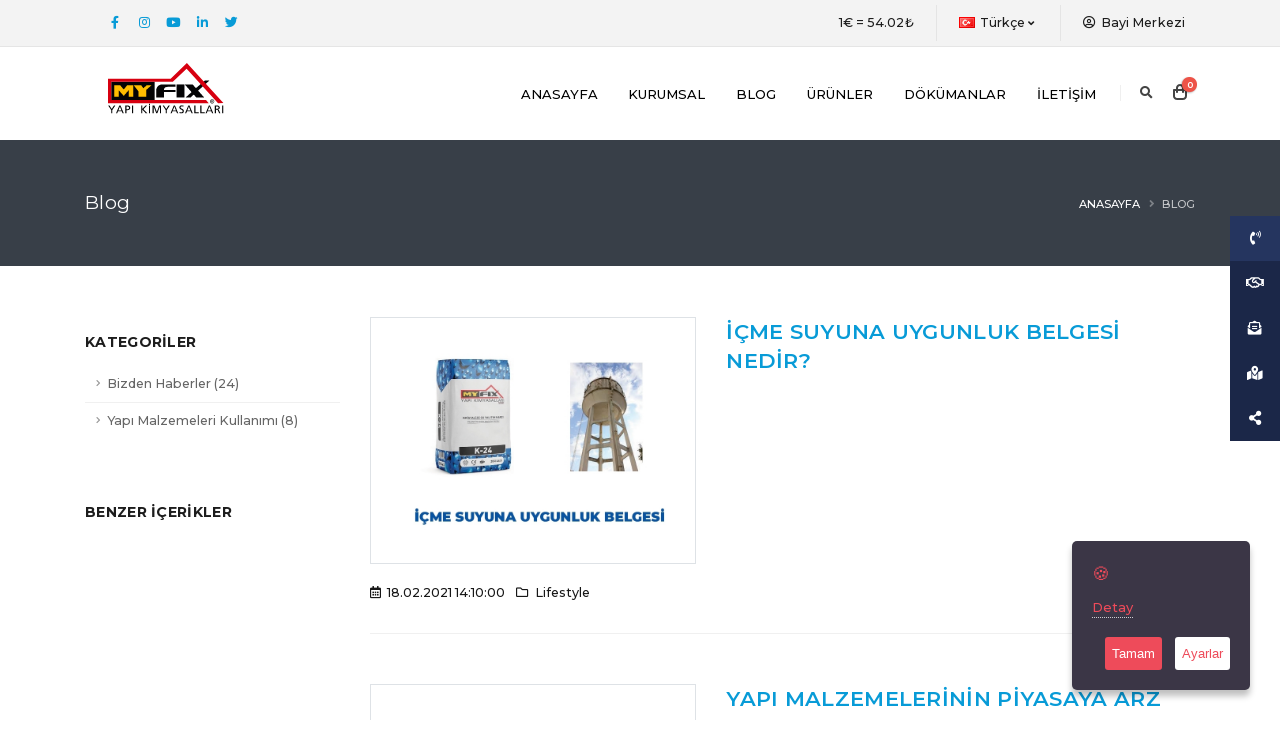

--- FILE ---
content_type: text/html; Charset=UTF-8
request_url: https://www.myfixyapikim.com/tr/contents/blog.html?CatID=&Page=6
body_size: 10284
content:
<!DOCTYPE html>
<html lang="tr">
<head>
    <meta charset="utf-8" />
    <!-- CMS: HeaderData() -->
   <base data-add="cms" href="//www.myfixyapikim.com/" />

   <script data-add="cms">let rabbitTimeStart=Date.now(); /*Rabbit Mustache*/eval(function(p,a,c,k,e,r){e=String;if(!''.replace(/^/,String)){while(c--)r[c]=k[c]||c;k=[function(e){return r[e]}];e=function(){return'\\w+'};c=1};while(c--)if(k[c])p=p.replace(new RegExp('\\b'+e(c)+'\\b','g'),k[c]);return p}('1 2(){3{0()}4(5){6.7(\'8\',()=>{0()})}}',9,9,'RabbitMustache|function|tryMustache|try|catch|err|document|addEventListener|DOMContentLoaded'.split('|'),0,{}));/*Rabbit Mustache*/ /*CookieLitener*/(function(){ setTimeout(()=>{console.log('- Rabbit Cookie Litener Loaded');},1000); var refreshRequired=false, totalCountCookied=0; var cookiesArr = document.cookie.split("; "); for (var i = 0; i < cookiesArr.length; i++) { var cItem = cookiesArr[i].split("="); if (cItem.length > 1 && cItem[0].indexOf("ASPSESSIONID") == 0 && document.cookie.split('ASPSESSION').length-1 > 1) { console.log('Duplicate ASPSESSIONID', cItem.length, cItem[0].indexOf("ASPSESSIONID")); deleteCookie(cItem[0]); refreshRequired=true; }; if (cItem.length > 1 && cItem[0].indexOf("RabbitID") == 0 && document.cookie.split('RabbitID').length-1 > 1) { console.log('Duplicate RabbitID', cItem.length, cItem[0].indexOf("ASPSESSIONID")); deleteCookie(cItem[0]); refreshRequired=true; }; totalCountCookied++; if(totalCountCookied==cookiesArr.length && refreshRequired==true){location.reload(true)}; }; function deleteCookie(name) { var value = "; max-age=0; expires=Sat, 29 Oct 1923 20:30:00 UTC; path=/; Secure; SameSite=None"; document.cookie = name + "=" + value; }; })();/*CookieLitener*/</script>
   <meta data-add="cms" name="cmsUniqueKey" data-langid="1" data-lang="tr" content="1769862346621207388" />

<!-- CMS Meta Generator -->
   <meta data-add="cms" http-equiv="cache-control" content="no-cache" />
   <meta data-add="cms" name="viewport" content="width=device-width, initial-scale=1, maximum-scale=1, user-scalable=no" />
   <meta data-add="cms" http-equiv="X-UA-Compatible" content="IE=edge" />
   <meta data-add="cms" name="apple-mobile-web-app-capable" content="yes" />
   <meta data-add="cms" name="apple-touch-fullscreen" content="yes" />
   <meta data-add="cms" http-equiv="cleartype" content="on" />
   <meta data-add="cms" name="HandheldFriendly" content="True" />
   <meta data-add="cms" property="og:locale" content="tr_TR" />
   <meta data-add="cms" name="author" content="Yıldız Yapı Kimyasalları San. ve Tic. Ltd. Şti." />
<!-- CMS Meta Generator -->
<!-- CMS Description And Keywords Generator -->
   <meta data-add="cms" name="description" content="Ana sayfa meta description metni" />
   <meta data-add="cms" name="keywords" content="buraya, güzel, kelimeler, ekliyoruz, yapı kimyasalları, s-58, mat beton cilası, parlak beton cilası, tamir harcı, Gözenek kapatıcı, Yüzey sertleştirici, lityum silikat, hızlı priz alan, yüksek aderans, su yalıtım, zemin yalıtım, ısı yalıtım, seramik yapıştırıcısı, Bitüm esaslı, tam elastik su yalıtım harcı, latex, harç katkısı , latex harç katkısı, tavan boyası" />
<!-- CMS Description And Keywords Generator -->

<!-- CMS og:meta Generator -->
   <meta data-add="cms" property="og:type" content="website">
   <meta data-add="cms" property="og:url" content="https://www.myfixyapikim.com/tr/contents/blog.html?CatID=&Page=6">
   <meta data-add="cms" property="og:title" content="Myfix Yapı Kimyasalları">
   <meta data-add="cms" property="og:description" content="Ana sayfa meta description metni">
   <meta data-add="cms" property="og:image" content="https://www.myfixyapikim.com">
<!-- CMS og:meta Generator -->

<!-- CMS og:meta Generator -->
   <meta data-add="cms" property="twitter:card" content="summary_large_image">
   <meta data-add="cms" property="twitter:url" content="https://www.myfixyapikim.com/tr/contents/blog.html?CatID=&Page=6">
   <meta data-add="cms" property="twitter:title" content="Myfix Yapı Kimyasalları">
   <meta data-add="cms" property="twitter:description" content="Ana sayfa meta description metni">
   <meta data-add="cms" property="twitter:image" content="https://www.myfixyapikim.com">
<!-- CMS og:meta Generator -->
   <title data-add="cms">Myfix Yapı Kimyasalları</title>

<!-- Global site tag (gtag.js) - Google Analytics --><script data-add="cms" async src="https://www.googletagmanager.com/gtag/js?id=G-Z1YQZ7V2CM"></script><script data-add="cms">  let gtagInstalled = true;   window.dataLayer = window.dataLayer || [];  function gtag(){dataLayer.push(arguments);}  gtag('js', new Date());  gtag('config', 'G-Z1YQZ7V2CM');</script>

   <link rel="alternate" href="https://www.myfixyapikim.com/en/contents/blog.html?CatID=&Page=6" hreflang="en-US" />
   <link rel="alternate" href="https://www.myfixyapikim.com/tr/contents/blog.html?CatID=&Page=6" hreflang="tr-TR" />
<script>var SomeJSVariable='';</script>
<link data-add="featherlight" rel="stylesheet" href="/content/vendor/featherlight/featherlight.gallery.min.css" />

<link data-add="featherlight" rel="stylesheet" href="/content/vendor/featherlight/featherlight.min.css" />

<link data-add="izimodal" rel="stylesheet" href="/content/vendor/izimodal/izimodal.min.css" />

<link data-add="zwicon" rel="stylesheet" href="/content/vendor/zwicon/zwicon.css" />

   <script type="application/ld+json">{"@context": "https:\/\/schema.org\/","@type": "LocalBusiness","url": "https:\/\/www.myfixyapikim.com","logo": "https:\/\/www.myfixyapikim.comISVG-GAL3mOofBNJOxmbfdFpk.svg","name": "https:\/\/www.myfixyapikim.comISVG-GAL3mOofBNJOxmbfdFpk.svg","telephone": "+90 216 469 66 33","image": "","address": {"@type": "PostalAddress","streetAddress": "Altayçeşme Mah. İstiklal Cad. Akgül Apt. No:96-98 İçkapı No:12 Maltepe, İstanbul","addressLocality": "Istanbul","addressRegion": "IST","postalCode": "36000","addressCountry": "TR"},"geo": {"@type": "GeoCoordinates","latitude": 41.062281,"longitude": 29.072348},"potentialAction": {"@type": "SearchAction","target": "https:\/\/www.myfixyapikim.com\/tr\/search\/?q={search_term_string}","query-input": "required q=search_term_string"}}</script>
   <link data-add="CreateCSS" rel="stylesheet" href="/content/css_system/cms.css" />

<link rel="stylesheet" href="https://www.myfixyapikim.com/content/themes/myfix/dist/vendor/bootstrap/css/bootstrap.min.css">
<link rel="stylesheet" href="https://www.myfixyapikim.com/content/themes/myfix/dist/vendor/fontawesome-free/css/all.min.css">
<link rel="stylesheet" href="https://www.myfixyapikim.com/content/themes/myfix/dist/vendor/animate/animate.compat.css">
<link rel="stylesheet" href="https://www.myfixyapikim.com/content/themes/myfix/dist/vendor/owl.carousel/assets/owl.carousel.min.css">
<link rel="stylesheet" href="https://www.myfixyapikim.com/content/themes/myfix/dist/vendor/owl.carousel/assets/owl.theme.default.min.css">
<link rel="stylesheet" href="https://www.myfixyapikim.com/content/themes/myfix/dist/vendor/magnific-popup/magnific-popup.min.css">
<link rel="stylesheet" href="https://www.myfixyapikim.com/content/themes/myfix/dist/css/theme-shop.css">
<link rel="stylesheet" href="https://www.myfixyapikim.com/content/themes/myfix/dist/css/theme-core.css">
<link rel="stylesheet" href="https://www.myfixyapikim.com/content/themes/myfix/dist/css/custom.css">
<script src="https://www.myfixyapikim.com/content/themes/myfix/dist/vendor/modernizr/modernizr.min.js"></script>

<!-- Google tag (gtag.js) -->
<script async src="https://www.googletagmanager.com/gtag/js?id=G-DECBNMNTW7"></script>
<script>
  window.dataLayer = window.dataLayer || [];
  function gtag(){dataLayer.push(arguments);}
  gtag('js', new Date());

  gtag('config', 'G-DECBNMNTW7');
</script>
</head>
<body><!-- CMS: BodyData() -->

	<div class="body">
	    <div class="notice-top-bar bg-warning" data-sticky-start-at="180">
    <button class="hamburguer-btn hamburguer-btn-light notice-top-bar-close m-0 active" data-set-active="false">
        <span class="close">
            <span></span>
            <span></span>
        </span>
    </button>
    <div class="container">
        <div class="row justify-content-center py-2">
            <div class="col-9 col-md-12 text-center">
                <p class="text-color-dark font-weight-semibold mb-0">
                	<lang data-i18n='[html]dil_degisim_uyarisi'>Web sayfasının dili değiştirildi. En verimli halini görüntülemek için sayfayı yenilemeniz gerekmektedir.</lang> <a class="btn btn-primary btn-sm" href="javascript:window.location.reload(true);"><i class="fas fa-sync-alt"></i></a>
                </p>
            </div>
        </div>
    </div>
</div>

<header id="header" class="" data-plugin-options="{'stickyEnabled': true, 'stickyEnableOnBoxed': true, 'stickyEnableOnMobile': true, 'stickyChangeLogo': false, 'stickyStartAt': 53, 'stickySetTop': '-53px'}">
	<div class="header-body border-top-0 bg-light box-shadow-none">
		<div class="header-top header-top-borders bg-lightgray">
			<div class="container h-100">
				<div class="header-row h-100">
					<div class="header-column justify-content-start d-none d-sm-flex">
						<div class="header-row">
							<ul class="header-social-icons social-icons social-icons-clean social-icons-icon-dark">
								<li><a target="_blank" title="Facebook" href="https://www.facebook.com/myfixyapikim/"><i class="fab fab fa-facebook-f"></i></a></li><li><a target="_blank" title="Instagram" href="https://instagram.com/myfixyapikimyasallari/"><i class="fab fab fa-instagram"></i></a></li><li><a target="_blank" title="YouTube" href="https://www.youtube.com/channel/UCFdZCsQt62MqHwf1oMvwcMQ"><i class="fab fab fa-youtube"></i></a></li><li><a target="_blank" title="Linkedin" href="https://www.linkedin.com/in/myfix-yapı-kimyasalları-65398b182/"><i class="fab fab fa-linkedin-in"></i></a></li><li><a target="_blank" title="Twitter" href="https://twitter.com/MyfixYap"><i class="fab fab fa-twitter"></i></a></li>
							</ul>
						</div>
					</div>
					<div class="header-column justify-content-end align-items-center">
						<div class="header-row">
							<nav class="header-nav-top">
								<ul class="nav nav-pills">
									<!-- Currency -->
									<li class="nav-item nav-item-borders dropdown">
									    <a class="nav-link text-dark text-color-hover-dark" href="https://tcmb.gov.tr/wps/wcm/connect/tr/tcmb+tr/main+page+site+area/bugun" target="_blank" rel="nofollow"  data-toggle="popover" data-placement="left" data-trigger="hover" data-title="Kur Saati" data-content="">
									        1€ = <span id="euroconvert">?</span>
									    </a>
									</li>
									<!-- Currency -->
									<!-- Language -->
									<li class="nav-item nav-item-borders dropdown">
									    <a class="nav-link text-dark text-color-hover-dark" href="#" role="button" id="dropdownLanguage" data-toggle="dropdown" aria-haspopup="true" aria-expanded="false">
									        <img src="https://www.myfixyapikim.com/content/themes/myfix/dist/img/blank.gif" class="flag flag-tr" loading="lazy" /> Türkçe
									        <i class="fas fa-angle-down"></i>
									    </a>
									    <div class="dropdown-menu dropdown-menu-right" aria-labelledby="dropdownLanguage">
									        <a class="dropdown-item" href="/en/" data-cms-language="en">
									        	<img src="https://www.myfixyapikim.com/content/themes/myfix/dist/img/blank.gif" class="flag flag-us" alt="English" loading="lazy" /> English</a>
									        <a class="dropdown-item" href="/tr/" data-cms-language="tr"><img src="https://www.myfixyapikim.com/content/themes/myfix/dist/img/blank.gif" class="flag flag-tr" alt="Türkçe" loading="lazy" /> Türkçe</a>
									    </div>
									</li>
									<!-- Language -->
									<!-- Account -->
									
									<li class="nav-item dropdown nav-item-borders pr-0">
									
										<a class="nav-link text-dark text-color-hover-dark" href="/tr/account/">
											<i class="far fa-user-circle text-3"></i> <lang data-i18n='[html]bayi-merkezi'>Bayi Merkezi</lang>
										</a>
									
									</li>
									<!-- Account -->
								</ul>
							</nav>
						</div>
					</div>
				</div>
			</div>
		</div>

		<div class="header-container container">
			<div class="header-row">
				<div class="header-column">
					<div class="header-row">
						<div class="header-logo">
							<a href="/tr/">
								
									<img alt="Myfix" width="163" height="60" src="https://www.myfixyapikim.com/content/themes/myfix/dist/img/logo-y.svg" loading="lazy" />
								
							</a>
						</div>
					</div>
				</div>
				<div class="header-column justify-content-end">
					<div class="header-row">
						<div class="header-nav header-nav-links header-nav-dropdowns-light header-nav-dark-text order-2 order-lg-1">
							<div class="header-nav-main header-nav-main-mobile-light header-nav-main-square header-nav-main-dropdown-no-borders header-nav-main-effect-2 header-nav-main-sub-effect-1">
								<nav class="collapse">
<ul id="mainnav" data-uldepth="0" data-tree="Anasayfa" class="nav nav-pills">
    <li data-uldepth="0" data-depth="1" class="dropdown">
        <a class="dropdown-item" href="/tr/" data-depth="1" data-tree="Anasayfa" data-i18n="page-13">Anasayfa</a>
    </li>
    <li data-uldepth="0" data-depth="1" class="dropdown">
        <a class="dropdown-item dropdown-toggle" href="/tr/pages/kurumsal.html" data-depth="1" data-tree="Kurumsal" data-i18n="page-31">Kurumsal</a>
<ul  data-uldepth="1" data-tree="Kurumsal → Hakkımızda" class="dropdown-menu">
    <li data-uldepth="1" data-depth="1" class="dropdown">
        <a  class="dropdown-item"href="/tr/pages/hakkimizda.html" data-depth="1" data-tree="Kurumsal → Hakkımızda" data-i18n="page-32">Hakkımızda</a>
    </li>
    <li data-uldepth="1" data-depth="1" class="dropdown">
        <a  class="dropdown-item"href="/tr/pages/vizyon-misyon.html" data-depth="1" data-tree="Kurumsal → Vizyon & Misyon" data-i18n="page-33">Vizyon & Misyon</a>
    </li>
    <li data-uldepth="1" data-depth="1" class="dropdown">
        <a  class="dropdown-item"href="/tr/pages/tanitim-filmi.html" data-depth="1" data-tree="Kurumsal → Tanıtım Filmi" data-i18n="page-34">Tanıtım Filmi</a>
    </li>
    <li data-uldepth="1" data-depth="1" class="dropdown">
        <a  class="dropdown-item"href="/tr/musteri-memnuniyeti/" data-depth="1" data-tree="Kurumsal → Müşteri Memnuniyeti" data-i18n="page-35">Müşteri Memnuniyeti</a>
    </li>
    <li data-uldepth="1" data-depth="1" class="dropdown">
        <a  class="dropdown-item"href="/tr/insan-kaynaklari/" data-depth="1" data-tree="Kurumsal → İnsan Kaynakları" data-i18n="page-36">İnsan Kaynakları</a>
    </li>
    <li data-uldepth="1" data-depth="1" class="dropdown">
        <a  class="dropdown-item"href="/tr/sosyal-sorumluluk/" data-depth="1" data-tree="Kurumsal → Sosyal Sorumluluk" data-i18n="page-50">Sosyal Sorumluluk</a>
    </li>
    <li data-uldepth="1" data-depth="1" class="dropdown">
        <a  class="dropdown-item"href="/tr/pages/kalite-politikasi.html" data-depth="1" data-tree="Kurumsal → Kalite Politikası" data-i18n="page-57">Kalite Politikası</a>
    </li>
</ul>
    </li>
    <li data-uldepth="1" data-depth="1" class="dropdown">
        <a class="dropdown-item" href="/tr/contents/" data-depth="1" data-tree="Blog" data-i18n="page-37">Blog</a>
    </li>
    <li data-uldepth="1" data-depth="1" class="dropdown">
        <a class="dropdown-item" href="/tr/product-categories/" data-depth="1" data-tree="Ürünler" data-i18n="page-38">Ürünler</a>
    </li>
    <li data-uldepth="1" data-depth="1" class="dropdown">
        <a class="dropdown-item dropdown-toggle" href="#" data-depth="1" data-tree="Dökümanlar" data-i18n="page-39">Dökümanlar</a>
<ul  data-uldepth="1" data-tree="Dökümanlar → Kalite Belgeleri" class="dropdown-menu">
    <li data-uldepth="1" data-depth="1" class="dropdown">
        <a  class="dropdown-item"href="/tr/kalite-belgeleri/" data-depth="1" data-tree="Dökümanlar → Kalite Belgeleri" data-i18n="page-40">Kalite Belgeleri</a>
    </li>
    <li data-uldepth="1" data-depth="1" class="dropdown">
        <a  class="dropdown-item"href="/tr/kataloglar/" data-depth="1" data-tree="Dökümanlar → Kataloglar" data-i18n="page-41">Kataloglar</a>
    </li>
</ul>
    </li>
    <li data-uldepth="1" data-depth="1" class="dropdown">
        <a class="dropdown-item" href="/tr/iletisim/" data-depth="1" data-tree="İletişim" data-i18n="page-42">İletişim</a>
    </li>
</ul>

								</nav>
							</div>
							<button class="btn header-btn-collapse-nav" data-toggle="collapse" data-target=".header-nav-main nav"><i class="fas fa-bars"></i></button>
						</div>
						<div class="header-nav-features header-nav-features-dark header-nav-features-no-border header-nav-features-lg-show-border order-1 order-lg-2">
                            <!-- Search -->
							<div class="header-nav-feature header-nav-features-search d-inline-flex">
								<a href="#" class="header-nav-features-toggle text-decoration-none" data-focus="headerSearch"><i class="fas fa-search header-nav-top-icon"></i></a>
								<div class="header-nav-features-dropdown header-nav-features-dropdown-mobile-fixed" id="headerTopSearchDropdown">
									<form role="search" action="/tr/search/" method="get">
										<div class="simple-search input-group">
											<input class="form-control text-1" id="headerSearch" name="q" type="search" value="" placeholder="Arama">
											<span class="input-group-append">
												<button class="btn" type="submit">
												<i class="fas fa-search header-nav-top-icon"></i>
												</button>
											</span>
										</div>
									</form>
								</div>
							</div>
                            <!-- Search -->
                            <!-- Cart -->
                            <div class="header-nav-feature header-nav-features-cart d-inline-flex ml-3 mr-2">
                                <a href="/tr/cart/" class="">
                                    <img src="https://www.myfixyapikim.com/content/themes/myfix/dist/img/icon-cart.svg" width="14" alt="" class="header-nav-top-icon-img" loading="lazy" />
                                    <span class="cart-info">
                                        <span class="cart-qty" id="cmsCartCounter">0</span>
                                    </span>
                                </a>
                            </div>
                            <!-- Cart -->
						</div>
					</div>
				</div>
			</div>
		</div>
	</div>
</header>
	    <div role="main" class="main shop">
	<!--################### MASTER TEMPLATE START #######################-->

			<section class="page-header page-header-modern bg-color-quaternary page-header-md">
				<div class="container">
					<div class="row">
						<div class="col-md-8 order-2 order-md-1 align-self-center p-static">
							<h1 class="text-4-5"><lang data-i18n='[html]blog'>Blog</lang></h1>
						</div>
						<div class="col-md-4 order-1 order-md-2 align-self-center">
							<ul class="breadcrumb d-block text-md-right breadcrumb-light">
								<li><a href="/tr/"><lang data-i18n='[html]anasayfa'>Anasayfa</lang></a></li>
								<li class="active"><a href="/tr/contents/"><lang data-i18n='[html]blog'>Blog</lang></a></li>
							</ul>
						</div>
					</div>
				</div>
			</section>

			<section class="py-3">
				<div class="container sticky-container">
	<div class="row">
    <div class="col-lg-3 col-sm-12">
        <!-- Kategoriler -->
        <h5 class="font-weight-bold pt-3"><lang data-i18n='[html]kategoriler'>kategoriler</lang></h5>
        <ul class="nav nav-list flex-column mb-5"><li class="nav-item"><a class="nav-link" href="/tr/contents/bizden-haberler.html?CatID=5">Bizden Haberler (24)</a></li></li><li class="nav-item"><a class="nav-link" href="/tr/contents/yapi-malzemeleri-kullanimi.html?CatID=6">Yapı Malzemeleri Kullanımı (8)</a></li></li></ul>
        <!-- Kategoriler -->

        <!-- Diğer İçerikler -->
        <h5 class="font-weight-bold pt-3"><lang data-i18n='[html]benzer_icerikler'>Benzer İçerikler</lang></h5>
        
        <!-- Diğer İçerikler -->
    </div>
    <div class="col-lg-9 col-sm-12">
        <div class="blog-posts">
        
        <article class="post post-medium">
            <div class="row mb-3">
                <div class="col-lg-5">
                    <div class="post-image">
                        <a href="/tr/content-details/icme-suyuna-uygunluk-belgesi-nedir-.html?ContentID=33" title="İÇME SUYUNA UYGUNLUK BELGESİ NEDİR?">
                            <img src="https://www.myfixyapikim.com/content/files/2021/2/M_603512484_NWS-AR4IDfvKCbcugQCgcGuE.jpg" class="img-fluid img-thumbnail rounded-0" alt="İÇME SUYUNA UYGUNLUK BELGESİ NEDİR?">
                        </a>
                    </div>
                </div>
                <div class="col-lg-7">
                    <div class="post-content">
                        <h2 class="font-weight-semibold pt-4 pt-lg-0 text-5 line-height-4 mb-2">
                            <a href="/tr/content-details/icme-suyuna-uygunluk-belgesi-nedir-.html?ContentID=33" title="İÇME SUYUNA UYGUNLUK BELGESİ NEDİR?">İÇME SUYUNA UYGUNLUK BELGESİ NEDİR?</a>
                        </h2>
                        <p class="mb-0"></p>
                    </div>
                </div>
            </div>
            <div class="row">
                <div class="col">
                    <div class="post-meta">
                        <span><i class="far fa-calendar-alt"></i> 18.02.2021 14:10:00 </span>
                        <span><i class="far fa-folder"></i> Lifestyle</span>
                        <span class="d-block d-sm-inline-block float-sm-right mt-3 mt-sm-0">
                            <a href="/tr/content-details/icme-suyuna-uygunluk-belgesi-nedir-.html?ContentID=33" title="İÇME SUYUNA UYGUNLUK BELGESİ NEDİR?" class="btn btn-xs btn-light text-1 text-uppercase"><lang data-i18n='[html]read_more'>Devamını Oku</lang> </a>
                        </span>
                    </div>
                </div>
            </div>
        </article>
        
        <article class="post post-medium">
            <div class="row mb-3">
                <div class="col-lg-5">
                    <div class="post-image">
                        <a href="/tr/content-details/yapi-malzemelerinin-piyasaya-arz-kosullari.html?ContentID=32" title="YAPI MALZEMELERİNİN PİYASAYA ARZ KOŞULLARI">
                            <img src="https://www.myfixyapikim.com/content/files/2021/2/M_603512484_NWS-DTnrlhRnGbDR6yVZYAf5.jpg" class="img-fluid img-thumbnail rounded-0" alt="YAPI MALZEMELERİNİN PİYASAYA ARZ KOŞULLARI">
                        </a>
                    </div>
                </div>
                <div class="col-lg-7">
                    <div class="post-content">
                        <h2 class="font-weight-semibold pt-4 pt-lg-0 text-5 line-height-4 mb-2">
                            <a href="/tr/content-details/yapi-malzemelerinin-piyasaya-arz-kosullari.html?ContentID=32" title="YAPI MALZEMELERİNİN PİYASAYA ARZ KOŞULLARI">YAPI MALZEMELERİNİN PİYASAYA ARZ KOŞULLARI</a>
                        </h2>
                        <p class="mb-0"></p>
                    </div>
                </div>
            </div>
            <div class="row">
                <div class="col">
                    <div class="post-meta">
                        <span><i class="far fa-calendar-alt"></i> 18.02.2021 14:02:00 </span>
                        <span><i class="far fa-folder"></i> Lifestyle</span>
                        <span class="d-block d-sm-inline-block float-sm-right mt-3 mt-sm-0">
                            <a href="/tr/content-details/yapi-malzemelerinin-piyasaya-arz-kosullari.html?ContentID=32" title="YAPI MALZEMELERİNİN PİYASAYA ARZ KOŞULLARI" class="btn btn-xs btn-light text-1 text-uppercase"><lang data-i18n='[html]read_more'>Devamını Oku</lang> </a>
                        </span>
                    </div>
                </div>
            </div>
        </article>
        
        <article class="post post-medium">
            <div class="row mb-3">
                <div class="col-lg-5">
                    <div class="post-image">
                        <a href="/tr/content-details/ts-en-1504-9-beton-yapilarda-koruma-ve-onarim-sistemi.html?ContentID=31" title="TS EN 1504-9 BETON YAPILARDA KORUMA VE ONARIM SİSTEMİ">
                            <img src="https://www.myfixyapikim.com/content/files/2021/2/M_603512484_NWS-4xDi4k4Bz0QhBJhg75TI.jpeg" class="img-fluid img-thumbnail rounded-0" alt="TS EN 1504-9 BETON YAPILARDA KORUMA VE ONARIM SİSTEMİ">
                        </a>
                    </div>
                </div>
                <div class="col-lg-7">
                    <div class="post-content">
                        <h2 class="font-weight-semibold pt-4 pt-lg-0 text-5 line-height-4 mb-2">
                            <a href="/tr/content-details/ts-en-1504-9-beton-yapilarda-koruma-ve-onarim-sistemi.html?ContentID=31" title="TS EN 1504-9 BETON YAPILARDA KORUMA VE ONARIM SİSTEMİ">TS EN 1504-9 BETON YAPILARDA KORUMA VE ONARIM SİSTEMİ</a>
                        </h2>
                        <p class="mb-0">TS EN 1504-9 standardı kapsamında tasarım yapılan betonun soruna uygun doğru ürünler seçilerek aşağıda belirtilen bozunma nedenlerinden kaçınılabilir. MYFIX ürünleri belgelendirilerek beton yüzeyleri ve betona koruma sağlamaktadır.</p>
                    </div>
                </div>
            </div>
            <div class="row">
                <div class="col">
                    <div class="post-meta">
                        <span><i class="far fa-calendar-alt"></i> 18.02.2021 13:51:00 </span>
                        <span><i class="far fa-folder"></i> Lifestyle</span>
                        <span class="d-block d-sm-inline-block float-sm-right mt-3 mt-sm-0">
                            <a href="/tr/content-details/ts-en-1504-9-beton-yapilarda-koruma-ve-onarim-sistemi.html?ContentID=31" title="TS EN 1504-9 BETON YAPILARDA KORUMA VE ONARIM SİSTEMİ" class="btn btn-xs btn-light text-1 text-uppercase"><lang data-i18n='[html]read_more'>Devamını Oku</lang> </a>
                        </span>
                    </div>
                </div>
            </div>
        </article>
        
        <article class="post post-medium">
            <div class="row mb-3">
                <div class="col-lg-5">
                    <div class="post-image">
                        <a href="/tr/content-details/sinirlandirilmis-buzulme-genlesme-deneyi.html?ContentID=30" title="SINIRLANDIRILMIŞ BÜZÜLME-GENLEŞME DENEYİ">
                            <img src="https://www.myfixyapikim.com/content/files/2021/2/M_603512484_NWS-FhDuQNdD5u5iss8G0Zqi.jpg" class="img-fluid img-thumbnail rounded-0" alt="SINIRLANDIRILMIŞ BÜZÜLME-GENLEŞME DENEYİ">
                        </a>
                    </div>
                </div>
                <div class="col-lg-7">
                    <div class="post-content">
                        <h2 class="font-weight-semibold pt-4 pt-lg-0 text-5 line-height-4 mb-2">
                            <a href="/tr/content-details/sinirlandirilmis-buzulme-genlesme-deneyi.html?ContentID=30" title="SINIRLANDIRILMIŞ BÜZÜLME-GENLEŞME DENEYİ">SINIRLANDIRILMIŞ BÜZÜLME-GENLEŞME DENEYİ</a>
                        </h2>
                        <p class="mb-0">TS EN 12617-4 deney standardında değerlendirilen ürünün polimer hidrolik çimento harcı (PCC) veya hidrolik harç (CC) büzülme-genleşmesi iki yöntem olarak yapışma dayanımı veya büzülmenin ölçülmesi üzerinden kontrol edilmektedir.</p>
                    </div>
                </div>
            </div>
            <div class="row">
                <div class="col">
                    <div class="post-meta">
                        <span><i class="far fa-calendar-alt"></i> 12.02.2021 13:50:00 </span>
                        <span><i class="far fa-folder"></i> Lifestyle</span>
                        <span class="d-block d-sm-inline-block float-sm-right mt-3 mt-sm-0">
                            <a href="/tr/content-details/sinirlandirilmis-buzulme-genlesme-deneyi.html?ContentID=30" title="SINIRLANDIRILMIŞ BÜZÜLME-GENLEŞME DENEYİ" class="btn btn-xs btn-light text-1 text-uppercase"><lang data-i18n='[html]read_more'>Devamını Oku</lang> </a>
                        </span>
                    </div>
                </div>
            </div>
        </article>
        

            <div>
                <ul class="pagination justify-content-center mt30"><li class="page-item"><a href="/tr/contents/blog.html?CatID=&Page=5" class="page-link">&laquo;</a></li><li class="page-item"><a href="/tr/contents/blog.html?CatID=&Page=1" class="page-link">1</a></li><li class="page-item"><a href="/tr/contents/blog.html?CatID=&Page=2" class="page-link">2</a></li><li class="page-item"><a href="/tr/contents/blog.html?CatID=&Page=3" class="page-link">3</a></li><li class="page-item"><a href="/tr/contents/blog.html?CatID=&Page=4" class="page-link">4</a></li><li class="page-item"><a href="/tr/contents/blog.html?CatID=&Page=5" class="page-link">5</a></li><li class="page-item active"><a href="javascript:void(0)" class="page-link">6</a></li><li class="page-item"><a href="/tr/contents/blog.html?CatID=&Page=7" class="page-link">7</a></li><li class="page-item"><a href="/tr/contents/blog.html?CatID=&Page=8" class="page-link">8</a></li><li class="page-item"><a href="/tr/contents/blog.html?CatID=&Page=9" class="page-link">9</a></li><li class="page-item"><a href="/tr/contents/blog.html?CatID=&Page=10" class="page-link">10</a></li><li class="page-item"><a href="/tr/contents/blog.html?CatID=&Page=11" class="page-link">11</a></li><li class="page-item"><a href="/tr/contents/blog.html?CatID=&Page=7" class="page-link">&raquo;</a></li></ul>
            </div>
        </div>
    </div>
</div>
				</div>
			</section>

	<!--################### MASTER TEMPLATE END #######################-->
		</div>
	    <footer id="footer" class="mt-0">
	<div class="container py-3 mt-3">
		<div class="row">
			<div class="col-lg-3 mb-5 mb-lg-2 text-center text-lg-left">	
                
                    <img alt="Myfix" width="163" height="60" src="https://www.myfixyapikim.com/content/themes/myfix/dist/img/logo-white-y.svg" class="mb-3" loading="lazy" />
                
				<p class="mb-3"><lang data-i18n='[html]short_bio'>Yıldız Yapı Kimyasalları, çatısı altında 2011 yılından bu yana Myfix markası; değişen ve gelişen teknolojiyi takip ederek, istikrarlı bir büyüme gösterip sektörde saygın bir yer edinmiştir. Güçlü idari ve Yerli sermaye ile sektörde öncü firma olma yolunda emin adımlarla ilerlemektedir...</lang></p>
				<ul class="footer-social-icons social-icons social-icons-clean social-icons-big social-icons-opacity-dark social-icons-icon-dark mt-3">
					<li><a target="_blank" title="Facebook" href="https://www.facebook.com/myfixyapikim/"><i class="fab fab fa-facebook-f"></i></a></li><li><a target="_blank" title="Instagram" href="https://instagram.com/myfixyapikimyasallari/"><i class="fab fab fa-instagram"></i></a></li><li><a target="_blank" title="YouTube" href="https://www.youtube.com/channel/UCFdZCsQt62MqHwf1oMvwcMQ"><i class="fab fab fa-youtube"></i></a></li><li><a target="_blank" title="Linkedin" href="https://www.linkedin.com/in/myfix-yapı-kimyasalları-65398b182/"><i class="fab fab fa-linkedin-in"></i></a></li><li><a target="_blank" title="Twitter" href="https://twitter.com/MyfixYap"><i class="fab fab fa-twitter"></i></a></li>
				</ul>
			</div>
			<div class="col-6 col-lg-3 mb-1">
				<h5 class="text-4 text-transform-uppercase font-weight-semibold text-color-light mb-3"><lang data-i18n='[html]kurumsal'>Kurumsal</lang></h5>
				<ul class="list list-icons list-icons-sm d-inline-flex flex-column">

					<li class="mb-2"><i class="fas fa-angle-right"></i><a href="/tr/pages/hakkimizda.html" class="link-hover-style-1 ml-1" data-i18n="page-32" target="_self"> Hakkımızda</a></li>

					<li class="mb-2"><i class="fas fa-angle-right"></i><a href="/tr/pages/vizyon-misyon.html" class="link-hover-style-1 ml-1" data-i18n="page-33" target="_self"> Vizyon & Misyon</a></li>

					<li class="mb-2"><i class="fas fa-angle-right"></i><a href="/tr/pages/tanitim-filmi.html" class="link-hover-style-1 ml-1" data-i18n="page-34" target="_self"> Tanıtım Filmi</a></li>

					<li class="mb-2"><i class="fas fa-angle-right"></i><a href="/tr/musteri-memnuniyeti/" class="link-hover-style-1 ml-1" data-i18n="page-35" target="_self"> Müşteri Memnuniyeti</a></li>

					<li class="mb-2"><i class="fas fa-angle-right"></i><a href="/tr/insan-kaynaklari/" class="link-hover-style-1 ml-1" data-i18n="page-36" target="_self"> İnsan Kaynakları</a></li>

					<li class="mb-2"><i class="fas fa-angle-right"></i><a href="/tr/sosyal-sorumluluk/" class="link-hover-style-1 ml-1" data-i18n="page-50" target="_self"> Sosyal Sorumluluk</a></li>

					<li class="mb-2"><i class="fas fa-angle-right"></i><a href="/tr/pages/kalite-politikasi.html" class="link-hover-style-1 ml-1" data-i18n="page-57" target="_self"> Kalite Politikası</a></li>

				</ul>
			</div>
			<div class="col-6 col-lg-3 mb-1">
				<h5 class="text-4 text-transform-uppercase font-weight-semibold text-color-light mb-3"><lang data-i18n='[html]urunler'>Ürünler</lang></h5>
				<ul class="list list-icons list-icons-sm d-inline-flex flex-column">

					<li class="mb-2"><i class="fas fa-angle-right"></i><a href="/tr/products/su-yalitim-uygulamalari.html?Category=1" title="Su Yalıtım Uygulamaları" class="link-hover-style-1 ml-1" data-i18n="cat-1"> Su Yalıtım Uygulamaları</a></li>

					<li class="mb-2"><i class="fas fa-angle-right"></i><a href="/tr/products/zemin-uygulamalari.html?Category=2" title="Zemin Uygulamaları" class="link-hover-style-1 ml-1" data-i18n="cat-2"> Zemin Uygulamaları</a></li>

					<li class="mb-2"><i class="fas fa-angle-right"></i><a href="/tr/products/isi-yalitim-uygulamalari.html?Category=5" title="Isı Yalıtım Uygulamaları" class="link-hover-style-1 ml-1" data-i18n="cat-5"> Isı Yalıtım Uygulamaları</a></li>

					<li class="mb-2"><i class="fas fa-angle-right"></i><a href="/tr/products/seramik-granit-mermer-uygulamalari.html?Category=6" title="Seramik Granit Mermer Uygulamaları" class="link-hover-style-1 ml-1" data-i18n="cat-6"> Seramik Granit Mermer Uygulamaları</a></li>

					<li class="mb-2"><i class="fas fa-angle-right"></i><a href="/tr/products/teknik-harclar.html?Category=3" title="Teknik Harçlar" class="link-hover-style-1 ml-1" data-i18n="cat-3"> Teknik Harçlar</a></li>

					<li class="mb-2"><i class="fas fa-angle-right"></i><a href="/tr/products/beton-katki-astar-koruyucu-uygulamalari-ve-ayiricilari.html?Category=4" title="Beton Katkı Astar Koruyucu Uygulamaları ve Ayırıcıları" class="link-hover-style-1 ml-1" data-i18n="cat-4"> Beton Katkı Astar Koruyucu Uygulamaları ve Ayırıcıları</a></li>

					<li class="mb-2"><i class="fas fa-angle-right"></i><a href="/tr/products/derz-dolgu-uygulamalari.html?Category=7" title="Derz Dolgu Uygulamaları" class="link-hover-style-1 ml-1" data-i18n="cat-7"> Derz Dolgu Uygulamaları</a></li>

					<li class="mb-2"><i class="fas fa-angle-right"></i><a href="/tr/products/astar-ve-insaat-boyalari.html?Category=8" title="Astar ve İnşaat Boyaları" class="link-hover-style-1 ml-1" data-i18n="cat-8"> Astar ve İnşaat Boyaları</a></li>

				</ul>
			</div>
			<div class="col-lg-3 mb-1 text-center text-lg-left">
				<h5 class="text-4 text-transform-uppercase font-weight-semibold text-color-light mb-3"><lang data-i18n='[html]bize_ulasin'>Bize Ulaşın</lang></h5>
				
				<span class="text-3 text-transform-uppercase font-weight-semibold text-color-light mt-3"><lang data-i18n='[html]genel_mudurluk'>Genel Müdürlük</lang></span>
				<p class="mb-2">Altayçeşme Mah. İstiklal Cad. Akgül Apt. No:96-98 İçkapı No:12 Maltepe, İstanbul</p>
				<p class="mb-2 foot-link"><span><lang data-i18n='[html]telefon'>Telefon</lang>: </span><a href="tel:+90 216 469 66 33">+90 216 469 66 33</a></p><p class="mb-2 foot-link"><span>Tel: </span><a href="tel:0(216) 469 21 91">0(216) 469 21 91</a></p><p class="mb-2 foot-link"><span><lang data-i18n='[html]e-posta'>E-Posta:</lang> </span><a href="/cdn-cgi/l/email-protection#c2abaca4ad82afbba4abbabba3b2aba9abafeca1adaf"><span class="__cf_email__" data-cfemail="b0d9ded6dff0ddc9d6d9c8c9d1c0d9dbd9dd9ed3dfdd">[email&#160;protected]</span></a></p>

                <span class="text-3 text-transform-uppercase font-weight-semibold text-color-light mt-3"><lang data-i18n='[html]fabrika'>Fabrika</lang></span>
                <p class="mb-2">Kobi Organize Sanayi Bölgesi 18. Cd. No:22 Yıldız Yapı Kimyasalları /Myfix Dilovası / KOCAELİ</p>
                <p class="mb-2 foot-link"><a href="tel:02627281110"><span><lang data-i18n='[html]phone-footer'>Telefon:</lang> 0262 728 11 10</span></a></p>
    
                <p class="mb-2 foot-link"><span><lang data-i18n='[html]e-posta'>E-Posta:</lang> </span><a href="/cdn-cgi/l/email-protection#84edeae2ebc4e9fde2edfcfde5f4edefede9aae7ebe9"><span class="__cf_email__" data-cfemail="d5bcbbb3ba95b8acb3bcadacb4a5bcbebcb8fbb6bab8">[email&#160;protected]</span></a></p>
				
			</div>
		</div>
	</div>
</footer>

<section>
    <div class="container">
            <div class="row">
                <div class="col-lg-12 col-12 text-center p-3">
                    <img src="/content/img/cc.png" class="img-fluid" alt="" loading="lazy" />
                </div>
            </div>
    </div>
    <div class="container">
        <div class="footer-copyright footer-copyright-style-2">
            <div class="py-2">
                <div class="row">
                    <div class="col-lg-12 d-flex align-items-center justify-content-center justify-content-lg-start mb-2">

                    <a href="/tr/pages/iade-iptal-sartlari.html" class="mr-2 text-2 text-decoration-none text-color-dark" data-i18n="page-21" target="_self"><i class="fas fa-angle-right text-color-dark"></i> İade İptal Şartları</a>

                    <a href="/tr/pages/kisisel-verilerin-korunmasi.html" class="mr-2 text-2 text-decoration-none text-color-dark" data-i18n="page-22" target="_self"><i class="fas fa-angle-right text-color-dark"></i> Kişisel Verilerin Korunması</a>

                    <a href="/tr/pages/gizlilik-ilkeleri.html" class="mr-2 text-2 text-decoration-none text-color-dark" data-i18n="page-23" target="_self"><i class="fas fa-angle-right text-color-dark"></i> Gizlilik İlkeleri</a>

                    <a href="/tr/pages/kullanim-kosullari.html" class="mr-2 text-2 text-decoration-none text-color-dark" data-i18n="page-24" target="_self"><i class="fas fa-angle-right text-color-dark"></i> Kullanım Koşulları</a>

                    </div>
                </div>
	            <div class="row">
	                <div class="col-lg-6 col-sm-12 text-left">
	                    <lang data-i18n='[html]footer_copyright'>© 2021, Myfix Yapı Kimyasalları. Tüm hakları saklıdır.</lang>
	                </div>
	                <div class="col-lg-6 col-sm-12 text-right">
	                    <div style="color:darkgrey;line-height:initial;">Made by <love style="color:darkgrey"></love> With <a href="https://adjans.com.tr/?utm_source=www%2Emyfixyapikim%2Ecom&utm_medium=copyright&utm_campaign=footer&utm_term=v5.32.1" target="_blank" title="Adjans Digital Agency" style="color:darkgrey">RabbitCMS</a><div><small class="d-block text-end text-right scripttimer"></small></div></div>
	                </div>
	            </div>
            </div>
        </div>
    </div>
</section>

<!-- Side Bar -->
<div id="ssb-container" class="ssb-btns-right ssb-anim-slide" style="z-index: 1; right: -158px;">
    <ul class="ssb-light-hover">
        <li id="ssb-btn-1" class="ssb-disable-on-mobile">
            <p>
                <a href="tel:+90 216 469 66 33">
                	<i class="fas fa-phone-volume" aria-hidden="true"></i> 
                	<lang data-i18n='[html]telefon'>Telefon</lang>
                </a>
            </p>
        </li>
        <li id="ssb-btn-2">
            <p>
                <a data-toggle="modal" data-modal="{'modal':'get-offer-form', 'data':''}">
                	<i class="far fa-handshake" aria-hidden="true"></i> <lang data-i18n='[html]teklif-alin'>Teklif Alın</lang>
                </a>
            </p>
        </li>
<!--         <li id="ssb-btn-3">
            <p>
                <a href="javascript:Tawk_API.toggle();";>
                	<i class="fas fa-headphones-alt" aria-hidden="true"></i> 
                	<lang data-i18n='[html]canli-destek'>Canlı Destek</lang>
                </a>
            </p>
        </li> -->
        <li id="ssb-btn-4" class="ssb-disable-on-mobile">
            <p>
                <a href="/cdn-cgi/l/email-protection#81e8efe7eec1ecf8e7e8f9f8e0f1e8eae8ecafe2eeec">
                	<i class="fas fa-envelope-open-text"></i> <span class="__cf_email__" data-cfemail="147d7a727b54796d727d6c6d75647d7f7d793a777b79">[email&#160;protected]</span>
                </a>
            </p>
        </li>
        <li id="ssb-btn-5" class="ssb-disable-on-mobile">
            <p>
                <a href="https://www.google.com/maps/place/40%C2%B052'38.0%22N+29%C2%B034'04.3%22E/@40.8790398,29.5597707,12.06z/data=!4m5!3m4!1s0x0:0x0!8m2!3d40.877229!4d29.567859" target="_blank">
                	<i class="fas fa-map-marked-alt"></i> <lang data-i18n='[html]lokasyon'>Lokasyon</lang>
                </a>
            </p>
        </li>
        <li class="ssb-share-btn ssb-disable-on-mobile">
            <p>
                <a href="#">
                	<i class="fas fa-share-alt"></i> 
                	<lang data-i18n='[html]paylasin'>Paylaşın</lang>
                </a>
            </p>
            <div class="ssb-social-popup">
                <a href="https://www.facebook.com/sharer/sharer.php?u=https://www.myfixyapikim.com/" onclick="window.open(this.href, 'facebook', 'left=60,top=40,width=500,height=500,toolbar=1,resizable=0'); return false;"><i class="fab fa-facebook-f"></i> Facebook</a>
                <a href="https://twitter.com/home?status=https://www.myfixyapikim.com/" onclick="window.open(this.href, 'twitter', 'left=60,top=40,width=500,height=500,toolbar=1,resizable=0'); return false;"><i class="fab fa-twitter"></i> Twitter</a>
            </div>
        </li>
    </ul>
</div>
<!-- Side Bar --><script data-cfasync="false" src="/cdn-cgi/scripts/5c5dd728/cloudflare-static/email-decode.min.js"></script><script src="https://www.myfixyapikim.com/content/themes/myfix/dist/vendor/jquery/jquery.min.js"></script>
<script src="https://www.myfixyapikim.com/content/themes/myfix/dist/vendor/popper/umd/popper.min.js"></script>
<script src="https://www.myfixyapikim.com/content/themes/myfix/dist/vendor/bootstrap/js/bootstrap.min.js"></script>
<script defer src="https://www.myfixyapikim.com/content/themes/myfix/dist/vendor/jquery.appear/jquery.appear.min.js"></script>
<script defer src="https://www.myfixyapikim.com/content/themes/myfix/dist/vendor/jquery.easing/jquery.easing.min.js"></script>
<script defer src="https://www.myfixyapikim.com/content/themes/myfix/dist/vendor/jquery.cookie/jquery.cookie.min.js"></script>
<script defer src="https://www.myfixyapikim.com/content/themes/myfix/dist/vendor/isotope/jquery.isotope.min.js"></script>
<script defer src="https://www.myfixyapikim.com/content/themes/myfix/dist/vendor/owl.carousel/owl.carousel.min.js"></script>
<script defer src="https://www.myfixyapikim.com/content/themes/myfix/dist/vendor/magnific-popup/jquery.magnific-popup.min.js"></script>
<script defer src="https://www.myfixyapikim.com/content/themes/myfix/dist/js/theme.js"></script>
<script defer src="https://www.myfixyapikim.com/content/themes/myfix/dist/js/custom.js"></script>
<script defer src="https://www.myfixyapikim.com/content/themes/myfix/dist/js/theme.init.js"></script>
<!-- CMS: FooterData() -->
<link data-add="CreateLink" src="https://fonts.gstatic.com" rel="preconnect" />
<link data-add="CreateLink" src="https://cdn.jsdelivr.net" rel="preconnect" />
   <script defer data-add="CreateJS" src="https://cdn.jsdelivr.net/npm/@popperjs/core@2.6.0/dist/umd/popper.min.js"></script>
   <script defer data-add="CreateJS" src="https://cdn.jsdelivr.net/npm/sweetalert2@10.15.0/dist/sweetalert2.all.min.js"></script>
<link data-add="CreateLink" src="//www.google.com/" rel="dns-prefetch" />
   <script defer data-add="CreateJS" src="//www.google.com/recaptcha/api.js?hl=tr"></script>
   <script defer data-add="CreateJS" src="/content/js_system/rabbit-component.js"></script>
   <script data-add="CreateJS" src="/content/js_system/language.js.asp"></script>
   <script data-add="CreateJS" src="/content/js_system/cms.js?v=12:25:46"></script>
   <script data-add="CreateJS" src="/content/js_system/cms.modals.js"></script>
   <script data-add="CreateJS" src="/content/js_system/cms.ajax.js"></script>
   <script defer data-add="CreateJS" src="/content/js_system/cms.notice.js"></script>


<script defer data-add="featherlight" src="/content/vendor/featherlight/featherlight.gallery.min.js"></script>

<script defer data-add="featherlight" src="/content/vendor/featherlight/featherlight.min.js"></script>

<script defer data-add="izimodal" src="/content/vendor/izimodal/izimodal.min.js"></script>

	</div>
<script defer src="https://static.cloudflareinsights.com/beacon.min.js/vcd15cbe7772f49c399c6a5babf22c1241717689176015" integrity="sha512-ZpsOmlRQV6y907TI0dKBHq9Md29nnaEIPlkf84rnaERnq6zvWvPUqr2ft8M1aS28oN72PdrCzSjY4U6VaAw1EQ==" data-cf-beacon='{"version":"2024.11.0","token":"458a818a6d1148659345c65b43ffac50","r":1,"server_timing":{"name":{"cfCacheStatus":true,"cfEdge":true,"cfExtPri":true,"cfL4":true,"cfOrigin":true,"cfSpeedBrain":true},"location_startswith":null}}' crossorigin="anonymous"></script>
</body>
</html>
<!--CMS Modal Root--><div id="main-modal" class="cmd-modal"></div><!--CMS Modal Root--><script data-timer="" data-login="">let els = document.querySelectorAll('.scripttimer');els.forEach(function(el) {	el.innerHTML='Sayfa Yüklenme Hızı: 0,5156Sec.';});</script>

--- FILE ---
content_type: text/css
request_url: https://www.myfixyapikim.com/content/themes/myfix/dist/css/custom.css
body_size: 25719
content:
@import url('https://fonts.googleapis.com/css2?family=Montserrat:wght@100;200;300;400;500;600;700&display=swap');

:root {
    --mavi: #089bd7;
    --koyu-renk: #1d1d1d;
    --acik-renk: #7b7c7d;
    --ana-font: 'Montserrat', sans-serif;
}

.mavi {
    color: var(--mavi);
}

.koyu-renk {
    color: var(--koyu-renk);
}

.acik-renk {
    color: var(--acik-renk);
}

.ana-font {
    font-family: var(--ana-font);
}

.koyu-bg {
    background: #09244d;
}

* {
    text-decoration: none !important;
    outline: none !important;
}

html,
body {
    overscroll-behavior: none;
    -ms-scroll-chaining: none;
    scroll-behavior: smooth;
}

a:hover,
a:active,
a:focus {
    transition: all 0.4s;
    -webkit-transition: all 0.4s;
    -moz-transition: all 0.4s;
    -o-transition: all 0.4s;
}

h1,
h2,
h3,
h4,
h5,
h6 {
    letter-spacing: 0.3px;
    margin: 0 0 15px 0;
    font-weight: 500;
    color: var(--koyu-renk);
}

p {
    color: #000000;
    font-weight: 500;
}

html .text-color-dark, html .text-dark {
    color: var(--koyu-renk) !important;
/*    display: block;
    min-height: 52px;*/
}

#header .header-nav-main nav>ul>li>a {
    color: #fff;
    font-size: 13px;
    font-weight: 500;
    letter-spacing: 0.3px;
    color: #000 !important;
}

#header .header-nav.header-nav-dropdowns-dark nav>ul>li.dropdown .dropdown-menu>li>a {
    color: #fff;
}

#header .header-nav-main nav>ul>li.dropdown .dropdown-menu li a {
    letter-spacing: 0.1px;
}

#header .header-nav.header-nav-dropdowns-dark nav>ul>li.dropdown .dropdown-menu {
    background: #2a2e38;
    margin-top: 0;
}

.h100vh {
    height: 100vh !important;
}

#header .header-nav-top .nav>li>a,
#header .header-nav-top .nav>li>span {
    color: #fff;
    letter-spacing: 0.1px;
}

.carousel-caption {
    text-align: left;
    bottom: 33%;
}

h3.ustbaslik {
    color: #fff;
    font-weight: 400;
    line-height: 1.2rem;
    margin-bottom: 10px;
}

h3.altbaslik {
    color: #fff;
    font-size: 36px;
    text-transform: inherit;
    line-height: 36px;
    margin: 0 0 7px 0;
}

.btn-slide {
    font-size: 15px;
    color: #fff;
    font-weight: 500;
    padding: 8px 12px;
    margin-top: 10px;
}

#footer {
    background: #040405;
    border-top: 4px solid #fff;
    font-size: 0.9em;
}

#footer p {
    line-height: 20px;
    font-size: 13px;
    color:#c3c3c3;
}

.social-icons.social-icons-big li a {
    height: 30px;
    line-height: 30px;
    width: 30px;
    background: #f7f7f7;
}

.social-icons li a {
    color: var(--mavi) !important;
}

#footer a:not(.btn):not(.no-footer-css).link-hover-style-1 {
    font-size: 13px;
    font-weight: 400;
    color: #c3c3c3;
}

#footer a:not(.btn):not(.no-footer-css).link-hover-style-1:hover {
    left: 3px;
    color: var(--koyu-renk);
}

#footer p.foot-link a {
    color: var(--acik-renk) !important;
}

#footer p span {
    font-weight: 500;
}

#footer .footer-copyright.footer-copyright-style-2 {
    background: #fff;
    border-top: 1px solid rgba(255, 255, 255, 0.05);
}

#footer .footer-copyright p {
    color: var(--acik-renk);
    font-size: 13px;
}

section.lightgray {
    background: #f7f7f7;
    border-top: 5px solid #f1f1f1;
    margin: 30px 0;
    padding: 50px 0;
}

section.ebulten {
    background: #040405;
}

section.ebulten h4 {
    color: #fff;
}

.ebulten-p {
    font-size: 15px;
    font-weight: 300;
    line-height: 20px;
    color: #fff;
}

.new-form {
    border-color: #ffffff;
    border-radius: 0px;
    border-left: 0px;
    border-right: 0px;
    border-top: 0px;
    background-color: transparent;
    color: #ffffff;
}

.new-form:focus {
    box-shadow: none;
    border-color: transparent;
    border-bottom: 1px solid #fff;
    background: transparent;
}

.right-icon {
    font-size: 1.6rem;
}

.headul {
    margin: 0 auto;
    margin-top: 20px;
    margin-bottom: 15px;
}

.headul:after {
    content: " ";
    width: 70px;
    height: 3px;
    background-color: #fff;
    margin: 0 auto;
    display: block;
    text-align: center;
}

section.ebulten .form-control:not(.form-control-sm):not(.form-control-lg) {
    font-size: 13.6px;
    font-size: 0.85rem;
    line-height: 1.85;
    color: #fff;
}

.hakkimizda-baslik {
    color: var(--mavi);
    text-transform: uppercase;
    font-size: 18px;
    line-height: 26px;
    font-weight: 500;
}

.hakkimizda-buyuk {
    color: var(--koyu-renk);
    font-size: 24px;
    line-height: 32px;
    font-weight: 600;
}

.box-testi {
    padding: 10px 25px;
    border-left: 4px solid var(--mavi);
    -webkit-box-shadow: 7px 7px 5px 0px rgba(236, 237, 241, 1);
    -moz-box-shadow: 7px 7px 5px 0px rgba(236, 237, 241, 1);
    box-shadow: 7px 7px 5px 0px rgba(236, 237, 241, 1);
}

.box-testi span {
    color: var(--koyu-renk);
    font-size: 19px;
    line-height: 27px;
    font-weight: 600;
}

.box-testi span:before {
    left: 29px;
    bottom: 21px;
    color: rgb(51 51 51 / 0.2);
    content: "“";
    font-size: 50px;
    font-style: normal;
    line-height: 1;
    position: absolute;
}

.haber-h {
    color: var(--koyu-renk);
    font-size: 22px;
    line-height: 30px;
    font-weight: 600;
}

.btn-tumu {
    font-size: 15px;
    color: #fff;
    font-weight: 500;
    padding: 8px 18px;
    text-transform: uppercase;
}

.haber-detay-p {
    font-size: 15px;
    color: var(--koyu-renk);
    line-height: 22px;
    font-weight: 600;
    text-transform: uppercase;
    min-height: 45px;
    max-height: 45px;
}

.haber-detay-p a {
    color: var(--koyu-renk) !important;
}

a.btn-devami {
    background: #d70013;
    padding: 6px 9px;
    border-radius: 50%;
    color: #ffc000;
    float: right;
    font-size: 14px;
    line-height: 14px;
}

a.btn-devami:hover {
    background: var(--koyu-renk);
    padding: 6px 9px;
    border-radius: 50%;
    color: #ffc000;
    font-size: 14px;
    line-height: 14px;
    display: block;
}

section.midgray {
    background: #ecedf1;
}

.sorumluluk-box {
    -webkit-box-shadow: 7px 7px 5px 0px rgba(236, 237, 241, 1);
    -moz-box-shadow: 7px 7px 5px 0px rgba(236, 237, 241, 1);
    box-shadow: 7px 7px 5px 0px rgba(236, 237, 241, 1);
    border: 1px solid #f3f3f3;
}

.haber-box a img,
.sorumluluk-box a img {
    max-height: 200px;
}

.sorumluluk-icerik {
    padding: 10px 15px;
}

.btn-new {
    min-height: 35px;
}

.sorumluluk-box-son {
    background: #3c4352;
    text-align: center;
    padding: 30% 60px;
}

.sorumluluk-box-son p {
    color: #fff;
}

.sorumluluk-icerik-son {
    transition: ease all 0.3s !important;
    background: #525a67;
    display: inline-block;
    padding: 0;
    width: 120px;
    height: 120px;
    line-height: 120px;
    font-size: 80px;
    text-align: center;
    white-space: nowrap;
    vertical-align: baseline;
    border-radius: 120px;
    position: relative;
    font-weight: 700;
    color: #ffbe00;
}
.sorumluluk-box-son:hover .sorumluluk-icerik-son{
    background: #ffbe00;
    color: #de3437;
}

section.grup-sirketler {
    background: #ecedf1;
}

.grup-baslik {
    font-size: 24px;
    line-height: 30px;
    color: var(--koyu-renk);
    text-align: center;
    font-weight: 600;
}

.page-header.page-header-modern.page-header-background.page-header-background-md {
    padding: 250px 0 50px 0;
    margin: 0 0 10px 0;
}

@media (max-width: 575.98px) {
    .h100vh {
        height: 70vh !important;
    }

    #header .header-nav.header-nav-dropdowns-dark nav>ul>li.dropdown .dropdown-menu {
        background: transparent !important;
        margin-top: 0;
    }
}

@media (min-width: 768px) and (max-width: 991.98px) {
    .sorumluluk-box-son {
        min-height: 430px;
        max-height: 430px;
    }
}

@media (min-width: 992px) and (max-width: 1199.98px) {
    .sorumluluk-box-son {
        min-height: 452px;
        max-height: 452px;
    }

    .haber-detay-p {
        min-height: 65px;
        max-height: 65px;
    }
}

a,
span,
p,
b,
strong,
li,
h1,
h2,
h3,
h4,
h5,
h6 {
    font-family: 'Montserrat', sans-serif !important;
}

.custom-font-primary {
    font-family: 'Montserrat', sans-serif !important;
}

.custom-font-secondary {
    font-family: 'Montserrat', sans-serif !important;
}

.custom-negative-margin-top {
    margin-top: -150px;
}

.custom-box-shadow-1 {
    box-shadow: 0px 0px 100px -27px rgba(0, 0, 0, 0.2);
}

.custom-btn-pos-1 {
    transform: translate3d(0, 100%, 0);
    margin-top: -37px;
}

.custom-text-size-1 {
    font-size: 6.4em;
}

.custom-text-color-grey-1 {
    color: #777 !important;
}

.custom-border-color-grey {
    border-color: #43474A !important;
}

.custom-transition-1 rect {
    transition: ease all 3s !important;
}

@media (min-width: 1200px) and (max-width: 1530px) {
    .custom-responsive-text-size-1 {
        font-size: 0.8rem !important;
        line-height: 1.5 !important;
    }
}

@media (min-width: 1440px) {
    .custom-responsive-m-p-x {
        margin-right: 3rem !important;
        margin-left: 3rem !important;
        padding-right: 3rem !important;
        padding-left: 3rem !important;
    }
}

.custom-plus {
    position: relative;
}

.custom-plus:before {
    content: '+';
    position: absolute;
    top: 30px;
    right: -23px;
    font-size: 0.4em;
    font-weight: 400;
}

.custom-square-1 {
    position: absolute;
    top: -10px;
    left: -10px;
}

.custom-square-1 rect {
    fill-opacity: 0;
    stroke-dasharray: 1550;
    stroke-dashoffset: 1550;
    transition: ease all 2000ms;
}

.custom-square-1 rect.appear-animation-visible {
    stroke-dashoffset: 0;
}

.custom-square-1.custom-square-top-right {
    right: -10px;
    left: auto;
}

.custom-square-1.custom-square-1-no-pos {
    top: 0;
    left: 0;
}

.custom-square-1.custom-square-1-no-pos rect.appear-animation-visible {
    fill-opacity: 1;
}

@media (max-width: 575px) {
    .custom-mobile-square-thickness rect {
        stroke-width: 15px;
    }
}

.lineProgressFrom {
    stroke-dashoffset: 1550 !important;
    transition: ease stroke-dashoffset 8s !important;
}

.lineProgressTo {
    stroke-dashoffset: 0 !important;
}

.lineProgressAndFillFrom {
    stroke-dashoffset: 1550;
    fill-opacity: 0;
    transition: ease stroke-dashoffset 3s, ease fill-opacity 1s 2s !important;
}

.lineProgressAndFillTo {
    stroke-dashoffset: 300;
    fill-opacity: 1;
}

.custom-btn-color-1 {
    border-color: #43474A !important;
}

.custom-btn-color-1:hover {
    border-color: #212529 !important;
}

.custom-btn-style-1.btn-dark {
    background: #FFF !important;
}

.custom-btn-style-1.btn-dark:hover {
    background: #212529 !important;
}

.active-revslide .custom-square-1 rect {
    stroke-dashoffset: 0;
}

.custom-featured-boxes-style-1 .featured-box .box-content {
    padding: 60.8px 28.8px;
    padding: 3.8rem 1.8rem;
    border: 7px solid #43474A;
    transition: ease border-color 300ms;
}

.custom-featured-boxes-style-1 .featured-box .box-content svg {
    width: 88px;
    height: auto;
    fill: #FFF;
    transition: ease fill 300ms;
}

.custom-thumb-info-style-1.thumb-info-bottom-info-dark-linear .thumb-info-title {
    background: transparent;
}

.custom-thumb-info-style-1.thumb-info-bottom-info .thumb-info-title {
    padding: 15px;
}

.owl-carousel.custom-nav-size-1 .owl-nav .owl-prev,
.owl-carousel.custom-nav-size-1 .owl-nav .owl-next {
    font-size: 22.4px;
    font-size: 1.4rem;
}

.card:hover .custom-square-1 rect {
    stroke-dashoffset: 0;
}

.card.custom-card-style-1 {
    background: transparent;
    border: 7px solid #43474A;
}

.inner-page .main {
    padding-top: 100px;
}

/*
* Custom Text Size
*/
.custom-text-size-1 {
  font-size: 1.1em !important; }

.custom-text-size-2 {
  font-size: 1.35em !important; }

/*
* Custom Colors
*/
.custom-text-color-light-1 {
  color: #cbd5f1 !important; }

.custom-text-color-light-2 {
  color: #ffbe00 !important; }

.custom-text-color-light-3 {
  color: #bfbfbf !important; }

.custom-text-color-grey-1 {
  color: #acb4be !important; }

.custom-bg-color-grey-1 {
  color: #f9f7f4 !important; }

/*
* Custom Position
*/
.custom-position-center-x-y {
  position: absolute;
  top: 46%;
  left: 45%;
  max-width: 130%;
  transform: translate3d(-50%, -50%, 0); }

/*
* Custom Box Shadow
*/
.custom-box-shadow-1 {
  box-shadow: 0px 0px 37px -4px rgba(0, 0, 0, 0.1) !important; }

/*
* "Remove" body left and right margins on sections
*/
@media (min-width: 576px) {
  .custom-section-full-width {
    margin-left: -50px !important;
    margin-right: -50px !important; } }

/*
* Custom Heading Bar
*/
.custom-heading-bar {
    position: relative;
}

.custom-heading-bar:before {
    content: '';
    position: absolute;
    top: 50%;
    right: calc(100% + 15px);
    width: 50px;
    border-top: 5px solid #ffbe00;
    transform: translate3d(0, -50%, 0);
}

.custom-heading-bar.custom-heading-bar-right:before {
    right: auto;
    left: calc(100% + 15px);
}

.custom-heading-bar.custom-heading-bar-with-padding {
    padding-left: 65px;
}

.custom-heading-bar.custom-heading-bar-with-padding:before {
    right: auto;
    left: 0;
}
/*
* Custom Icon
*/
.custom-arrow-icon {
  position: relative;
  display: inline-block;
  width: 17px;
  height: 17px; }
  .custom-arrow-icon:before {
    content: '';
    position: absolute;
    top: 50%;
    left: 0;
    width: 100%;
    border-top: 1px solid #CCC;
    border-color: inherit;
    transform: translate3d(0, -50%, 0); }
  .custom-arrow-icon:after {
    content: '';
    position: absolute;
    top: 50%;
    right: 0;
    width: 50%;
    height: 50%;
    border-top: 1px solid #CCC;
    border-right: 1px solid #CCC;
    border-color: inherit;
    transform: translate3d(0, -50%, 0) rotate(45deg); }

/*
* Custom Link Effect
*/
.custom-link-effect-1 > i {
  transition: ease all 300ms; }

.custom-link-effect-1:hover > i {
  transform: translate3d(10px, 0, 0); }

.custom-link-effect-1.btn {
  transition: ease all 300ms; }
  .custom-link-effect-1.btn:hover {
    padding-right: 35px !important; }

/*
* Header
*/
#header.header-effect-shrink .header-container {
  min-height: 138px; }

#header .header-body {
  left: 0;
  border-bottom-color: transparent !important; }

@media (min-width: 992px) {
    #header .header-nav-main nav>ul>li>a {
        font-size: 13px;
        letter-spacing: 0px;
    }

    #header .header-nav-main nav>ul>li>a.active {
        color: #444 !important;
    }

    #header .header-nav-main nav>ul>li>a.active:before {
        background-color: #444 !important;
    }

    #header .header-nav-main nav>ul>li.active>a,
    #header .header-nav-main nav>ul>li:hover>a,
    #header .header-nav-main nav>ul>li:focus>a {
        color: #444 !important;
    }

    #header .header-nav-main nav>ul>li.active>a:before,
    #header .header-nav-main nav>ul>li:hover>a:before,
    #header .header-nav-main nav>ul>li:focus>a:before {
        background-color: #444 !important;
    }

    #header .header-nav-main nav>ul>li:first-child {
        margin-left: 0;
    }
}

@media (min-width: 1440px) {
  #header .header-nav-main nav > ul > li {
    margin-left: 12px; } }

/*
* Home - Intro
*/
.custom-section-svg {
  position: relative; }
  .custom-section-svg > svg {
    position: relative;
    width: 100%;
    top: 0;
    left: 0;
    height: 100%; }
  .custom-section-svg > .container {
    position: absolute;
    top: 43%;
    left: 50%;
    transform: translate3d(-50%, -50%, 0); }

@media (min-width: 992px) {
  .custom-section-svg > svg {
    background-attachment: fixed; } }

@media (max-width: 767px) {
  .custom-section-svg > svg {
    width: 230%; } }

/*
* Home - Who We Are
*/
.custom-section-pull-top-1 {
  margin-top: -111px !important; }

@media (max-width: 1199px) {
  .custom-section-pull-top-1 {
    margin-top: -70px !important; } }

@media (max-width: 991px) {
  .custom-section-pull-top-1 {
    margin-top: -57px !important; } }

@media (max-width: 767px) {
  .custom-section-pull-top-1 {
    margin-top: -105px !important; } }

@media (max-width: 575px) {
  .custom-section-pull-top-1 {
    margin-top: -14vw !important; } }

.custom-overlapping-cards {
  display: flex;
  position: relative; }
  .custom-overlapping-cards > div {
    z-index: 1; }
    .custom-overlapping-cards > div:nth-child(1) {
      max-width: 47%; }
      .custom-overlapping-cards > div:nth-child(1) img {
        transform: translate3d(-20px, -20px, 0); }
    .custom-overlapping-cards > div:nth-child(2) {
      z-index: 0;
      transform: translate3d(-50px, 50px, 0); }
      .custom-overlapping-cards > div:nth-child(2) img {
        max-width: 89%;
        transform: translate3d(70px, -20px, 0); }
  .custom-overlapping-cards .custom-overlapping-cards-puzzle-background {
    position: absolute;
    top: -80px;
    left: -158px;
    z-index: -1; }

@media (max-width: 575px) {
  .custom-overlapping-cards {
    flex-wrap: wrap;
    justify-content: center; }
    .custom-overlapping-cards > .card:nth-child(1) {
      max-width: 80%; }
    .custom-overlapping-cards > .card:nth-child(2) {
      margin-top: 50px;
      max-width: 80%;
      transform: none; }
      .custom-overlapping-cards > .card:nth-child(2) img {
        max-width: 100%;
        transform: translate3d(20px, -20px, 0); } }

/*
* Home - We Provide
*/
.featured-icon.custom-featured-icon-style-1 {
  width: 115px;
  height: 115px;
  border-radius: 100% !important; }

.custom-section-half-background-color-light {
  position: relative; }
  .custom-section-half-background-color-light:after {
    content: '';
    position: absolute;
    bottom: 0;
    left: 0;
    width: 100%;
    height: 30%;
    background-color: #FFF; }

@media (max-width: 575px) {
  .custom-section-half-background-color-light:after {
    height: 60%; } }

/*
* Testimonial
*/
.testimonial.custom-testimonial-style-1.testimonial-style-4 blockquote {
    padding-top: 25px;
    padding-right: 0;
}

.testimonial.custom-testimonial-style-1.testimonial-style-4 blockquote:before {
    top: -5px;
    left: -5px;
    font-size: 90px;
    font-family: 'Montserrat', sans-serif !important;
}

.testimonial.custom-testimonial-style-1.testimonial-style-4 .testimonial-author {
  position: relative;
  margin-left: 70px; }
  .testimonial.custom-testimonial-style-1.testimonial-style-4 .testimonial-author:before {
    content: '';
    position: absolute;
    top: 6px;
    right: calc( 100% + 10px);
    width: 30px;
    border-top: 4px solid #000; }

/*
* Process
*/
.process.custom-process-style-1 .process-step-circle {
  border-color: #e2e5e8;
  width: 110px;
  height: 110px; }

.process.custom-process-style-1 .process-step-content {
  padding-top: 32px; }

@media (min-width: 992px) {
  .process.custom-process-style-1:before {
    content: '';
    display: block;
    position: absolute;
    width: calc( 100vw - 120px);
    height: 2px;
    top: 53px;
    left: 50%;
    background-color: #EDEDED;
    transform: translate3d(-50%, 0, 0); }
  .process.custom-process-style-1 .process-step .process-step-circle {
    background-color: #FFF; }
    .process.custom-process-style-1 .process-step .process-step-circle:before {
      content: '';
      position: absolute;
      top: 50%;
      left: 50%;
      width: calc( 100% + 30px);
      background-color: #FFF;
      height: 100%;
      transform: translate3d(-50%, -50%, 0);
      z-index: -1; }
  .process.custom-process-style-1 .process-step:before {
    content: none; }
  .process.custom-process-style-1 .process-step:nth-child(1) .process-step-circle, .process.custom-process-style-1 .process-step:nth-child(3) .process-step-circle {
    margin-top: -75px; } }

/*
* Nav
*/
.custom-nav-style-1 > li {
  margin-left: 20px;
  margin-bottom: 20px; }
  .custom-nav-style-1 > li:hover > a, .custom-nav-style-1 > li:focus > a {
    border-color: #212529 !important; }
  .custom-nav-style-1 > li:first-child {
    margin-left: 0; }

@media (max-width: 991px) {
  .custom-nav-style-1 > li {
    margin-right: 20px;
    margin-left: 0; }
    .custom-nav-style-1 > li:last-child {
      margin-right: 0; } }

@media (max-width: 767px) {
  .custom-nav-style-1 > li {
    margin-right: 10px;
    margin-bottom: 10px; } }

/*
* Blog
*/
.custom-post-style-1:hover .overlay:before {
  opacity: 0.2; }

/*
* Social Icons
*/
.social-icons.custom-social-icons-icon-light li a {
  color: #a3b6e7 !important; }

.social-icons.custom-social-icons-icon-light li:hover a {
  color: #FFF !important; }

/*
* Page Header - Internal Pages
*/
@media (max-width: 767px) {
  .page-header.custom-page-header-style-1 h1 {
    font-size: 32px !important; } }

.page-header.custom-page-header-style-1 .breadcrumb > li {
  font-size: 1em;
  font-weight: 600;
  color: #acb4be; }
  .page-header.custom-page-header-style-1 .breadcrumb > li > a {
    color: #acb4be; }
    .page-header.custom-page-header-style-1 .breadcrumb > li > a:hover {
      color: #FFF; }
  .page-header.custom-page-header-style-1 .breadcrumb > li + li:before {
    content: "/"; }

/*
* Pagination
*/
.custom-pagination-style-1 .page-item .page-link {
  border: 2px solid #999999;
  box-sizing: content-box;
  color: #999999;
  background: transparent; }

.custom-pagination-style-1 .page-item.active .page-link, .custom-pagination-style-1 .page-item:hover .page-link {
  color: #FFF; }



.shop .products .product .quick-view {
    background: rgb(255 190 0 / 70%);
    color: #000;
}
.shop .products .product:hover .quick-view:hover {
    background: #ffbe00;
}
#header .header-btn-collapse-nav {
    background: #040405;
}
@media (max-width: 991px){
	#header .header-nav-main:not(.header-nav-main-mobile-dark) nav>ul>li>a {
	    color: #040405;
	}
}
.bg-lightgray{
	background-color: #f3f3f3;
}

.filterDiv {
  display: none;
  -webkit-transition: all .3s;
  transition: all .3s;
}
.showDiv{
  display: block;
  -webkit-transition: all .3s;
  transition: all .3s;
}

.ara-dokuman {
    font-size: 18px;
    font-weight: 600;
    line-height: 20px;
    letter-spacing: 0.5px;
}

.filter-h {
    font-size: 16px;
    font-weight: 600;
    line-height: 18px;
    letter-spacing: 0.5px;
    color: #ffc302;
}

.boxes {
    margin: initial;
    padding: 6px;
    background: #fff;
}

.ikon-dokuman {
    height: 64px;
    width: 64px;
}

.dokuman-name {
    font-size: 15px;
    font-weight: 600;
}

.dokuman-box {
    padding: 12px 16px;
    border: 1px solid #a3abaf;
}

@media (max-width: 575.98px) {
    .ikon-dokuman {
        height: 40px;
        width: 40px;
    }
}

@media (min-width: 768px) and (max-width: 991.98px) {
    .ikon-dokuman {
        height: 40px;
        width: 40px;
    }
}
.file-min{
    min-height: 40px;
}
.file {
  border: 1px solid #e7eaec;
  padding: 0;
  background-color: #f8f8f8;
  position: relative;
}
.file .image {
  height: 100px;
  overflow: hidden;
  background-color: #ffffff;
}
.file-btn{

}
.file-btn .btn{
    padding: 3px;
    font-size: 10px;
    border-radius: 0px;
    font-weight: bold;
}
.file-btn .btn:nth-child(2){
margin-left:2px;
}
.file .file-name {
  padding: 10px 6px;
  border-top: 1px solid #e7eaec;
}
.file-name small {
  color: #676a6c;
}
.file .image img {
    max-height: 80px;
    margin: 0 auto;
    display: block;
    margin-top: 10px;
}
.corner {
  position: absolute;
  display: inline-block;
  width: 0;
  height: 0;
  line-height: 0;
  border: 0.6em solid transparent;
  border-right: 0.6em solid #b1b1b1;
  border-bottom: 0.6em solid #b1b1b1;
  right: 0em;
  bottom: 0em;
}

/*
    SideBar
*/
#ssb-container { position: fixed; top: 30%; z-index: 1; } .ssb-btns-right { right: 0; } .ssb-btns-left { left: 0; } #ssb-container ul { padding: 0; margin: 0; } #ssb-container ul li { list-style: none; margin: 0; } #ssb-container ul li { line-height: 45px; } #ssb-container ul li p { margin: 0; } #ssb-container ul li a { padding: 0 15px 0 0; display: block; line-height: 45px; text-align: left; white-space: nowrap; text-decoration: none; } #ssb-container ul li i { line-height: 45px; width: 50px; text-align: center; display: inline-block; } #ssb-container.ssb-btns-left ul li a { text-align: right; padding: 0 0 0 15px; } #ssb-container.ssb-btns-left ul li i { float: right; } #ssb-container ul li a:hover { text-decoration: none; } #ssb-container .ssb-share-btn { position: relative; } #ssb-container .ssb-share-btn i, #ssb-container.ssb-btns-left .ssb-share-btn i { float: none; } #ssb-container .ssb-share-btn a { padding: 0; } #ssb-container.ssb-btns-left .ssb-share-btn i.ssb-share-icon { float: right !important; } #ssb-container.ssb-anim-icons ul li { transition: transform 100ms; } #ssb-container.ssb-anim-icons.ssb-btns-right ul li:hover { transform: translate(-15px, 0); } #ssb-container.ssb-anim-icons.ssb-btns-left ul li:hover { transform: translate(15px, 0); } #ssb-container ul li.ssb-share-btn:hover .ssb-social-popup { display: block; } .ssb-social-popup { position: absolute; top: 100%; left: 100%; margin: 0 0 0 -50px; width: 155px; display: none; } #ssb-container.ssb-btns-right .ssb-social-popup { right: -100%; margin: 0 0 0 -110px; left: 0; } #ssb-container .ssb-social-popup a { padding: 0 !important; text-align: left !important; } /* Responsive */ @media (max-width: 640px) { .ssb-disable-on-mobile { display: none; } } #ssb-btn-2{background: #1b2748;} #ssb-btn-2:hover{background:rgba(27,39,72,0.9);} #ssb-btn-2 a{color: #ffffff;} .ssb-share-btn,.ssb-share-btn .ssb-social-popup{background:#1b2748;color:#ffffff}.ssb-share-btn:hover{background:rgba(27,39,72,0.9);}.ssb-share-btn a{color:#ffffff !important;}#ssb-btn-1{background: #25355f;} #ssb-btn-1:hover{background:rgba(37,53,95,0.9);} #ssb-btn-1 a{color: #ffffff;} #ssb-btn-3{background: #1b2748;} #ssb-btn-3:hover{background:rgba(27,39,72,0.9);} #ssb-btn-3 a{color: #ffffff;} #ssb-btn-4{background: #1b2748;} #ssb-btn-4:hover{background:rgba(27,39,72,0.9);} #ssb-btn-4 a{color: #ffffff;} #ssb-btn-5{background: #1b2748;} #ssb-btn-5:hover{background:rgba(27,39,72,0.9);} #ssb-btn-5 a{color: #ffffff;}

.badge {
    padding: 3px 5px;
    font-size: 9px;
    font-weight: 600;
    line-height: initial;
    border-radius: 3px;
}
.RabCard .card-header {
    background-color: rgb(255 189 2) !important;
}
div.card.RabCard .card-body h4 {
    font-size: 14px !important;
    font-weight: 700 !important;
    margin-bottom: 5px !important;
}
.cart-product-list a {
    color: #222;
    text-decoration: none !important;
    font-weight: 600;
    font-size: 10px !important;
    padding: 4px 10px;
}

--- FILE ---
content_type: application/javascript
request_url: https://www.myfixyapikim.com/content/js_system/cms.modals.js
body_size: 538
content:
jQuery(document).ready(function($) {
	let $body = $('body');

    /*------------------------------------------------
     CMS Modal System
    -------------------------------------------------*/
	$body.on('click', '[data-modal]', function(event) {
		event.preventDefault();

		let $modal_trigger= $(this);
		let $modal_params = $modal_trigger.data('modal').replace();

		try{
			$modal_params = JSON.parse( $modal_params.replace(/'/g,'"').replace(';','') );
		}catch(e){
			console.error('Modal Data Failed!', e);
			return false;
		};

		if( app.modal.getState() == 'opened' ){
			app.modal.reset();
		};

		app.modal.StartLoading();
		app.modal.open();
	    
	    $.ajax({
	    	url 		: '/sys/?MODAL='+ $modal_params.modal +'',
	    	type 		: 'POST',
	    	global 		: false,
	    	data 		: $modal_params.data,
	    	success 	: function(data){
	        	app.modal.setContent( data );
	    	},
	    	error 		: function(err){
				app.modal.StopLoading();
		        console.error(err);
		        app.modal.setContent( err );
	    	}
	    })
	    .done(function() {
			app.modal.StopLoading();
	    })
	    .fail(function() {
	    	console.log("error");
	    })
	    .always(function() {

	    });
	});


});

--- FILE ---
content_type: image/svg+xml
request_url: https://www.myfixyapikim.com/content/themes/myfix/dist/img/icon-cart.svg
body_size: -33
content:
<?xml version="1.0" standalone="no"?>
<!-- Generator: Adobe Fireworks 10, Export SVG Extension by Aaron Beall (http://fireworks.abeall.com) . Version: 0.6.0  -->
<!DOCTYPE svg PUBLIC "-//W3C//DTD SVG 1.1//EN" "http://www.w3.org/Graphics/SVG/1.1/DTD/svg11.dtd">
<svg id="" viewBox="0 0 14 16" style="background-color:#ffffff00" version="1.1"
	xmlns="http://www.w3.org/2000/svg" xmlns:xlink="http://www.w3.org/1999/xlink" xml:space="preserve"
	x="0px" y="0px" width="14px" height="16px"
>
	<g id="Layer%201">
		<path id="if_shopping-bag_171277" d="M 12 12 C 12 13.103 11.1025 14 10 14 L 4 14 C 2.897 14 2 13.103 2 12 L 2 7 L 3 7 L 3 8 C 3 8.552 3.448 9 4 9 C 4.552 9 5 8.552 5 8 L 5 7 L 9 7 L 9 8 C 9 8.552 9.448 9 10 9 C 10.552 9 11 8.552 11 8 L 11 7 L 12 7 L 12 12 L 12 12 ZM 5 4 C 5 2.8955 5.8955 2 7 2 C 8.1045 2 9 2.8955 9 4 L 9 5 L 5 5 L 5 4 L 5 4 ZM 13 5 L 11 5 L 11 4 C 11 1.791 9.209 0 7 0 C 4.791 0 3 1.791 3 4 L 3 5 L 1 5 C 0.45 5 0 5.45 0 6 L 0 12 C 0 14.2 1.8 16 4 16 L 10 16 C 12.2 16 14 14.2 14 12 L 14 6 C 14 5.45 13.55 5 13 5 L 13 5 Z" fill="#444444"/>
	</g>
</svg>

--- FILE ---
content_type: image/svg+xml
request_url: https://www.myfixyapikim.com/content/themes/myfix/dist/img/logo-y.svg
body_size: 1318
content:
<svg id="katman_1" data-name="katman 1" xmlns="http://www.w3.org/2000/svg" xmlns:xlink="http://www.w3.org/1999/xlink" width="176" height="80" viewBox="0 0 176 80">
  <defs>
    <style>
      .cls-1 {
        fill: none;
      }

      .cls-2 {
        clip-path: url(#clip-path);
      }

      .cls-3, .cls-7 {
        fill: #040405;
      }

      .cls-4 {
        fill: #171716;
      }

      .cls-4, .cls-6, .cls-7 {
        fill-rule: evenodd;
      }

      .cls-5 {
        fill: #d70010;
      }

      .cls-6 {
        fill: #ffbd00;
      }
    </style>
    <clipPath id="clip-path">
      <rect class="cls-1" width="176" height="80"/>
    </clipPath>
  </defs>
  <g class="cls-2">
    <g>
      <path class="cls-1" d="M0,0H176V80H0Z"/>
      <g>
        <rect class="cls-3" x="101.42" y="28.59" width="10.53" height="17.36"/>
        <path class="cls-3" d="M84.74,38.72h15.32V35.88H84.74v-1.4q.75-2.7,4.81-2.7h10.5V28.59H82.86c-3.58,0-6.11,1.33-7.57,4a9.91,9.91,0,0,0-1.08,4V46H84.74Z"/>
        <path class="cls-3" d="M122.81,28.56l4.44,5L139.1,23.39h6.12L130.16,36.83,138.3,46H127.77l-3.47-3.9L120,46h-6.58l8-7.16-9.11-10.24Z"/>
        <path class="cls-3" d="M72.2,25.13V49.42H14.3V25.13Z"/>
        <path class="cls-4" d="M146.07,51.18a2.6,2.6,0,0,1,.8-2,3.06,3.06,0,0,1,4,0,2.84,2.84,0,0,1,0,3.94,3,3,0,0,1-4,0A2.61,2.61,0,0,1,146.07,51.18Zm.75,0a2.17,2.17,0,0,0,.56,1.53,2.09,2.09,0,0,0,3,0l0,0a2.33,2.33,0,0,0,0-3.05,2.09,2.09,0,0,0-3,0h0A2.13,2.13,0,0,0,146.82,51.18Zm1,1.52V49.64h1.15c.8,0,1.2.3,1.2.91a.75.75,0,0,1-.69.82h-.12l.82,1.33h-.63l-.75-1.3h-.38v1.3Zm.6-2.58v.8h.54c.4,0,.6-.15.6-.43s-.21-.38-.62-.38Z"/>
        <path class="cls-5" d="M114.81,7.56,96.44,25.13H14.29V49.41l126.41,0,3.62,4.26L10,53.67V20.87H93.55L115.18.09l48.68,53.37-7.1.09Z"/>
        <path class="cls-6" d="M44.12,29.5h10l3,4.14,4.7-4.14h6.4l-7.13,6.29,0,9.26H50.58l0-7.34Zm-25.84,0h7.8L31,35.35,35.7,29.5h8l0,15.55H37.53V36.38L31,43.82,24.3,36.39v8.66h-6Z"/>
        <path class="cls-7" d="M14.24,67V62.67l-4-6h1.72L15,61.29l3-4.62h1.73l-4,6V67Z"/>
        <path class="cls-7" d="M27.9,63.17l-2-5.1-2.05,5.1ZM20.72,67l4.4-10.3h1.56L31,67H29.42l-1.05-2.6H23.32L22.26,67Z"/>
        <path class="cls-7" d="M33.08,67V56.68h2.7c2.58,0,3.86,1,3.86,3.09a2.77,2.77,0,0,1-1.07,2.37,4.19,4.19,0,0,1-2.57.73H34.56V67Zm1.48-9v3.59H36a2.3,2.3,0,0,0,1.45-.46,1.63,1.63,0,0,0,.62-1.36,1.55,1.55,0,0,0-.74-1.35A2.78,2.78,0,0,0,35.81,58Z"/>
        <rect class="cls-3" x="42.03" y="56.68" width="1.48" height="10.3"/>
        <path class="cls-7" d="M54.22,67V56.68H55.7v4.53l4.4-4.53h2l-4.85,4.87L62.45,67H60.29l-4.59-5v5Z"/>
        <path class="cls-7" d="M64.64,54.44h1.49v1.5H64.64Zm0,12.54V56.68h1.48V67Z"/>
        <path class="cls-7" d="M69.42,67V56.68h2.43l3.24,8.56,3.18-8.56H80.7V67H79.21V58.07h0L75.77,67H74.33l-3.41-8.91h0V67Z"/>
        <path class="cls-7" d="M86.87,67V62.67l-4-6h1.72l3.08,4.61,3-4.61h1.73l-4,6V67Z"/>
        <path class="cls-7" d="M100.53,63.17l-2.06-5.1-2,5.1ZM93.35,67l4.4-10.3H99.3L103.65,67H102l-1-2.6H96L94.89,67Z"/>
        <path class="cls-7" d="M110.68,56.87l-.2,1.35a5.4,5.4,0,0,0-1.94-.42c-1.2,0-1.8.45-1.8,1.36,0,.53.38,1,1.15,1.4,1.34.73,2,1.12,2.13,1.18a2.81,2.81,0,0,1,1.16,2.34A2.74,2.74,0,0,1,110,66.47a4.63,4.63,0,0,1-2.64.69,7.22,7.22,0,0,1-2.1-.44l.14-1.36a5.87,5.87,0,0,0,2.14.5,2.35,2.35,0,0,0,1.39-.42,1.51,1.51,0,0,0,.64-1.27,1.82,1.82,0,0,0-1.15-1.58l-2.13-1.12a2.67,2.67,0,0,1-.68-3.73,2.36,2.36,0,0,1,.52-.57,3.83,3.83,0,0,1,2.32-.68A6.6,6.6,0,0,1,110.68,56.87Z"/>
        <path class="cls-7" d="M119.87,63.17l-2.05-5.1-2,5.1ZM112.69,67l4.4-10.3h1.56L123,67h-1.61l-1-2.6h-5L114.23,67Z"/>
        <path class="cls-7" d="M125.13,67V56.68h1.48v9h4.31V67Z"/>
        <path class="cls-7" d="M133.16,67V56.68h1.48v9H139V67Z"/>
        <path class="cls-7" d="M147.25,63.17l-2.05-5.1-2.06,5.1ZM140.07,67l4.4-10.3H146L150.37,67h-1.6l-1.05-2.6h-5.05L141.61,67Z"/>
        <path class="cls-7" d="M153.91,58V61.1h1.25a3,3,0,0,0,1.5-.34,1.37,1.37,0,0,0,.73-1.27c0-1-.69-1.51-2.07-1.51Zm-1.48,9V56.68H155a6.1,6.1,0,0,1,2.77.47A2.39,2.39,0,0,1,159,59.47a2.2,2.2,0,0,1-.6,1.56,2.73,2.73,0,0,1-1.53.79v0a1.91,1.91,0,0,1,1,1l1.95,4.1h-1.68l-1.58-3.57a1.71,1.71,0,0,0-.74-.89,2.83,2.83,0,0,0-1-.12h-.88V67Z"/>
        <rect class="cls-3" x="162.2" y="56.68" width="1.48" height="10.3"/>
      </g>
    </g>
  </g>
</svg>


--- FILE ---
content_type: application/javascript
request_url: https://www.myfixyapikim.com/content/js_system/cms.js?v=12:25:46
body_size: 177523
content:
let SozlesmeOkundu=false, chpTime, RabbitCookieTime=30, mobile_breakpoint=600;
let noCallback=null, noTime=null, noFooter=null, lazyLoadInstance=null;
let template_bs3Modal = '<div class="modal fade cmsdynamicmodal" id="cmsModal" data-modal="modal" data-backdrop="static" data-keyboard="false" tabindex="-1" role="dialog">'+
  '<div class="modal-dialog" role="document">'+
  '  <div class="modal-content">'+
  '    <div class="modal-header"><h4 class="modal-title"></h4><button type="button" class="close" data-dismiss="modal">&times;</button></div>'+
  '    <div class="modal-body"></div>'+
  '  </div>'+
  '</div>'+
  '</div>';
let template_bs4Modal = '' +
  '<div class="modal fade cmsdynamicmodal" id="cmsModal" data-modal="modal" tabindex="-1" data-backdrop="static" data-keyboard="false" role="dialog">'+
  '  <div class="modal-dialog modal-lg">'+
  '    <div class="modal-content">'+
  '      <div class="modal-header"><h4 class="modal-title"></h4><button type="button" class="close" data-dismiss="modal">&times;</button></div>'+
  '      <div class="modal-body"></div>'+
  '    </div>'+
  '  </div>'+
  '</div>';

function RabbitCMSLang(Key){
    let t=0;
    if(typeof eval('RabbitCMS.getObject()["'+ Key +'"]') == 'undefined'){
        t = decodeURIComponent(Key);
    }else{
        t = eval('RabbitCMS.getObject()["'+ Key +'"]');
    };
    return t
};

function LangID() {
    let $langId = $('meta[name="cmsUniqueKey"]').attr('data-langid');
    try { 
        return parseInt($langId); 
    } catch (e) {
        if ($langId == '') { console.log(e); return rbtLid; }
    };
};

function RabbitMustache(){
    /* language Content Replacer */
    const keyz = document.querySelectorAll('language:not([data-mustache-replaced])');
    keyz.forEach(Text => {
        Text.innerHTML = RabbitCMSLang( Text.getAttribute('data-key') );
        Text.setAttribute('data-mustache-replaced', true);
    });
    
    /* placeholder Content Replacer */
    const pHolders = document.querySelectorAll('[data-placeholder]:not([data-placeholder-replaced])');
    pHolders.forEach(pHolder => {
        pHolder.setAttribute('placeholder', RabbitCMSLang( pHolder.getAttribute('data-placeholder') ));
        pHolder.setAttribute('data-placeholder-replaced', true);
    });

    /* title Content Replacer */
    const tHolders = document.querySelectorAll('[data-key-title]:not([data-keytitle-replaced])');
    tHolders.forEach(tHolder => {
        tHolder.setAttribute('title', RabbitCMSLang( tHolder.getAttribute('data-key-title') ));
        tHolder.setAttribute('data-keytitle-replaced', true);
    });

    /* Popover Content Replacer */
    var itemsProcessed = 0;
    const cHolders = document.querySelectorAll('[data-bs-replace-content]:not([data-bs-replace-content-replaced])');
    cHolders.forEach(cHolder => {
        cHolder.setAttribute('data-bs-content', RabbitCMSLang( cHolder.getAttribute('data-bs-replace-content') ));
        cHolder.setAttribute('data-bs-replace-content-replaced', true);
        itemsProcessed++;
        if(itemsProcessed === cHolders.length){
            console.log('Complete..')
            var popoverTriggerList = [].slice.call(document.querySelectorAll('[data-bs-toggle="popover"][data-bs-replace-content-replaced]'));
            var popoverList = popoverTriggerList.map(function(el){return new bootstrap.Popover(el)});
        }
    });
};

var Warning = {
    /*
    * #-#-#-#-#-#-#-#-#-#-#-#-#-#-#-#-#-#-#-#-#-#-#-#-#-#-#-#-#-#-#-#-#
    * Adjans Rabbit CMS System
    * Template Açıklama
    * 
    * #-#-#-#-#-#-#-#-#-#-#-#-#-#-#-#-#-#-#-#-#-#-#-#-#-#-#-#-#-#-#-#-#
    */
    init: function() {
        let Warns = Warning.getUrlVars()["WarningMessage"];
        if (Warns !== undefined) {
            if(Warns.includes('#')){
                Warns = Warns.split('#')[0];
            };

            app.systems.alert('warning', RabbitCMSLang('dikkat'), RabbitCMSLang(Warns), null, noTime, noCallback,{confirm:true,cancel:false});
        };
        Warning.alert();
    },
    alert: function() {
        if ($('.confirm')[0]) {
            $("body").on('click', '.confirm', function(event) {
                event.preventDefault();

                let url = $(this).attr("href");
                let Messages = $(this).data("confirm-msg");
                let alertCallback = function() {
                    location.href = url;
                };
                app.systems.alert('info', RabbitCMSLang('islemi_onayla'), Messages, null, null, alertCallback, {confirm: true, cancel: true});
            });
        }
    },
    /*
    * #-#-#-#-#-#-#-#-#-#-#-#-#-#-#-#-#-#-#-#-#-#-#-#-#-#-#-#-#-#-#-#-#
    * Adjans Rabbit CMS System
    * Template Açıklama
    * 
    * #-#-#-#-#-#-#-#-#-#-#-#-#-#-#-#-#-#-#-#-#-#-#-#-#-#-#-#-#-#-#-#-#
    */
    getUrlVars: function() {
        var vars = [],
            hash;
        var hashes = window.location.href.slice(window.location.href.indexOf('?') + 1).split('&');
        for (var i = 0; i < hashes.length; i++) {
            hash = hashes[i].split('=');
            vars.push(hash[0]);
            vars[hash[0]] = hash[1];
        }
        return vars;
    }
};

let $body = document.querySelector('body');
let $CmsModalId='izimodal', $CmsModal=null;
var app = {
    /*
    * #-#-#-#-#-#-#-#-#-#-#-#-#-#-#-#-#-#-#-#-#-#-#-#-#-#-#-#-#-#-#-#-#
    * Adjans Rabbit CMS System
    * Template Açıklama
    * 
    * #-#-#-#-#-#-#-#-#-#-#-#-#-#-#-#-#-#-#-#-#-#-#-#-#-#-#-#-#-#-#-#-#
    */
    init: function(){
        app.special_functions.fn_ConsoleLog('app=>init', 'info');
        
        app.event.ready();
        app.event.unload();
        app.event.beforeunload();
        app.event.resize();
        app.event.load();
        
        // app.i18n();
        app.modal.init();

        Warning.init();

        if( $('#euroconvert')[0] ){
            $('#euroconvert').html( parseFloat(one_euro).toFixed(2) + '₺');
        }
    },
    /*
    * #-#-#-#-#-#-#-#-#-#-#-#-#-#-#-#-#-#-#-#-#-#-#-#-#-#-#-#-#-#-#-#-#
    * Adjans Rabbit CMS System
    * Template Açıklama
    * 
    * #-#-#-#-#-#-#-#-#-#-#-#-#-#-#-#-#-#-#-#-#-#-#-#-#-#-#-#-#-#-#-#-#
    */
    event: {
        /************************************************
         * WINDOW READY 
         ************************************************/
        ready: function() {
            app.special_functions.fn_ConsoleLog('app=>event=>DOMContentLoaded', 'info');
            app.systems.init();
            app.systems.cookieLaw();
            app.event.jQueryEvents();
            app.special_functions.fn_LazyLoad();
            app.special_functions.fn_ageVerficiation();
            app.special_functions.priceBeautifier();
            app.ecommerce.init();
            app.special_functions.starRating();
            app.special_functions.UserReview();
            app.SiparisTakip();
            app.special_functions.selectAllCheckbox();

            if($('[autocomplete="off"]')[0]){
                setTimeout(function(){ 
                    $('[autocomplete="off"]:input').val('');
                }, 500);
            };
        },
        /************************************************
         * WINDOW LOAD
         ************************************************/
        load: function() {
            app.special_functions.fn_ConsoleLog('app=>event=>load', 'info');
            window.addEventListener('load',function(){
                app.systems.PageLoaderHide();
                app.special_functions.fn_RangeSlider();
                app.tabController();
            });
        },
        /************************************************
         * WINDOW UNLOAD
         ************************************************/
        unload: function() {
            app.special_functions.fn_ConsoleLog('app=>event=>unload', 'info');
            window.addEventListener("unload", function(event) {

            });
        },
        /************************************************
         * WINDOW BEFORE UNLOAD
         ************************************************/
        beforeunload: function() {
            app.special_functions.fn_ConsoleLog('app=>event=>beforeunload', 'info');
            window.addEventListener("beforeunload", function(event) {

            });
        },
        /************************************************
         * WINDOW RESIZE
         ************************************************/
        resize: function() {
            app.special_functions.fn_ConsoleLog('app=>event=>resize', 'info');
            window.addEventListener("resize", function() {

            }, true);
        },
        /************************************************
         * WINDOW RESIZE
         ************************************************/
        jQueryEvents: function() {
            if (window.jQuery) {
              app.special_functions.fn_ConsoleLog('app=>event=>jQueryEvents', 'info');
              /* Ajax Start Event */
              $(document).ajaxStart(function() {
                  app.special_functions.fn_ConsoleLog('app=>event=>jQueryEvents=>ajaxStart', 'info');
              });

              /* Ajax Success Event */
              $(document).ajaxSuccess(function() {
                  app.special_functions.fn_ConsoleLog('app=>event=>jQueryEvents=>ajaxSuccess', 'info');
              });

              /* Ajax Complete Event */
              $(document).ajaxComplete(function() {
                  app.special_functions.fn_ConsoleLog('app=>event=>jQueryEvents=>ajaxComplete', 'info');
                  if ($('a[href="#"]').length) {
                      $('a[href="#"]').click(function(event) {
                          event.preventDefault();
                      });
                  }

                  fnMaskedInput();
                  app.special_functions.fn_Tooltip();
                  app.special_functions.fn_LazyLoadUpdate();
              });

              /* Ajax Error Event */
              $(document).ajaxError(function() {
                  app.special_functions.fn_ConsoleLog('app=>event=>jQueryEvents=>ajaxError', 'info');
                  app.special_functions.fn_ConsoleLog('app=>event=>jQueryEvents=>ajaxError', 'error');

              });

              app.special_functions.fn_Tooltip();
          }
        }
    },
    /*
    * #-#-#-#-#-#-#-#-#-#-#-#-#-#-#-#-#-#-#-#-#-#-#-#-#-#-#-#-#-#-#-#-#
    * Adjans Rabbit CMS System
    * CMS Modal
    * 
    * #-#-#-#-#-#-#-#-#-#-#-#-#-#-#-#-#-#-#-#-#-#-#-#-#-#-#-#-#-#-#-#-#
    */
    modal: {
        init: function(){
            app.modal.createModal();
        },
        createModal: function(){
            if( $('#'+$CmsModalId)[0] ){
                $('#'+$CmsModalId).iziModal('destroy');
                $('#'+$CmsModalId).remove();
            };

            $('<div id="'+$CmsModalId+'"><!-- CMS IziModal --></div>').appendTo($body);
            $CmsModal = $('#'+$CmsModalId+'').iziModal({
                zindex  : 9999,
                rtl     : false,
                theme   : 'light',
                width   : 600,
                radius  : 3,
                padding : 15,
                headerColor:'#e6e6e6', /*88A0B9*/
                arrowKeys: false,
                bodyOverflow:true,
                history: false,
                restoreDefaultContent: false,
                closeOnEscape: false,
                closeButton: true,
                overlay: true,
                overlayClose: false,
                overlayColor: 'rgba(0, 0, 0, 0.6)',
                setContent: '<p>Yükleniyor...</p>'
            });

            $(document).on('opening', '#'+$CmsModalId+'', function (e) {
                //console.log('Modal is opening');
            });
            $(document).on('opened', '#'+$CmsModalId+'', function (e) {
                //console.log('Modal is opening');
            });
            $(document).on('closing', '#'+$CmsModalId+'', function (e) {
                //console.log('Modal is opening');
            });
            $(document).on('closed', '#'+$CmsModalId+'', function (e) {
                //console.log('Modal is opening');
            });
            $(document).on('fullscreen', '#'+$CmsModalId+'', function (e, modal) {
                if(modal.isFullscreen){
                    // Enabled
                } else {
                    // Disabled
                }
            });
        },
        Destroy: function(){
            $CmsModal.iziModal('destroy');
        },
        Width: function(vWidth=400){
            $CmsModal.iziModal('setWidth', vWidth);
        },
        StartLoading: function(){
            $CmsModal.iziModal('startLoading');
        },
        StopLoading: function(forceInstant=false){
            if(forceInstant){
                $CmsModal.iziModal('stopLoading');
            }else{
                setTimeout(function(){$CmsModal.iziModal('stopLoading');},200);
            }
        },
        getState: function(){
            return $CmsModal.iziModal('getState');
        },
        open: function(){
            $CmsModal.iziModal('open');
        },
        close: function(){
            $CmsModal.iziModal('close');
            $CmsModal.iziModal('setTitle', '');
            $CmsModal.iziModal('setSubtitle', '');
            $CmsModal.iziModal('setHeaderColor', '');
            $CmsModal.iziModal('setHeader', '');
            $CmsModal.iziModal('setBottom', 'auto');
            $CmsModal.iziModal('setTop', 'auto');
        },
        reset: function(){
            $CmsModal.iziModal('close');
            $CmsModal.iziModal('setWidth', 400);
            // $CmsModal.iziModal('setContent', '...');
        },
        setHeader: function(vState=''){
            $CmsModal.iziModal('setHeader', vState);
        },
        setTitle: function(vText='Modal'){
            // $CmsModal.find('.iziModal-header')[0]
            $CmsModal.iziModal('setTitle', vText);
        },
        setSubTitle: function(vText='Modal Subtitle'){
            // $CmsModal.find('.iziModal-header')[0]
            $CmsModal.iziModal('setSubtitle', vText);
        },
        fullscreen: function(vState=false){
            $CmsModal.iziModal('setFullscreen', vState);
        },
        setBottom: function(vBottom='auto'){
            $CmsModal.iziModal('setBottom', vBottom);
        },
        setTop: function(vTop='auto'){
            $CmsModal.iziModal('setTop', vTop);
        },
        setContent: function(vText=''){
            $CmsModal.iziModal('setContent', vText);
        }
    },
    /*
    * #-#-#-#-#-#-#-#-#-#-#-#-#-#-#-#-#-#-#-#-#-#-#-#-#-#-#-#-#-#-#-#-#
    * Adjans Rabbit CMS System
    * CMS Swal with Callback
    * 
    * #-#-#-#-#-#-#-#-#-#-#-#-#-#-#-#-#-#-#-#-#-#-#-#-#-#-#-#-#-#-#-#-#
    */
    swal: function(title='', html='', icon='error', CbSuccess=function(){}, CbFail=function(){}) {
          Swal.fire({
            icon                : icon,
            title               : title,
            html                : html,
            showCancelButton    : true,
            showConfirmButton   : true,
            allowOutsideClick   : false,
            allowEscapeKey      : false,
            allowEnterKey       : false,
            buttonsStyling      : false,
            reverseButtons      : true,
            background          : app.settings.swal.background,
            backdrop            :'rgba(0,0,0,0.6)',
            customClass         : app.settings.swal.customClass
          }).then(function(result){
            if (result.value || result.dismiss=='timer'){
                CbSuccess();
            }else{
                CbFail();
            }
          }).catch(swal.noop);
    },
    /*
    * #-#-#-#-#-#-#-#-#-#-#-#-#-#-#-#-#-#-#-#-#-#-#-#-#-#-#-#-#-#-#-#-#
    * Adjans Rabbit CMS System
    * i18Next Entegrasyonu
    * 
    * #-#-#-#-#-#-#-#-#-#-#-#-#-#-#-#-#-#-#-#-#-#-#-#-#-#-#-#-#-#-#-#-#
    */
    i18n: function() {
        if ($('html[lang]')[0]) {
            let $html = $('html');
            i18next.use(window.i18nextXHRBackend).init({
                    debug       : false,
                    lng         : $html.attr('lang'),
                    escapeValue : false,
                    fallbackLng : 'tr',
                    backend     : {
                        loadPath: '/translator/{{lng}}.json'
                    },
                    returnObjects: true
                },
                function(err, t) {
                    jqueryI18next.init(i18next, $);
                }
            );
            i18next.on('languageChanged', function(lng) {
                let $lang = i18next.language;
                let $prevlang = $('meta[name="cmsUniqueKey"]').attr('data-lang');
                $('html').attr('lang', $lang);
                $('meta[name="cmsUniqueKey"]').attr('data-lang', $lang);
                
                try {
                    let $lang_id = eval('i18next.store.data.' + $lang + '.translation.LANG_ID');
                    $('meta[name="cmsUniqueKey"]').attr('data-langid', $lang_id);
                    if (history.pushState) {
                        let newUri = window.location.href.replace('/'+$prevlang+'/','/'+ $lang +'/');
                        history.pushState(null, null, newUri);
                    }
                } catch (e) {
                    console.log(e);
                    window.location.href = window.location.href.replace('/'+$prevlang+'/','/'+ $lang +'/');
                }
            });
            $(document).on('shown.bs.modal', function() {
                $('.modal').localize();
            });

            $('[data-cms-language]').on('click', function(event) {
                event.preventDefault();
                let $lang = $(this).data('cms-language');
                i18next.changeLanguage($lang, function(err, t) {
                    $html.localize();
                    $langChangeWarning.init();
                });
            });
        }
    },
    /*
    * #-#-#-#-#-#-#-#-#-#-#-#-#-#-#-#-#-#-#-#-#-#-#-#-#-#-#-#-#-#-#-#-#
    * Adjans Rabbit CMS System
    * Tab Controller
    * 
    * #-#-#-#-#-#-#-#-#-#-#-#-#-#-#-#-#-#-#-#-#-#-#-#-#-#-#-#-#-#-#-#-#
    */
    tabController: function() {
        $('.nav-tabs li a').on('shown.bs.tab', function(event) {
            let $activeTab = $(this);
            let $activeContainer = $activeTab.parents().find('.tab-pane');
            let oncekiTabAdi = $(event.relatedTarget).text();
            let oncekiTabHash = $(event.relatedTarget).attr('href');
            let yeniTabAdi = $(event.target).text();
            let yeniTabHash = $(event.target).attr('href');
            let yeniHash = location.origin + location.pathname + location.search + $(event.target).attr('href');

            if (history.pushState) {
                history.pushState(null, null, yeniHash);
            } else {
                location.hash = yeniHash;
            };

            $activeContainer.removeClass('active');
            $(yeniTabHash).addClass('active');
        });

        if (window.location.hash && $('.nav-tabs').length) {
            let $selectedTab = window.location.hash;

            let $tab = $('.nav-tabs a[href="' + $selectedTab + '"]');
            $tab.tab('show');
            $tab.parent().find('.nav-tabs li a').removeClass('active');
            $tab.addClass('active');

            if ($('select.onlymobile')[0]) {
                $('select.onlymobile').val($selectedTab)
            }
        };
    },
    /*
    * #-#-#-#-#-#-#-#-#-#-#-#-#-#-#-#-#-#-#-#-#-#-#-#-#-#-#-#-#-#-#-#-#
    * Adjans Rabbit CMS System
    * Template Açıklama
    * 
    * #-#-#-#-#-#-#-#-#-#-#-#-#-#-#-#-#-#-#-#-#-#-#-#-#-#-#-#-#-#-#-#-#
    */
    popover: function() {
        if (document.querySelector('[data-toggle="tooltip"]')) {
            $('[data-toggle="tooltip"]').tooltip('hide');
            $('[data-toggle="tooltip"]').tooltip();
        }
        if (document.querySelector('[data-toggle="popover"]')) {
            $('.popover').remove();
            $('[data-toggle="popover"]').popover('dispose');
            $('[data-toggle="popover"]').popover();
        }
        return false;
    },
    /*
    * #-#-#-#-#-#-#-#-#-#-#-#-#-#-#-#-#-#-#-#-#-#-#-#-#-#-#-#-#-#-#-#-#
    * Adjans Rabbit CMS System
    * Template Açıklama
    * 
    * #-#-#-#-#-#-#-#-#-#-#-#-#-#-#-#-#-#-#-#-#-#-#-#-#-#-#-#-#-#-#-#-#
    */
    SiparisTakip: function() {
        if (document.querySelector('.SiparisTakip')) {
            $('.SiparisTakip').unbind('click');
            $('.SiparisTakip').click(function(event) {
                event.preventDefault();

                var OTURUM_ANAHTARI = '';
                  if( $('#OTURUM_ANAHTARI').length ){
                    OTURUM_ANAHTARI = $('#OTURUM_ANAHTARI').val();
                  }

                Swal.fire({
                    title: 'Oturum Anahtarınız',
                    html: 'Size verilen özel oturum anahtarınızı bu alana girin.',
                    icon: 'info',
                    input: 'text',
                    inputValue: OTURUM_ANAHTARI,
                    inputPlaceholder: 'XXXXXXXX-XXXX-XXXX-XXXX-XXXXXXXXXXXX',
                    inputAttributes: {
                        autocapitalize: 'off',
                        autocomplete: 'off'
                    },
                    showCancelButton: true,
                    cancelButtonText: 'Vazgeç',
                    confirmButtonText: 'Kontrol Et',
                    showLoaderOnConfirm: true,
                    backdrop:'rgba(0,0,0,0.6)',
                    preConfirm: (login) => {
                        if (login.length == 36) {
                          return login;
                        } else {
                          Swal.showValidationMessage('Geçersiz Oturum Anahtarı');
                        }
                    },
                    allowOutsideClick: false
                }).then(function(result) {
                    if (result.value != true && result.dismiss === undefined) {
                        $.ajax({
                            url: "/content/class/inc.core.asp?Cmd=CheckOrderByUserKey&nocache=" + Math.random(),
                            type: "POST",
                            data: {
                                'USERKEY': result.value
                            },
                            success: function(data) {
                              /* MODAL AÇ */
                              if ($('.cmsdynamicmodal').length) {
                                  $('.cmsdynamicmodal').modal("show").trigger('show.bs.modal');
                              } else {
                                  $(template_bs4Modal).appendTo('body');
                                  $('.cmsdynamicmodal').modal();
                              }
                              $('.cmsdynamicmodal .modal-title').html('Sipariş Sorgulama');
                              $('.cmsdynamicmodal .modal-body').html(data);
                              $('.cmsdynamicmodal .modal-footer').html('<button type="button" class="btn btn-danger" data-dismiss="modal">Kapat</button>');
                            },
                            error: function(e) {
                                app.systems.alert('error', RabbitCMSLang('hata_olustu'), RabbitCMSLang('islem_yapilamadi'), null, 1000, noCallback, { confirm: false, cancel: false });
                            }
                        });
                    };
                    if (result.value === undefined && result.dismiss == "cancel") {

                    }
                });
            });
        }
    },
    /*
    * #-#-#-#-#-#-#-#-#-#-#-#-#-#-#-#-#-#-#-#-#-#-#-#-#-#-#-#-#-#-#-#-#
    * Adjans Rabbit CMS System
    * Template Açıklama
    * 
    * #-#-#-#-#-#-#-#-#-#-#-#-#-#-#-#-#-#-#-#-#-#-#-#-#-#-#-#-#-#-#-#-#
    */
    settings: {
        // PageLoaderStatus: cms_site_loader_effect,
        ConsoleLog: false,
        cookieSettings: {
            status                : settings_COOKIE_WARN,
            popupTitle            : settings_popup_title,
            popupText             : settings_popup_text,
            cookiePolicyUrl       : settings_popup_url,
            buttonContinueTitle   : RabbitCMSLang('tamam'),
            buttonLearnmoreTitle  : RabbitCMSLang('detay'),
            buttonCustomizeTitle  : RabbitCMSLang('ayarlar')
        },
        OWLSliderSettings: {
            navigation: false,
            slideSpeed: 300,
            paginationSpeed: 400,
            singleItem: true,
            autoPlay: true
        },
        swalDefault: function(type='warning', title='title', html='html'){
          let data = {
              'icon'                : type,
              'title'               : title,
              'html'                : html,
              'showCancelButton'    : true,
              'cancelButtonText'    : RabbitCMSLang('vazgec'),
              'confirmButtonText'   : RabbitCMSLang('tamam'),
              'showConfirmButton'   : true,
              'background'          : app.settings.swal.background,
              'customClass'         : app.settings.swal.customClass,
              'allowOutsideClick'   : false,
              'allowEscapeKey'      : false,
              'allowEnterKey'       : false,
              'buttonsStyling'      : false,
              'reverseButtons'      : true,
              'timer'               : null
          }
          return data
        },
        swal: {
            background: 'rgba(255, 255, 255, 1)',
            customClass: {
              closeButton       : 'btn btn-seconary',
              confirmButton     : 'btn btn-success', 
              cancelButton      : 'btn btn-seconary'
            }
        },
        instaFeedSettings: {
            clientId: '568a0a2230d142808c3b3f46c78954ce',
            userId: '2229312800',
            mediaCount: 9
        }
    },
    /*
    * #-#-#-#-#-#-#-#-#-#-#-#-#-#-#-#-#-#-#-#-#-#-#-#-#-#-#-#-#-#-#-#-#
    * Adjans Rabbit CMS System
    * Template Açıklama
    * 
    * #-#-#-#-#-#-#-#-#-#-#-#-#-#-#-#-#-#-#-#-#-#-#-#-#-#-#-#-#-#-#-#-#
    */
    paymentMessage: function(MessageType, Message, OrderID, consoleLog=null){
      console.log('Log: ', consoleLog);
      switch(MessageType) {
        case 'Failed':
          $.featherlight.current().close();

          let TheCallBackFailed = function(){
            window.location.reload();
          };

          app.systems.alert('warning', 'Ödeme Başarısız', 'Ödeme işlemi sırasında bir sorun oluştu ve tamamlanamadı. Lütfen tekrar deneyin. Hata Açıklaması: '+ Message +' ', null, null, TheCallBackFailed, { confirm: true, cancel: false });
          
          break;
        case 'Success':
          let TheCallBackSuccess = function(){
            // window.location.reload();
            window.location.href = '/'+cms_lang+'/account/?Section=OrderDetails&OrderComplete=1&I='+OrderID+'';
          };

          try {
            $.featherlight.current().close();
          }
          catch(error) {
            console.error('FeatherLight Bulunamadı!');
          }

          app.systems.alert('success', 'İşlem Başarılı', ''+ Message +'', null, 3000, TheCallBackSuccess, { confirm: true, cancel: false });
          
          break;
        default:
          // code block
      }
    },
    /*
    * #-#-#-#-#-#-#-#-#-#-#-#-#-#-#-#-#-#-#-#-#-#-#-#-#-#-#-#-#-#-#-#-#
    * Adjans Rabbit CMS System
    * Template Açıklama
    * 
    * #-#-#-#-#-#-#-#-#-#-#-#-#-#-#-#-#-#-#-#-#-#-#-#-#-#-#-#-#-#-#-#-#
    */
    special_functions:{
        /*
        * #-#-#-#-#-#-#-#-#-#-#-#-#-#-#-#-#-#-#-#-#-#-#-#-#-#-#-#-#-#-#-#-#
        * Adjans Rabbit CMS System
        * Template Açıklama
        * 
        * #-#-#-#-#-#-#-#-#-#-#-#-#-#-#-#-#-#-#-#-#-#-#-#-#-#-#-#-#-#-#-#-#
        */
        selectAllCheckbox: function() {
            if (document.querySelector('[cms-selectall]')) {
                $("[cms-selectall]").click(function() {
                    let TargetClass = $(this).attr('cms-selectall');

                    $('input[type="checkbox"].' + TargetClass).prop('checked', $(this).prop('checked'));
                });
            }
        },
        /*
        * #-#-#-#-#-#-#-#-#-#-#-#-#-#-#-#-#-#-#-#-#-#-#-#-#-#-#-#-#-#-#-#-#
        * Adjans Rabbit CMS System
        * Template Açıklama
        * 
        * #-#-#-#-#-#-#-#-#-#-#-#-#-#-#-#-#-#-#-#-#-#-#-#-#-#-#-#-#-#-#-#-#
        */
        urlParam: function(name) {
            var results = new RegExp('[\?&]' + name + '=([^&#]*)')
                .exec(window.location.search);

            return (results !== null) ? results[1] || 0 : false;
        },
        /*
        * #-#-#-#-#-#-#-#-#-#-#-#-#-#-#-#-#-#-#-#-#-#-#-#-#-#-#-#-#-#-#-#-#
        * Adjans Rabbit CMS System
        * Template Açıklama
        * 
        * #-#-#-#-#-#-#-#-#-#-#-#-#-#-#-#-#-#-#-#-#-#-#-#-#-#-#-#-#-#-#-#-#
        */
        UserReview: function() {
            if (document.querySelector('#submitReview')) {
                let ReviewSubmitBtn = $('#submitReview button');

                ReviewSubmitBtn.unbind('click');
                ReviewSubmitBtn.click(function(event) {
                    event.preventDefault();
                    ReviewSubmitBtn.prop('disabled', true);

                    let review = $('#review').val();

                    if (review.length < 10) {
                        app.systems.alert('error', RabbitCMSLang('islem_yapilamadi'), RabbitCMSLang('yorum_gerekli'), null, 3000, noCallback, { confirm: true, cancel: false });
                        ReviewSubmitBtn.prop('disabled', false);
                        return false
                    }

                    $.ajax({
                        type: "POST",
                        url: '/content/class/inc.core.asp?Cmd=POST:ProductReview',
                        data: {
                            productId: app.special_functions.urlParam('I'),
                            prodReview: review,
                            prodScore: $('#ReviewScore').val()
                        },
                        success: function(data) {
                            if (data.status == 200) {
                                $('#submitReview')[0].reset();
                                app.systems.alert('success', RabbitCMSLang('islem_basarili'), RabbitCMSLang('yorumeklendi'), null, 3000, noCallback, { confirm: true, cancel: false });
                            } else {
                                app.systems.alert('error', RabbitCMSLang('hata_olustu'), data.messages, null, 2000, noCallback, { confirm: false, cancel: false });
                            }
                            ReviewSubmitBtn.prop('disabled', false);
                        },
                        error: function(e) {
                            app.systems.alert('error', RabbitCMSLang('hata_olustu'), RabbitCMSLang('islem_yapilamadi'), null, 2000, noCallback, { confirm: false, cancel: false });
                            ReviewSubmitBtn.prop('disabled', false);
                        }
                    });

                });
            }
        },
        /*
        * ###############################################################
        * Adjans Rabbit CMS System
        * Template Açıklama
        * ###############################################################
        */
        starRating: function() {
            if ($('[data-plugin-star-rating]').length) {
                $('[data-plugin-star-rating]').each(function(index, el) {
                    let $data = $(this).attr('data-plugin-options');
                    let $pluginSettings = app.special_functions.parseSettings( $data );
                    
                    $(this).rating($pluginSettings);
                });
            }
        },
        /*
        * #-#-#-#-#-#-#-#-#-#-#-#-#-#-#-#-#-#-#-#-#-#-#-#-#-#-#-#-#-#-#-#-#
        * Adjans Rabbit CMS System
        * Template Açıklama
        * 
        * #-#-#-#-#-#-#-#-#-#-#-#-#-#-#-#-#-#-#-#-#-#-#-#-#-#-#-#-#-#-#-#-#
        */
        parseSettings: function(vString=''){
          try{
            return JSON.parse( vString.replace(/'/g,'"').replace(';',''));
          }
          catch(e){
            return{}
          };
        },
        /*
        * ###############################################################
        * Adjans Rabbit CMS System
        * Template Açıklama
        * ###############################################################
        */
        prettySize: function(bytes, separator = '', postFix = '') {
            if (bytes) {
                const sizes = ['Bytes', 'KB', 'MB', 'GB', 'TB'];
                const i = Math.min(parseInt(Math.floor(Math.log(bytes) / Math.log(1024)), 10), sizes.length - 1);
                return `${(bytes / (1024 ** i)).toFixed(i ? 1 : 0)}${separator}${sizes[i]}${postFix}`;
            }
            return 'n/a';
        },
        /*
        * ###############################################################
        * Adjans Rabbit CMS System
        * Template Açıklama
        * ###############################################################
        */
        IlIlceAjax: function() {
            if ( $('.ililceAjax')[0] ) {
                var once_secin_txt = $("option:selected", $("#ILCE")[0]).val();
                $('.ililceAjax').each(function(e) {
                    var $AnaKutu = $(this);

                    /* Seçili Varsa */
                    if ($("option:selected", $AnaKutu).val() !== "") {
                        var $AltKutu = $(this).attr("data-parent");
                        var SEcilenIlID = $("option:selected", $AnaKutu).val();
                        $.getJSON("/api/?Cmd=il.ilceler&Province=" + SEcilenIlID, function(sonuc) {
                            $("#" + $AltKutu).empty().append('<option value="0">İlçe Seçin</option>')
                            
                            $.each(sonuc.RESULTS[0].DISTRICT, function(index, value) {
                                $("#" + $AltKutu).append('<option value="' + value.ID + '">' + value.DISTRICT + '</option>');
                            });
                            $("#" + $AltKutu).val(parseInt($("#" + $AltKutu).attr('data-selected')));
                        });
                    }

                    $($AnaKutu).on("change", function(event) {
                        event.preventDefault();
                        var $AltKutu = $(this).attr("data-parent");
                        var SEcilenIlID = $("option:selected", $AnaKutu).val();

                        if (SEcilenIlID == 0) {
                            $("#" + $AltKutu).empty().append('<option value="0">' + once_secin_txt + '</option>');
                        } else {
                            $.getJSON("/api/?Cmd=il.ilceler&Province=" + SEcilenIlID, function(sonuc) {
                                $("#" + $AltKutu).empty().append('<option value="0">İlçe Seçin</option>')
                                
                                $.each(sonuc.RESULTS[0].DISTRICT, function(index, value) {
                                    $("#" + $AltKutu).append('<option value="' + value.ID + '">' + value.DISTRICT + '</option>');
                                });
                            });
                        }
                    });

                });
            }
        },
        /*
        * ###############################################################
        * Adjans Rabbit CMS System
        * Template Açıklama
        * ###############################################################
        */
        priceBeautifier: function() {
            if ($('price')[0]) {
                $('price:not([data-init])').each(function(index, elem) {
                    let PriceElem = $(this);
                    let PriceVal = parseFloat(PriceElem.html().replace('.', '').replace(',', '.'));
                    let tmpCurrency = cms_currency;

                    if(PriceElem.html().indexOf("EUR") > -1){
                        tmpCurrency = 'EUR';
                    }else if(PriceElem.html().indexOf("USD") > -1){
                        tmpCurrency = 'USD';
                    }else {
                        tmpCurrency = 'TRY';
                    }

                    var formatter = new Intl.NumberFormat(cms_locale, {
                        style: 'currency',
                        currency: tmpCurrency,
                        minimumFractionDigits: 3,
                        maximumFractionDigits: 3,
                    });

                    // let PriceVal = PriceElem.html();
                    let result = formatter.format(PriceVal).split(',');
                    PriceElem.html(`${result[0]}.<small>${result[1]}</small>`);
                    PriceElem.attr('data-init', 'true');
                    PriceElem.attr('data-currency', tmpCurrency);
                })
            }
        },
        /*
        * ###############################################################
        * Adjans Rabbit CMS System
        * Template Açıklama
        * ###############################################################
        */
        fn_ageVerficiation: function(){
          if ( document.querySelectorAll('[cms-plugin="AgeVerification"]').length>0) {
            app.special_functions.fn_ConsoleLog('app=>special_functions=>fn_ageVerficiation', 'info');

            var minAge = $('select').val();
            $('select').on('change', function() {
                minAge = $(this).val();
            });
            $('button').on('click', function() {
                sessionStorage.clear();
                $.ageCheck({ minAge: minAge });
            });
            $.ageCheck({ minAge: minAge });
          }
        },
        /*
        * ###############################################################
        * Adjans Rabbit CMS System
        * Template Açıklama
        * ###############################################################
        */
        fn_LazyLoad: function(){
          if ( $('.lazy')[0] ) { 
            app.special_functions.fn_ConsoleLog('app=>special_functions=>fn_LazyLoad', 'info');

            var callback_enter = function(element) {
            };
            var callback_exit = function(element) {
            };
            var callback_reveal = function(element) {
            };
            var callback_loaded = function(element) {
            };
            var callback_error = function(element) {
                /* element.src = "https://via.placeholder.com/440x560/?text=Error+Placeholder"; */
            };
            var callback_finish = function() {
            };
            
            lazyLoadInstance = new LazyLoad({
                elements_selector   : ".lazy",
                callback_enter      : callback_enter,
                callback_exit       : callback_exit,
                callback_reveal     : callback_reveal,
                callback_loaded     : callback_loaded,
                callback_error      : callback_error,
                callback_finish     : callback_finish
            });

            window.addEventListener('LazyLoad::Initialized', function (event) { 
                window.lazyLoadInstance = event.detail.instance;  
            }, false);  
          }
        },
        fn_LazyLoadUpdate: function() {
            app.special_functions.fn_ConsoleLog('app=>special_functions=>fn_LazyLoadUpdate', 'start');

            setTimeout(function() {
                if (lazyLoadInstance == null) {
                    app.special_functions.fn_LazyLoad();
                } else {
                    lazyLoadInstance.update();
                };
            }, 500);
        },
        /*
        * ###############################################################
        * Adjans Rabbit CMS System
        * Template Açıklama
        * ###############################################################
        */
        fn_RangeSlider: function(){
          if (document.querySelector('#slider-range')) { 
            app.special_functions.fn_ConsoleLog('app=>special_functions=>fn_RangeSlider', 'info');
            
            $("#slider-range").slider({
                range: true,
                min: 0,
                max: 500,
                //values: [ 75, 300 ],
                slide: function(event, ui) {
                    $("#amount").val("$" + ui.values[0]); //+ " - $" + ui.values[ 1 ] );
                }
            });

            $("#amount").val("$" + $("#slider-range").slider("values", 0)); // +
            // " - $" + $( "#slider-range" ).slider( "values", 1 ) );
          }
        },
        /*
        * ###############################################################
        * Adjans Rabbit CMS System
        * Bootstrap Tooltip
        * ###############################################################
        */
        fn_Tooltip: function(){
          app.special_functions.fn_ConsoleLog('app=>special_functions=>fn_Tooltip', 'info');

          if (document.querySelector('[data-toggle="tooltip"]')) { 
            /* First, Destroy */ 
            $('[data-toggle="tooltip"]').tooltip('dispose');
            /*Then Init */
            $('[data-toggle="tooltip"]').tooltip({trigger : 'hover'});
          }
        },
        /*
        * ###############################################################
        * Adjans Rabbit CMS System
        * Console Log Debug
        * ###############################################################
        */
        fn_ConsoleLog: function(msg, color) {
            if(app.settings.ConsoleLog){
              color = color || "black";
              bgc = "White";
              switch (color) {
                  case "success":  color = "Green";      bgc = "LimeGreen";       break;
                  case "info":     color = "DodgerBlue"; bgc = "Turquoise";       break;
                  case "error":    color = "Red";        bgc = "Black";           break;
                  case "start":    color = "OliveDrab";  bgc = "PaleGreen";       break;
                  case "warning":  color = "Tomato";     bgc = "Black";           break;
                  case "end":      color = "Orchid";     bgc = "MediumVioletRed"; break;
                  default: color = color;
              }

              if (typeof msg == "object") {
                  console.log(msg);
              } else if (typeof color == "object") {
                  console.log("%c" + msg, "color: PowderBlue;font-weight:bold; background-color: RoyalBlue;");
                  console.log(color);
              } else {
                  console.log("%c" + msg, "color:" + color + ";font-weight:bold; background-color: " + bgc + ";");
              }
            }
        },
        /*
         * ###############################################################
         * Adjans Rabbit CMS System
         * Instagram Feed JS
         * ###############################################################
         */
        fn_InstaFeed: function(){            
            if (document.querySelector('#InstagramFeed')) {
                app.special_functions.fn_ConsoleLog('app=>special_functions=>fn_InstaFeed', 'start');

                let instaApiURL = "https://api.instagram.com/v1/users/"+ app.settings.instaFeedSettings.userId +"/media/recent/?client_id="+ app.settings.instaFeedSettings.clientId +"&count="+ app.settings.instaFeedSettings.mediaCount +""
                
                $.ajax({
                    type      : "GET",
                    dataType  : "jsonp",
                    cache     : false,
                    url       : instaApiURL,
                    success: function(data) {
                        for (var i = 0; i < app.settings.instaFeedSettings.mediaCount; i++) {
                            var text = '', locationName = '', likes = '';
                            if (data.data[i].caption != null)
                                text = data.data[i].caption.text;
                            if (data.data[i].likes != null)
                                if (data.data[i].likes.count > 0)
                                    likes = " like : " + data.data[i].likes.count;
                            $("#InstagramFeed").append('<div class="col-xs-4"><a class="Rabbitgallery" href="' + data.data[i].images.standard_resolution.url + '"><img class="img-responsive" alt="Instagram" src="' + data.data[i].images.low_resolution.url + '" /></a></div>');
                        }
                    },
                    complete: function() {
                        $("#InstagramFeed div a").prettyPhoto({ animation_speed: 'fast', slideshow: 10000, hideflash: true });
                    }
                });
            }
        }
    },
    /*
    * #-#-#-#-#-#-#-#-#-#-#-#-#-#-#-#-#-#-#-#-#-#-#-#-#-#-#-#-#-#-#-#-#
    * Adjans Rabbit CMS System
    * Template Açıklama
    * 
    * #-#-#-#-#-#-#-#-#-#-#-#-#-#-#-#-#-#-#-#-#-#-#-#-#-#-#-#-#-#-#-#-#
    */
    systems: {
        /*
        * ###############################################################
        * Adjans Rabbit CMS System
        * Template Açıklama
        * 
        * ###############################################################
        */
        init: function(){
          app.special_functions.fn_ConsoleLog('app=>systems=>init', 'start');
          
          app.systems.PageLoader();
          app.systems.hrefHashPrevent();
          app.systems.slider('owl');
          app.systems.slider('slick');
          app.systems.slider('hbslider');
          app.systems.PopUp();
          app.systems.socialSharePlugin();
        },
        /*
        * ###############################################################
        * Adjans Rabbit CMS System
        * UnClick
        * ###############################################################
        */
        hrefHashPrevent: function(){
          if ( document.querySelector('.unclick') ) {
            app.special_functions.fn_ConsoleLog('app=>systems=>hrefHashPrevent', 'start');

            $(".unclick").click(function(event) {
              event.preventDefault();

            });
          }
        },
        /*
        * ###############################################################
        * Adjans Rabbit CMS System
        * Cookie Plugin
        * ###############################################################
        */
        cookieLaw: function(){
          if (app.settings.cookieSettings.status) {
            app.special_functions.fn_ConsoleLog('app=>systems=>cookieLaw', 'start');
            
            $('body').ihavecookies({
                title: '&#x1F36A; ' + app.settings.cookieSettings.popupTitle,
                message: app.settings.cookieSettings.popupText,
                delay: 600,
                expires: 30,
                samesite: 'none',
                secure: 1,
                link: app.settings.cookieSettings.cookiePolicyUrl, 
                onAccept: function() {
                    var myPreferences = $.fn.ihavecookies.cookie();
                    //console.log('Yay! The following preferences were saved...');
                    //console.log(myPreferences);
                },
                cookieTypesTitle: 'Kabul edebileceğiniz çerezler',
                fixedCookieTypeLabel: 'Gerekli',
                cookieTypes:[
                  { 
                    type:"Site Ayarları",
                    value:"preferences",
                    description:"These are cookies that are related to your site preferences, e.g. remembering your username, site colours, etc."
                  },{
                    type:"İstatistik",
                    value:"analytics",
                    description:"Cookies related to site visits, browser types, etc."
                  },{
                    type:"Pazarlama",
                    value:"marketing",
                    description:"Cookies related to marketing, e.g. newsletters, social media, etc"
                  }
                ],
                uncheckBoxes: false,
                acceptBtnLabel: app.settings.cookieSettings.buttonContinueTitle,
                advancedBtnLabel: app.settings.cookieSettings.buttonCustomizeTitle,
                moreInfoLabel: app.settings.cookieSettings.buttonLearnmoreTitle
            });

            if ($.fn.ihavecookies.preference('preferences') === true) {
                //console.log('preferences is accepted.');
            };
            if ($.fn.ihavecookies.preference('analytics') === true) {
                //console.log('analytics is accepted.');
            };
            if ($.fn.ihavecookies.preference('marketing') === true) {
                //console.log('marketing is accepted.');
            };
          }
        },
        /*
        * ###############################################################
        * Adjans Rabbit CMS System
        * Sosyal Paylaşım URL Düzeltme
        * ###############################################################
        */
        socialSharePlugin: function(){
          if ( document.querySelector('.SocHref') ) {
            app.special_functions.fn_ConsoleLog('app=>systems=>socialSharePlugin', 'start');
            
            let SayfaURL = $(location).attr('href');

            $('a.SocHref').each(function(i, obj) {
              let MevcutURL = $(this).attr("href");
              let YeniURL = MevcutURL + SayfaURL;

              $(this).attr("href", YeniURL);
            });
          }
        },
        /*
        * ###############################################################
        * Adjans Rabbit CMS System
        * GoodUI Alert
        * ###############################################################
        */
        alert: function(type="", title="", message="", footerhtml="", tTimer=null, callBack=noCallback, buttons={confirm:false, cancel:true}){
          app.special_functions.fn_ConsoleLog('app=>systems=>alert', 'start');
     
          Swal.fire({
            icon                : type,
            title               : title,
            html                : message,
            footer              : footerhtml,
            showCancelButton    : buttons.cancel,
            showConfirmButton   : buttons.confirm,
            allowOutsideClick   : false,
            allowEscapeKey      : false,
            allowEnterKey       : false,
            buttonsStyling      : false,
            reverseButtons      : true,
            background          : app.settings.swal.background,
            backdrop            :'rgba(0,0,0,0.6)',
            customClass         : app.settings.swal.customClass,
            timer               : tTimer
          }).then(function(result){
            if (result.value || result.dismiss=='timer'){
              app.special_functions.fn_ConsoleLog('app=>systems=>alert=>callBack', 'start');
              let CheckTypefn = typeof(result);
              if( CheckTypefn == 'function' || CheckTypefn == 'object' ){ 
                try {
                  callBack(result); 
                }
                catch(error) {
                  app.special_functions.fn_ConsoleLog('app=>systems=>alert=>callbackfn', 'error');
                }
              };
            }
          }).catch(swal.noop);
        },
        /*
        * ###############################################################
        * Adjans Rabbit CMS System
        * Ajax Handler
        * ###############################################################
        */
        SetAjax: function(url, method, data, callback, globalMi=true){
          app.special_functions.fn_ConsoleLog('app=>systems=>SetAjax('+globalMi+')', 'start');

          return new Promise(function(resolve, reject) {
            $.ajax({
              type    : method,
              global  : globalMi,
              url     : url,
              data    : data,
              success : function(result) {
                return resolve(result);
              },
              error: function(e) {
                reject(e);
                app.systems.alert('error', 'İşlem Başarısız', 'Bir Hata Oluştu<br />'+e+'', null, null, noCallback, {confirm:false, cancel:true});
              }
            });
          });
        },
        /*
        * ###############################################################
        * Adjans Rabbit CMS System
        * OWL Slide Crousel (Standart Include)
        * ###############################################################
        */
        slider: function(SliderType) {
          app.special_functions.fn_ConsoleLog('app=>systems=>slider', 'start');
          
          switch (SliderType) {
            case 'hbslider':
              if (document.querySelector('#hbslider')) {
                $("#hbslider").swipe({
                    swipe: function(event, direction, distance, duration, fingerCount, fingerData) {
                        if (direction == 'left') $(this).carousel('next');
                        if (direction == 'right') $(this).carousel('prev');
                    },
                    allowPageScroll: "vertical"
                });
              };
            case 'owl':
              if (document.querySelector('#slider')) {
                if(typeof($.fn.owlCarousel)=="undefined"){
                  app.special_functions.fn_ConsoleLog('app=>systems=>slider=> owlCarousel kütüphanesi Yüklü Değil', 'error');
                  return false;
                }
                $(".owl-carousel").owlCarousel(app.settings.OWLSliderSettings);
              }
              break;
            case 'slick':
              if(document.querySelector('.slider-for')){
               $('.slider-for').slick({
                   slidesToShow: 1,
                   slidesToScroll: 1,
                   arrows: false,
                   fade: true,
                   asNavFor: '.slider-nav'
               });
               $('.slider-nav').slick({
                   slidesToShow: 3,
                   slidesToScroll: 1,
                   asNavFor: '.slider-for',
                   dots: true,
                   centerMode: true,
                   focusOnSelect: true
               });
              }

              break;
            default:
          }
        },
        /*
        * ###############################################################
        * Adjans Rabbit CMS System
        * PopUp Sistem
        * http://vodkabears.github.io/remodal/
        * ###############################################################
        */
        PopUp: function() {
            app.special_functions.fn_ConsoleLog('app=>systems=>PopUp', 'start');

            if (document.querySelector('#remodal-bg')) {
                if (typeof($.fn.remodal) == undefined) {
                    app.special_functions.fn_ConsoleLog('app=>systems=>PopUp=> popup kütüphanesi Yüklü Değil', 'error');
                    return false;
                };

                let PopUpModal = $('[data-remodal-id="modal"]').remodal({
                    hashTracking: false,
                    closeOnConfirm: false,
                    closeOnCancel: true,
                    closeOnEscape: true,
                    closeOnOutsideClick: false
                });
                if (Cookies.get('service_popup') == undefined) {
                    PopUpModal.open();
                    app.special_functions.fn_ConsoleLog('app=>systems=>PopUp', 'success');
                    Cookies.set('service_popup', 'seen', { expires: parseInt(lng_DEF_POPUPTIME) });
                };
            };
        },
        /*
        * ###############################################################
        * Adjans Rabbit CMS System
        * Page Loader Effect
        * ###############################################################
        */
        PageLoader: function() {
            // if (app.settings.PageLoaderStatus == 1) {
            //     app.special_functions.fn_ConsoleLog('app=>systems=>PageLoader', 'start');
                
            // };
        },
        /*
        * ###############################################################
        * Adjans Rabbit CMS System
        * Template Açıklama
        * 
        * ###############################################################
        */
        PageLoaderHide: function() {
            if (document.querySelector('#loader-wrapper')) {
                app.special_functions.fn_ConsoleLog('app=>systems=>PageLoaderHide', 'start');

                setTimeout(function() {
                    $($body).addClass('loaded');

                    setTimeout(function() {
                        $('#loader-wrapper, #loaderstyle').remove();
                    }, 1500);
                }, 200);
            };
        },
        /*
        * ###############################################################
        * Adjans Rabbit CMS System
        * Template Açıklama
        * ###############################################################
        */
        template: function() {
            app.special_functions.fn_ConsoleLog('app=>systems=>template', 'start');
        }
    },
    /*
    * #-#-#-#-#-#-#-#-#-#-#-#-#-#-#-#-#-#-#-#-#-#-#-#-#-#-#-#-#-#-#-#-#
    * Adjans Rabbit CMS System
    * Template Açıklama
    * 
    * #-#-#-#-#-#-#-#-#-#-#-#-#-#-#-#-#-#-#-#-#-#-#-#-#-#-#-#-#-#-#-#-#
    */
    ecommerce: {
        /*
        * ###############################################################
        * Adjans Rabbit CMS System
        * Sepet Yüklenince
        * ###############################################################
        */
        init: function() {
            app.special_functions.fn_ConsoleLog('app=>ecommerce=>init', 'start');
            app.ecommerce.cartBind();
            app.ecommerce.FilterNavActivate();
            app.ecommerce.hoverCollapse();
            app.ecommerce.userLeftMenu();
            app.ecommerce.catFilterAndJoin();
            app.ecommerce.dropDownCart();
            app.ecommerce.toggleNotes();
            app.ecommerce.removeTo();
            app.ecommerce.cartMinusPlus();

            function spinnerMax(){
                return $('[name="quantity"]').attr('data-max');
            }

            if( $('.cmsSpinner')[0] ){
                $('.cmsSpinner').spinner('changed', function(e, newVal, oldVal) {
                    let $max = spinnerMax();
                    if(newVal>$max){
                        $(this).val($max);
                    };
                    if(newVal<0){
                        $(this).val(0);
                    }
                });
            };
            
            function _addressAutoSelect(){
                function redirect(){
                    let InvoiceId = $('option:selected', $('#sel_invoice') ).val();
                    let ShippingId= $('option:selected', $('#sel_shipping') ).val();
                    location.href=`/tr/payment/?InvoiceID=${InvoiceId}&ShippingID=${ShippingId}`;
                }
                $(document).off('change', '#sel_invoice, #sel_shipping');
                $(document).on('change', '#sel_invoice, #sel_shipping', function(event) {
                    event.preventDefault();
                    $("#address_cards").LoadingOverlay("show");
                    redirect();
                });

                if ( parseInt($('option:selected', $('#sel_invoice')).val()) > 0) {
                    console.log('Fatura Trigged')
                    setTimeout(function() {
                        $('#sel_invoice').trigger('AdresGuncelle');
                    }, 500);
                };
                if ( parseInt($('option:selected', $('#sel_shipping')).val()) > 0) {
                    console.log('Sevkiyat Trigged')
                    setTimeout(function() {
                        $('#sel_shipping').trigger('AdresGuncelle');
                    }, 750);
                };
            };
            _addressAutoSelect();

            if( $('#VariationsContainer')[0] ){
              function inStockControl(stokAdet) {
                  if (stokAdet > 0) {
                      $('#StokWarning')
                          .removeClass('alert-danger alert-success')
                          .addClass('alert-success')
                          .html(RabbitCMSLang('stokta_var_txt'))
                          .show();
                  } else {
                      $('#StokWarning')
                          .removeClass('alert-danger alert-success')
                          .addClass('alert-danger')
                          .html(RabbitCMSLang('stokta_yok_txt'))
                          .show();
                  }
              };

              $('#VariationsContainer > div:nth-child(1)').on('click', '.product__selector', function(event) {
                  event.preventDefault();
                  let $clickedLi = $(this);
                  let $activeClass = $clickedLi.closest('ul').data('activeclass');
                  let $secim = $clickedLi.children('input[type="radio"]');
                  $secim.prop('checked', true).trigger('change');
                  let $secimVal = $secim.val();
                  let VARYASYON_ID = $secim.attr("value");
                  let URUN_ID = $secim.attr("data-urun-id");
                  let $stok_adedi = $clickedLi.data('stok');

                  $clickedLi.closest('ul').find('li').removeClass($activeClass);
                  $clickedLi.addClass($activeClass);

                  $.ajax({
                      url: "/content/class/inc.core.asp?Cmd=PROD:AltVaryasyon",
                      type: "POST",
                      cache: false,
                      data: {
                          VARYASYON_ID: VARYASYON_ID,
                          URUN_ID: URUN_ID
                      },
                      success: function(data) {
                          if (data == "ERROR") {
                              Swal.fire({
                                  title: 'Bir Hata Oluştu',
                                  html: 'Bilinmeyen Bir Hata Oluştu',
                                  type: "error",
                                  timer: 2000,
                                  showConfirmButton: false
                              });
                          } else {
                              if ($('#VariationsContainer > div:nth-child(2)')[0]) {
                                  $('#VariationsContainer > div:nth-child(2)').remove();
                              };
                              $(data).appendTo('#VariationsContainer');
                              app.popover();

                              if ($("#VariationsContainer > div:nth-child(2) .product__selector").length > 0) {
                                  $("#VariationsContainer > div:nth-child(2) .product__selector")[0].click();
                              } else {
                                  inStockControl($stok_adedi);
                              }
                          }
                      },
                      error: function(e) {
                          Swal.fire({
                              title: 'Bir Hata Oluştu',
                              html: 'Bilinmeyen Bir Hata Oluştu',
                              type: "error",
                              timer: 2000,
                              showConfirmButton: false
                          });
                      }
                  });
              });

              // $('#VariationsContainer > div:nth-child(2)').on('click', '.product__selector', function(event) {
              $($body).on('click', '#VariationsContainer div:nth-child(2) .product__selector', function(event) {
                  event.preventDefault();
                  let $clickedLi = $(this);
                  let $activeClass = $clickedLi.closest('ul').data('activeclass');
                  let $secim = $clickedLi.children('input[type="radio"]');
                  $secim.prop('checked', true).trigger('change');
                  let $stok_adedi = $clickedLi.data('stok');

                  $clickedLi.closest('ul').find('li').removeClass($activeClass);
                  $clickedLi.addClass($activeClass);

                  inStockControl($stok_adedi);
              });

              if ($("#VariationsContainer > div:nth-child(1) .product__selector").length > 0) {
                  $("#VariationsContainer > div:nth-child(1) .product__selector")[0].click();
              };
            }
        },
        /*
        * #-#-#-#-#-#-#-#-#-#-#-#-#-#-#-#-#-#-#-#-#-#-#-#-#-#-#-#-#-#-#-#-#
        * Adjans Rabbit CMS System
        * Template Açıklama
        * 
        * #-#-#-#-#-#-#-#-#-#-#-#-#-#-#-#-#-#-#-#-#-#-#-#-#-#-#-#-#-#-#-#-#
        */
        toggleNotes: function(){
            $($body).on('click', '.toggle-note', function(event) {
                event.preventDefault();
                let $elem = $(this);
                $elem.next().toggle('fast');
            });
        },
        /*
        * #-#-#-#-#-#-#-#-#-#-#-#-#-#-#-#-#-#-#-#-#-#-#-#-#-#-#-#-#-#-#-#-#
        * Adjans Rabbit CMS System
        * Template Açıklama
        * 
        * #-#-#-#-#-#-#-#-#-#-#-#-#-#-#-#-#-#-#-#-#-#-#-#-#-#-#-#-#-#-#-#-#
        */
        dropDownCart: function() {
            $($body).on('click', '#SepetDropDown', function(event) {
              event.preventDefault();

                if ($('#CartContainer').hasClass('show')) {
                    SepetDropdownFunction();
                }
            });

            /*
                Sepet DropDown Bind
            */
            $($body).on('click', '#SepetDropDownRefresh', function(event) {
                event.preventDefault();
                SepetDropdownFunction();
            });
            /*
                Sepet Dropdown Listing WS
            */
            function SepetDropdownFunction() {
                let $source = $('#SepetDokumu');
                let $data = {};
                let TotalPrice = 0;

                //$('#SepetDokumu li').not(':last').remove();
                $('#CartTotals').addClass('hide');
                $("#CartContainer").LoadingOverlay("show");
                $('#SepetDokumu li').remove();
                let CartTotals = 0;
                setTimeout(function() {
                    app.systems.SetAjax("/ws/?Cmd=user.cart", "GET", $data, null, false)
                        .then(function(v) {
                            if (v.status == 200) {
                                /* LOOP */
                                $(v.RESULTS).each(function(index, el) {
                                    let l = '' +
                                        '<li class="item">' +
                                        ' <a href="'+ el.URUN_LINK +'" title="'+ el.URUN_ADI +'" class="product-image">' +
                                        '   <img src="'+ el.FOTOGRAF +'" alt="'+ el.URUN_ADI +'">' +
                                        ' </a>' +
                                        ' <div class="product-details">' +
                                        '   <p class="product-name mb-0">' +
                                        '     <a href="'+ el.URUN_LINK +'">'+ el.URUN_ADI +'<br><small>'+ el.OZELLIK +'</small></a>' +
                                        '   </p>' +
                                        '   <p class="qty-price mb-0">' +
                                        '     '+ el.ADET + ' X <span class="price">'+ el.FIYAT +'</span>' +
                                        // '           <div>'+ el.TOPLAM_FIYAT +'</div>' +
                                        '   </p>' +
                                        '   <a href="#" class="btn-remove" data-cmd="DeleteFromCart" data-productId="'+ el.ID +'" data-id="' + el.SEPET_ID + '"><i class="fas fa-times"></i></a>' +
                                        ' </div>' +
                                        '</li>';
                                    CartTotals++;
                                    $source.prepend(l);
                                    TotalPrice += parseFloat(el.TOPLAM_FIYAT.replace('<price>','').replace('</price>','').replace(',', '.'));
                                });
                                /* LOOP */

                                // setTimeout(function() {
                                //     app.ecommerce.removeTo();
                                // }, 300);

                            } else if (v.status == 201) {
                                $source.prepend('<li class="item text-center">Sepetiniz Boş</li>');
                            } else {
                                app.systems.alert('error', 'İşlem Başarısız', v.messages, null, null);
                            }

                        })
                        .catch(function(v) {

                        })
                        .finally(function(v) {
                            if (CartTotals > 0) {
                                $('#CartTotals').removeClass('hide');
                                $('#TotalPrice').html('<price>' + TotalPrice.toFixed(2) + '</price>');
                                app.special_functions.priceBeautifier();
                            }
                            $("#CartContainer").LoadingOverlay("hide");
                            app.special_functions.priceBeautifier();
                        });
                }, 250);
            }

        },
        /*
        * ###############################################################
        * Adjans Rabbit CMS System
        * Sepet Yüklenince
        * ###############################################################
        */
        catFilterAndJoin: function() {
            if ($('input[data-select]')[0]) {
                $("body").on('change', '[data-select]', function(event) {
                    let Total = [];
                    let TheKey = $(this).data('select');

                    let count = $('[data-select="' + TheKey + '"]:checked').length;
                    if (count == 0) $('#' + TheKey).val('');
                    $('[data-select="' + TheKey + '"]:checked').each(function(index, el) {
                        Total.push($(this).val());
                        if (index + 1 === count) $('#' + TheKey).val(Total.join(','));
                    });
                });
            }
        },
        /*
        * ###############################################################
        * Adjans Rabbit CMS System
        * Sepet Yüklenince
        * ###############################################################
        */
        userLeftMenu: function() {
            /* User Navbar Mobile Convert*/
            if ($('#UserNavBarMain').length && $('#UserNavBar').length && $(window).width()<mobile_breakpoint) {
                $("#UserNavBarMain a").each(function() {
                    var el = $(this);
                    $("<option />", {
                        "value": el.attr("href"),
                        "text": el.text()
                    }).appendTo("#UserNavBar");

                    $(document).on("change", "#UserNavBar", function(event) {
                        window.location = $(this).find("option:selected").val();
                    });
                });
            }
        },
        /*
        * ###############################################################
        * Adjans Rabbit CMS System
        * Sepet Yüklenince
        * ###############################################################
        */
        fnAdresEkleme: function() {
          app.special_functions.fn_ConsoleLog('app=>ecommerce=>init', 'start');

          app.ecommerce.TaxOrIdentityChecker(0);

          $("#KURUMSAL").unbind('change');
          $("#KURUMSAL").change(function(event) {
              if ($('option:selected', $("#KURUMSAL")).val() == "1") {
                  app.ecommerce.TaxOrIdentityChecker(1);
              } else {
                  app.ecommerce.TaxOrIdentityChecker(0);
              };
          });

          $("#reg_fatcheck").unbind('change');
          $("#reg_fatcheck").change(function(event) {
              if ($(this).is(':checked') == true) {
                  $('.vergi').show('fast');
              } else {
                  $('.vergi').hide('fast');
              }
          });

          $("#AdresKaydet").unbind('click');
          $("#AdresKaydet").click(function(event) {
              event.preventDefault();

              var Adi = $('#FRM_ADRES_ADI');
              var Adres = $('#ACIKADRES');
              var kurumsal = $('option:selected', $("#KURUMSAL")).val();
              var unvan = $('#reg_UNVAN');
              var tel1 = $('#reg_TELEFON1');
              var tel2 = $('#reg_TELEFON2');
              var vergi_dairesi = $('#reg_VERGI_DAIRESI');
              var vergi_no = $('#reg_TC_VERGI');

              Adi.removeClass('is-invalid');Adres.removeClass('is-invalid');

              var IlSecim = $("option:selected", $("#ADR_IL")).val();
              var IlceSecim = $("option:selected", $("#ADR_ILCE")).val();

              if (Adi.val().length < 2) {
                  Swal.fire(RabbitCMSLang('hata_olustu'), RabbitCMSLang('adrFrm_warn1'), 'error');
                  Adi.addClass('is-invalid'); return false;
              };
              if (Adres.val().length < 10) {
                  Swal.fire(RabbitCMSLang('hata_olustu'), RabbitCMSLang('adrFrm_warn2'), 'error');
                  Adres.addClass('is-invalid');return false;
              };
              if (IlSecim == "0") {
                  Swal.fire(RabbitCMSLang('hata_olustu'), RabbitCMSLang('adrFrm_warn3'), 'error');
                  $("#ADR_IL").addClass('is-invalid'); return false;
              };
              if (IlceSecim == undefined || IlceSecim == "0") {
                  Swal.fire(RabbitCMSLang('hata_olustu'), RabbitCMSLang('adrFrm_warn4'), 'error');
                  $("#ADR_ILCE").addClass('is-invalid'); return false;
              };

              if(tel1.val().length > 2 && tel1.val().length != 14){
                if( !validatePhone( tel1.val() ) ){
                  Swal.fire(RabbitCMSLang('hata_olustu'), RabbitCMSLang('adrFrm_warn5'),'error');
                  return false;
                };
              };

              $.ajax({
                  url: "/content/class/inc.core.asp?ClassCmd=AdresEkle&SelectLastOne=True",
                  type: "POST",
                  data: {
                      return: encodeURIComponent($('#AdresFormuReturn').val()),
                      ADRES_ADI: Adi.val(),
                      ADRES: Adres.val(),
                      ADR_IL: IlSecim,
                      ADR_ILCE: IlceSecim,
                      TELEFON1: tel1.val(),
                      TELEFON2: tel2.val(),
                      VERGI_DAIRESI: vergi_dairesi.val(),
                      TC_VERGI: vergi_no.val(),
                      sevk: $("[name='sevk']:checked").val(),
                      fatura: $("[name='fatura']:checked").val(),
                      unvan: $("#reg_UNVAN").val(),
                      kurumsal: kurumsal
                  },
                  success: function(data) {
                      if (data == "DONE") {
                          Swal.fire( RabbitCMSLang('islem_basarili'), RabbitCMSLang('islem_basarili'), 'success');
                          $('#cmsModal').modal('hide');
                          window.location.reload();
                      }else if(data=="DONE-SELECTLAST"){
                          Swal.fire('Eklendi','Adresiniz eklendi.','success');
                          window.location.reload(true);
                          // if (window.location.href.indexOf("?") > -1) {
                          //     location.href = window.location.href + '&SelectLastAddress=True';
                          // }else{
                          //     location.href = window.location.href + '?SelectLastAddress=True';
                          // }
                      } else {
                          alert('İşleminiz Yapılamadı !')
                      }
                  },
                  error: function(e) {
                      alert('İşleminiz Yapılamadı !')
                  }
              });
          });
        },
        TaxOrIdentityChecker: function(bindType = 0) {
            console.log('bindType', bindType);
            if (bindType == 0) {
                $('#TC_VERGI_LABEL').html($('#TC_VERGI_LABEL').attr('data-bireysel'));
            } else {
                $('#TC_VERGI_LABEL').html($('#TC_VERGI_LABEL').attr('data-kurumsal'));
            };

            $($body).on('keyup', '#TC_VERGI', function(event) {
                let $input = $(this);
                let $value = $input.val();

                $input.removeClass('is-valid is-invalid');

                let Limit = bindType==0 ? 11:10;
                    if(bindType==2){Limit=11}
                
                if ( $value.length > Limit) {
                    $input.val( $value.substr(0, Limit) );
                };

                let Sonuc = bindType==0 ? TCKimlikDogrulama( $value ) : VergiKimlikDogrulama( $value );
                if(bindType==2){
                    if(TCKimlikDogrulama( $value )==false && VergiKimlikDogrulama( $value )==false){
                        Sonuc=false
                    }else{
                        Sonuc=true
                    }
                }
                if (Sonuc==true) {
                    $input.addClass('is-valid');
                } else {
                    $input.addClass('is-invalid');
                };
            });
        },
        /*
        * ###############################################################
        * Adjans Rabbit CMS System
        * Sepet Yüklenince
        * ###############################################################
        */
        hoverCollapse: function(){
            $($body).on('click', '.cms-tree a span', function(event) {
                event.preventDefault();
                
                let $elem   = $(this);
                let $target = $elem.closest('a').next();
                if(!$target.hasClass('collapse')){
                    return false;
                };

                if( $target.hasClass('show') ){
                    $elem.removeClass('opened');
                    $target.collapse('hide');
                }else{
                    $elem.addClass('opened');
                    $target.collapse('show');
                };
            });

            if( $(".cms-tree li.showUps")[0] ){
                $(".cms-tree li.showUps").parentsUntil(".cms-tree ul:not(.collapse)").each(function(index, el) {
                    let $elem = $(el).closest('ul');
                    if($elem.hasClass('collapse')){
                        $elem.collapse('show');
                        $elem.addClass('cms-tree-active');
                    }
                });
            }
        },
        /*
        * ###############################################################
        * Adjans Rabbit CMS System
        * Sepet Yüklenince
        * ###############################################################
        */
        FilterNavActivate: function() {
            if ($('#FilterNav').length) {
                let ActiveHref = Warning.getUrlVars()["SortBy"];
                console.log(ActiveHref)
                if(ActiveHref!=undefined) $('#FilterNav a[href*="SortBy=' + ActiveHref + '"]').addClass('btn-primary');
            }
        },
        /*
        * ###############################################################
        * Adjans Rabbit CMS System
        * Sepet Yüklenince
        * ###############################################################
        */
        RemoveCouponCode: function() {
            if ($('#RemoveCouponCode').length) {
                $('#RemoveCouponCode').unbind('click');
                $('#RemoveCouponCode').click(function(event) {
                    event.preventDefault();
                    
                    Swal.fire({
                        title: RabbitCMSLang('islemi_onayla'),
                        html: RabbitCMSLang('coupon_remove'),
                        icon: "info",
                        showConfirmButton: true,
                        showCancelButton: true,
                        allowOutsideClick: false,
                        allowEscapeKey: false,
                        confirmButtonClass: 'btn btn-success',
                        confirmButtonText: RabbitCMSLang('tamam'),
                        cancelButtonText: RabbitCMSLang('vazgec')
                    }).then(function(result) {
                        if (result.value) {
                          $.ajax({
                              url: "/content/class/inc.core.asp?ClassCmd=AJAX:RemoveCouponCode&nocache=" + Math.random(),
                              type: "GET",
                              success: function(data) {
                                  if (data.status == 200) {
                                      if (document.querySelector('#SepetDokum')) {
                                          app.ecommerce.updateCart();
                                      };

                                      app.systems.alert('success', RabbitCMSLang('islem_basarili'), data.messages, null, noTime, noCallback, { confirm: true, cancel: false });
                                  } else {
                                      app.systems.alert('error', RabbitCMSLang('hata_olustu'), data.messages, null, 5000, noCallback, { confirm: true, cancel: false });
                                  }
                              },
                              error: function(e) {
                                  app.systems.alert('error', RabbitCMSLang('hata_olustu'), RabbitCMSLang('islem_yapilamadi'), null, 1000, noCallback, { confirm: false, cancel: false });
                              }
                          });
                        }
                    });

                });
            }
        },
        /*
        * ###############################################################
        * Adjans Rabbit CMS System
        * Sepet Yüklenince
        * ###############################################################
        */
        MoneyPoints: function(){
          if ($('#ParaPuanCevir').length) {
              $('#ParaPuanCevir').prop('disabled', true);

              $('[cms-selectall], .selectall').bind('click', function() {
                  let TotalChecked = $('.selectall:checked').length;
                  let TotalSelectedMoney = 0.00;
                  $('#TotalSelectedMoney').val('0').trigger('mask');
                  $('#ParaPuanCevir').prop('disabled', true);

                  $('.selectall:checked').each(function(index, el) {
                      let money = parseInt($(this).attr('data-money').replace(',', '.'));
                      TotalSelectedMoney += money;
                      if (index + 1 === TotalChecked) {
                          $('#TotalSelectedMoney').val(TotalSelectedMoney.toFixed(2)).trigger('mask');
                          if (TotalSelectedMoney > 0) {
                              $('#ParaPuanCevir').prop('disabled', false);
                          }
                      }
                  });
              });

              $('#ParaPuanCevir').click(function(event) {
                  event.preventDefault();
                  let $ConvertBtn = $(this);
                  $ConvertBtn.prop('disabled', true);

                  $.ajax({
                      type: "POST",
                      url: '/content/class/inc.core.asp?Cmd=ConvertMoneyPoint',
                      data: $('#ConvertableOrders').serializeArray(),
                      success: function(data) {
                          if (data.status == 200) {
                              let $refreshCb = function() {
                                  location.reload();
                              };

                              app.systems.alert('success', RabbitCMSLang('islem_basarili'), RabbitCMSLang('moneypoint_converted'), null, 3000, $refreshCb, { confirm: true, cancel: false });
                          } else {
                              app.systems.alert('error', RabbitCMSLang('hata_olustu'), data.messages, null, 2000, noCallback, { confirm: false, cancel: false });
                          }
                          $ConvertBtn.prop('disabled', false);
                      },
                      error: function(e) {
                          app.systems.alert('error', RabbitCMSLang('hata_olustu'), RabbitCMSLang('islem_yapilamadi'), null, 2000, noCallback, { confirm: false, cancel: false });
                          $ConvertBtn.prop('disabled', false);
                      }
                  });
              });
          }

          if ($('[data-addcoupon]').length) {
              $('[data-addcoupon]').click(function(event) {
                  event.preventDefault();
                  let Kupon = $(this).attr('data-addcoupon');

                  $.ajax({
                      url: "/content/class/inc.core.asp?ClassCmd=AJAX:UseCouponCode&nocache=" + Math.random(),
                      type: "POST",
                      data: {
                          'KUPON': Kupon
                      },
                      success: function(data) {
                          if (data.status == 200) {
                              app.systems.alert('success', RabbitCMSLang('islem_basarili'), data.messages, null, noTime, noCallback, { confirm: true, cancel: false });
                          } else {
                              app.systems.alert('error', RabbitCMSLang('hata_olustu'), data.messages, null, 5000, noCallback, { confirm: true, cancel: false });
                          }
                      },
                      error: function(e) {
                          app.systems.alert('error', RabbitCMSLang('hata_olustu'), RabbitCMSLang('islem_yapilamadi'), null, 1000, noCallback, { confirm: false, cancel: false });
                      }
                  });
              });
          }
        },
        /*
        * ###############################################################
        * Adjans Rabbit CMS System
        * Sepet Yüklenince
        * ###############################################################
        */
        UseCouponCode: function() {
            if ($('#UseCouponCode').length) {
                $('#UseCouponCode').unbind('click');
                $('#UseCouponCode').click(function(event) {
                    event.preventDefault();
                    let KuponKodu = $('#CouponCodeInput').val();

                    if(KuponKodu.length<2){
                      app.systems.alert('error', RabbitCMSLang('hata_olustu'), RabbitCMSLang('short_coupon_code'), null, 5000, noCallback, { confirm: true, cancel: false });
                      return false;
                    };

                    $.ajax({
                        url: "/content/class/inc.core.asp?ClassCmd=AJAX:UseCouponCode&nocache=" + Math.random(),
                        type: "POST",
                        data: {
                            'KUPON': KuponKodu
                        },
                        success: function(data) {
                            if (data.status == 200) {
                                if (document.querySelector('#SepetDokum')) {
                                    app.ecommerce.updateCart();
                                };

                                app.systems.alert('success', RabbitCMSLang('islem_basarili'), data.messages, null, noTime, noCallback, { confirm: true, cancel: false });
                            } else {
                                app.systems.alert('error', RabbitCMSLang('hata_olustu'), data.messages, null, 5000, noCallback, { confirm: true, cancel: false });
                            }
                        },
                        error: function(e) {
                            app.systems.alert('error', RabbitCMSLang('hata_olustu'), RabbitCMSLang('islem_yapilamadi'), null, 1000, noCallback, { confirm: false, cancel: false });
                        }
                    });
                });
            }
        },

        /*
        * ###############################################################
        * Adjans Rabbit CMS System
        * Sepet Yüklenince
        * ###############################################################
        */
        couponToggle: function(){
          if( $('#coupon_toggle').length ){
            $('#coupon_toggle').unbind('click');
            $('#coupon_toggle').click(function(event) {
                $('div.cart-coupon-content').toggle('fast');
            });
          }
        },
        couponInit: function(){
            app.ecommerce.couponToggle();
            app.ecommerce.UseCouponCode();
            app.ecommerce.RemoveCouponCode();
            app.ecommerce.MoneyPoints();
        },
        /*
        * ###############################################################
        * Adjans Rabbit CMS System
        * Asenkron Bindirmeler
        * ###############################################################
        */
        cartBind: function() {
            app.special_functions.fn_ConsoleLog('app=>ecommerce=>cartBind', 'start');

            app.ecommerce.addTo();
            // app.ecommerce.removeTo();
            // app.ecommerce.cartMinusPlus();
            app.special_functions.priceBeautifier();
            app.ecommerce.couponInit();
            // app.ecommerce.GetAgreement();
            // app.ecommerce.GetKargoTakip();
        },
        /*
        * ###############################################################
        * Adjans Rabbit CMS System
        * Sepetten Sil
        * ###############################################################
        */
        removeTo: function() {
            app.special_functions.fn_ConsoleLog('app=>ecommerce=>cartBind=>removeTo() DeleteFromCart', 'start');

            $($body).on('click', '[data-cmd="DeleteFromCart"]', function(event) {
                event.preventDefault();

                let $btn = $(this);
                let SepetID = $(this).attr("data-id");
                let productId = $(this).attr('data-productid');

                $btn.prop('disabled', true);
                app.systems.SetAjax("/sys/?Cmd=DELETE:DeleteFromCart", "POST", { SEPET_ID: SepetID }, null, true)
                    .then(function(v) {
                        if (v.status == 200) {
                            $.toast({
                                title: RabbitCMSLang('islem_basarili'),
                                // subtitle: '11 mins ago',
                                content: RabbitCMSLang('sepetten_silindi'),
                                type: 'success',
                                delay: 5000
                            });

                            app.ecommerce.updateCart();

                            $('[data-cmd="AddToCart"][data-id="' + productId + '"]').attr('data-incart', '0');

                            if ( $('#cmsCartCounter')[0] ){
                                $("#cmsCartCounter").html(v.cartcount);
                            };

                            if ($('#SepetDropDown').parent('div.show')[0]) {
                                CustomFunctions.SepetDropdownFunction();
                                setTimeout(function() {
                                    swal.Close();
                                    $('#SepetDropDown').dropdown('toggle');
                                }, 300);
                            };

                            if ( $('form[data-cmd="OdemeIslemleri"]')[0]) {
                                window.location.reload();
                            };
                        } else {
                            app.systems.alert('error', 'İşlem Başarısız', v);
                        };

                        $btn.prop('disabled', false);
                        app.special_functions.fn_LazyLoadUpdate();
                    })
                    .catch(function(v) {
                        app.special_functions.fn_ConsoleLog('app=>ecommerce=>removeTo() Error', 'error');
                    });

            });
        },
        /*
        * ###############################################################
        * Adjans Rabbit CMS System
        * Sepet Adetlerini Güncelle
        * ###############################################################
        */
        cartMinusPlus: function() {
            app.special_functions.fn_ConsoleLog('app=>ecommerce=>cartBind=>quantity-button', 'start');

            $($body).on('change', '.qty-text', function(event) {
                event.preventDefault();
                let newQty = $(this).val();
                if (newQty.length == 0 || isNumeric(newQty) == false) {
                    return false;
                }
                newQty = parseInt(newQty)
                if (newQty < 0) { newQty = 0; }

                app.ecommerce.updateProduct($(this).data('prodid'), $(this).data('specid'), newQty);
            });

            $($body).on('focusout', '.CartNotes', function(event) {
                event.preventDefault();
                let $elem = $(this);
                app.ecommerce.updateProductNote($elem.data('cartid'), $elem.val(), $elem);
            });

            $($body).on('click', '[data-cmd="quantity-plus"]', function(event) {
                event.preventDefault();
                app.ecommerce.addProduct($(this).data('prodid'), $(this).data('specid'));
            });

            $($body).on('click', '[data-cmd="quantity-minus"]', function(event) {
                event.preventDefault();
                app.ecommerce.removeProduct($(this).data('prodid'), $(this).data('specid'));
            });
        },
        /*
        * ###############################################################
        * Adjans Rabbit CMS System
        * Sepet Güncelleme
        * ###############################################################
        */
        updateCart: function() {
            app.special_functions.fn_ConsoleLog('app=>ecommerce=>updateCart', 'start');

            $.ajax({
                type    : "GET",
                global  : false,
                url     : "/content/class/inc.core.asp?ClassCmd=AJAX:ReloadCart&nocache="+Math.random()+"",
                data    : {},
                success : function(v) {
                    if (v !== "ERROR") {
                        if ( document.querySelector('#SepetDokum') ) {$("#SepetDokum").html(v);}
                        app.ecommerce.cartBind();
                    } else {
                        app.special_functions.fn_ConsoleLog('updateCart Çalıştırılamıyor', 'error');
                        app.systems.alert('error', 'İşlem Başarısız', v, null, null, noCallback, {confirm:true, cancel:false});
                    }
                },
                error: function(e) {
                    app.systems.alert('error', 'İşlem Başarısız', 'Bir Hata Oluştu<br />'+e+'', null, null, noCallback, {confirm:true, cancel:false});
                }
            });
        },
        /*
        * ###############################################################
        * Adjans Rabbit CMS System
        * E-Commerce: Adres Kaydet 
        * app.ecommerce.address_save();
        * ###############################################################
        */
        address_save: function() {
            if ($(".saveaddress").length) {
                app.special_functions.fn_ConsoleLog('app=>ecommerce=>address_save', 'start');

                $(".saveaddress").unbind('click');
                $(".saveaddress").click(function(event) {
                    event.preventDefault();

                    var AdressID        = $(this).attr("data-id");
                    var GidecekData     = $("#GuncellemeFormu" + AdressID).serialize();
                    var GidecekDataARR  = $("#GuncellemeFormu" + AdressID).serializeArray();

                    app.systems.SetAjax("/content/class/inc.core.asp?Cmd=AdresGuncelle&ID="+AdressID+"&nocache="+Math.random()+"", "POST", GidecekData, null, true)
                        .then(function(v) {
                            if (cevap == 'DONE') {
                                $("#adres_adi_" + AdressID + "").html(GidecekDataARR[0].value);
                                $("#adres_" + AdressID + "").html(GidecekDataARR[1].value + '  ' + GidecekDataARR[2].value + ' ' + GidecekDataARR[3].value);

                                app.systems.alert('success', IslemBasariliLabel, RabbitCMSLang('adres_guncellendi') , null, 1000, noCallback, {confirm:false, cancel:false});
                            } else {
                                app.systems.alert('success', IslemBasarisiz, IslemBasarisiz , null, 1000, noCallback, {confirm:false, cancel:false});
                            }
                        })
                        .catch(function(v) {
                            app.special_functions.fn_ConsoleLog('app=>ecommerce=>address_save Error', 'error');
                            app.systems.alert('error', 'İşlem Başarısız', v.messages );
                        });

                });
            }
        },
        /*
        * ###############################################################
        * Adjans Rabbit CMS System
        * Sepete / Favorilere Ekleme
        * 
        * ###############################################################
        */
        addTo: function() {
            app.special_functions.fn_ConsoleLog('app=>ecommerce=>addTo', 'start');

            /*
                Add to Cart
            */
            $($body).on('click', '[data-cmd="AddToCart"]', function(event) {
                let selector = $(this);
                let $prodId = selector.data("id");
                let $sepete_ekle = $('[data-cmd="QuantityCart"]')[0] ? parseInt($('[data-cmd="QuantityCart"]').val()) : selector.data('quantity');
                let $specId = this.hasAttribute("data-spec") ? selector.data("spec") : SeciliSpecID();
                let $inCart = selector.data("incart") ? selector.data("incart") : 0;
                let $sepete_eklenecek=0;
                let $prodName = selector.data('product-name');

                if( $('option:selected', $('#CARPAN')).val() == 'palet' ){
                    let Carpan = parseInt( $('#CARPAN option:eq(1)').attr('data-carpan') );
                    $sepete_eklenecek = $inCart + (Carpan*$sepete_ekle);
                }else{
                    $sepete_eklenecek = $inCart + $sepete_ekle;
                }


                if ($specId === false) {
                    app.systems.alert('error', RabbitCMSLang('islem_yapilamadi'), 'Bilinmeyen bir hata oluştu. Tekrar bu mesaj ile karşılaşırsanız lütfen bize haber verin.', null, 3000, noCallback, { confirm: false, cancel: false });
                    return false;
                };

                let success_msg = RabbitCMSLang('sepete_eklendi').replace('{*ADD_COUNT*}', $sepete_ekle).replace('{*PRODUCT_NAME*}', $prodName).replace('{*INCART_COUNT*}', $sepete_eklenecek);
 
                let PostData = {
                    ID: $prodId,
                    ADET:$sepete_eklenecek,
                    OZELLIK_ID: $specId
                };
                app.systems.SetAjax("/content/class/inc.core.asp?ClassCmd=AJAX:AddToBasket", "POST", PostData, null, true)
                .then(function(v) {
                    if (v.status == 200) {
                        selector.attr("data-incart", $sepete_eklenecek);
                        
                        $.toast({
                            title: RabbitCMSLang('islem_basarili'),
                            // subtitle: '11 mins ago',
                            content: success_msg,
                            type: 'success',
                            delay: 5000
                        });

                        if ($('#SepetDokum')[0]) {
                            app.ecommerce.updateCart();
                        };

                        // if(selector.prev().hasClass('cms-hide')){
                        //     selector.hide();
                        //     selector.prev().removeClass('cms-hide');
                        // };

                        if ($('#cmsCartCounter')[0]) {
                            $('#cmsCartCounter').html(v.cartcount);
                        };

                        if (!typeof gtagInstalled == "undefined") {
                            gtag('event', 'add_to_cart', { "items": [{ "id": $prodId, "quantity": $sepete_ekle }] });
                        };
                    } else {
                        app.systems.alert('error', RabbitCMSLang('islem_yapilamadi'), v.messages);
                    }
                })
                .catch(function(v) {
                    app.special_functions.fn_ConsoleLog('app=>ecommerce=>addTo catch error', 'error');
                    app.systems.alert('error', RabbitCMSLang('islem_yapilamadi'), v.messages);
                })
                .finally(function(v) {

                });
            });

            /*
                Add to Favorite
            */
            $($body).on('click', '[data-cmd="AddToFavorite"]', function(event) {
                let $selector = $(this);
                let $prodId = $selector.data("id");
                let $prodName = $selector.data('product-name');
                let add_msg = RabbitCMSLang('favori_eklendi').replace('{*PRODUCT_NAME*}', $prodName);
                let remove_msg = RabbitCMSLang('favori_cikartildi').replace('{*PRODUCT_NAME*}', $prodName);
                let PostData = {
                    ID: $prodId,
                };

                app.systems.SetAjax("/content/class/inc.core.asp?ClassCmd=AJAX:AddToFavorite", "POST", PostData, null, true)
                .then(function(v) {
                    if (v.status == "success") {
                        $.toast({
                            title: RabbitCMSLang('islem_basarili'),
                            // subtitle: '11 mins ago',
                            content: add_msg,
                            type: 'success',
                            delay: 5000
                        });
                        if(!$selector.find('i').hasClass('text-danger')){
                            $selector.find('i').removeClass('far').addClass('fas text-danger');
                        }
                        if($selector.find('span')){
                            $selector.find('span').html(RabbitCMSLang('favori_cikart'))
                        }
                    } else if (v.status == "remove") {
                        $.toast({
                            title: RabbitCMSLang('islem_basarili'),
                            // subtitle: '11 mins ago',
                            content: remove_msg,
                            type: 'error',
                            delay: 5000
                        });
                        if($selector.find('i').hasClass('text-danger')){
                            $selector.find('i').removeClass('fas text-danger').addClass('far');
                        }
                        if($selector.find('span')){
                            $selector.find('span').html(RabbitCMSLang('favori_ekle'))
                        }
                    } else if (v.status == "login_required") {
                        app.systems.alert('info', RabbitCMSLang('giris_yapin'), RabbitCMSLang('giris_gerekli_txt'), null, null, null, { confirm: true, cancel: false });
                    };
                })
                .catch(function(v) {
                    app.special_functions.fn_ConsoleLog('app=>ecommerce=>addTo catch error', 'error');
                    app.systems.alert('error', RabbitCMSLang('islem_yapilamadi'), v.messages);
                })
                .finally(function(v) {

                });
            });
        },
        /*
        * ###############################################################
        * Adjans Rabbit CMS System
        * Template Açıklama
        * 
        * ###############################################################
        */
        updateProduct: function(productId, specId, newQty) {
            app.special_functions.fn_ConsoleLog('app=>ecommerce=>updateProduct', 'start');
            app.ecommerce.SepetiGuncelle(productId, newQty, specId);
        },
        /*
        * ###############################################################
        * Adjans Rabbit CMS System
        * Template Açıklama
        * 
        * ###############################################################
        */
        updateProductNote: function(cartID, cartNote, elem) {
            app.special_functions.fn_ConsoleLog('app=>ecommerce=>updateProductNote', 'start');

            if( elem.attr('data-defaultval') == cartNote){

              return false
            }

            var $loadingContent = elem.closest('div.note');
            $loadingContent.loading({
                theme: 'light',
                message: RabbitCMSLang('yukleniyor'),
                start: true,
                onStart: function(loading) {
                    loading.overlay.slideDown(100);
                },
                onStop: function(loading) {
                    loading.overlay.fadeOut(10);
                    app.ecommerce.updateCart();
                }
            });

            let PostData = {
                ID: cartID,
                URUN_NOTU: cartNote
            };

            app.systems.SetAjax("/content/class/inc.core.asp?ClassCmd=AJAX:UpdateCartNote&nocache=" + Math.random() + "", "POST", PostData, null, true)
                .then(function(v) {
                    if (v.status == "success") {
                        //app.systems.alert('success', RabbitCMSLang('islem_basarili'), v.message , null, 2000, noCallback, {confirm:false, cancel:false});

                        elem.attr('data-defaultval', cartNote);

                        if( $loadingContent.is(':loading')==true){
                          setTimeout(function(){
                            $loadingContent.loading('toggle');
                          }, 400);
                        };

                        // app.ecommerce.updateCart();
                        //CustomApp._loading.hide( elem.parent('div') );
                    }
                })
                .catch(function(v) {
                    app.special_functions.fn_ConsoleLog('app=>ecommerce=>updateProductNote Error', 'error');
                    app.systems.alert('error', 'İşlem Başarısız', v.message);
                })
                .finally(function(v) {

                });
        },
        /*
        * ###############################################################
        * Adjans Rabbit CMS System
        * Template Açıklama
        * 
        * ###############################################################
        */
        addProduct: function(productId, specId) {
            app.special_functions.fn_ConsoleLog('app=>ecommerce=>addProduct', 'start');
            
            let qty = parseInt( $('#qty_' + productId).val() );
            qty++;
            app.ecommerce.SepetiGuncelle(productId, qty, specId);
        },
        /*
        * ###############################################################
        * Adjans Rabbit CMS System
        * Template Açıklama
        * 
        * ###############################################################
        */
        removeProduct: function(productId, specId) {
            app.special_functions.fn_ConsoleLog('app=>ecommerce=>removeProduct', 'start');
        
            let qty = parseInt( $('#qty_' + productId).val() );
            // if (qty == 1) {
            //     confirmDelete("p", productId);
            //     return;
            // }
            qty--;
            app.ecommerce.SepetiGuncelle(productId, qty, specId);

            /* gtag */
            if (!typeof gtagInstalled == "undefined") {
                gtag('event', 'remove_from_cart', {
                    "items": [{
                        "id": productId
                    }]
                });
            };
        },
        /*
        * ###############################################################
        * Adjans Rabbit CMS System
        * Template Açıklama
        * 
        * ###############################################################
        */
        SepetiGuncelle: function(productId, qty, specId) {
            app.special_functions.fn_ConsoleLog('app=>ecommerce=>SepetiGuncelle', 'start');

            let PostData = {
                ID: productId,
                ADET: qty,
                OZELLIK_ID: specId
            };
            app.systems.SetAjax("/content/class/inc.core.asp?ClassCmd=AJAX:AddToBasket", "POST", PostData, null, true)
                .then(function(v) {
                    if (v.status == 200) {
                        $.toast({
                            title: RabbitCMSLang('islem_basarili'),
                            // subtitle: '11 mins ago',
                            content: RabbitCMSLang('sepet_guncellendi'),
                            type: 'success',
                            delay: 5000
                        });

                        if ($('#SepetDokum')[0]) {
                            app.ecommerce.updateCart();
                        };

                        if ($('#cmsCartCounter')[0]) {
                            $('#cmsCartCounter').html(v.cartcount);
                        };

                        if (!typeof gtagInstalled == "undefined") {
                            gtag('event', 'add_to_cart', { "items": [{ "id": $prodId, "quantity": $sepete_ekle }] });
                        };
                    }else{
                        $.toast({
                            title: RabbitCMSLang('hata_olustu'),
                            // subtitle: '11 mins ago',
                            content: RabbitCMSLang('islem_yapilamadi'),
                            type: 'error',
                            delay: 5000
                        });
                    }
                })
                .catch(function(v) {
                    app.special_functions.fn_ConsoleLog('app=>ecommerce=>SepetiGuncelle Error', 'error');
                    app.systems.alert('error', 'İşlem Başarısız', v);
                });
        }

    }

}

window.addEventListener("DOMContentLoaded", function(event) {
  app.init();
});









































































/*
******************************************
* Tam Yükleme Sonrası Yapılacaklar
******************************************
*/
$(window).on('load', function () {
   /* Adres Kaydetme Modal */

   /* Adres Ekleme Modal */
   if( $(".addaddress").length ){
      $(".addaddress").click(function(event) {
         event.preventDefault();
         var GidecekData      = $("#GuncellemeFormu0").serialize();
         var GidecekDataARR   = $("#GuncellemeFormu0").serializeArray();

         $.ajax({
          type: 'POST',
          url: 'inc.core.asp?Cmd=AdresEkle',
          data: GidecekData,
          success: function(cevap) {
            if(cevap=='DONE'){
              Swal.fire(IslemBasariliLabel, IslemBasariliLabel, 'success');
               document.getElementById("GuncellemeFormu0").reset();
               window.location = window.location.origin + window.location.pathname + "?Msg=AdresEklendi#adreslerim";
            }else{
               Swal.fire({
                 title: IslemBasarisiz,
                 icon: "error",
                 html: IslemBasarisiz,
                 timer: 1000,
                 showConfirmButton: false,
                 backdrop:'rgba(0,0,0,0.6)'
               });
            }
          }
        });

      });
   }
   /*Adres Silme Metod*/
   if( $(".adresSil").length ){
      $(".adresSil").click(function(event) {
         event.preventDefault();
         var SilID = $(this).attr("data-id");
         Swal.fire({
           title: RabbitCMSLang('islemi_onayla'),
           html: RabbitCMSLang('adres_silinecek'),
           icon: 'warning',
           showCancelButton: true,
           confirmButtonColor: "#DD6B55",
           confirmButtonText: RabbitCMSLang('tamam'),
           cancelButtonText: RabbitCMSLang('vazgec'),
           backdrop:'rgba(0,0,0,0.6)'
         },function(isConfirm){
            if (isConfirm) {
               $.get("inc.core.asp?Cmd=AdresSil&ID="+SilID, function( data ) {
                  if(data=='DONE'){
                     $("#usr_add_line_"+SilID).remove();
                     Swal.fire(IslemBasariliLabel, RabbitCMSLang('adres_silindi'), 'success');
                  }else{
                     Swal.fire('Oops...', RabbitCMSLang('bilinmeyen_hata'), 'error');
                  }
               });
            } else {
            // handle all other cases
            }
         });

      });
   }

});

/*
******************************************
* Ön Yükleme Sonrası Yapılacaklar
******************************************
*/
jQuery(document).ready(function($) {
    if ($('.inputBirthday, #DOGUM_TARIHI').length) { $('.inputBirthday, #DOGUM_TARIHI').mask("99.99.999"); }
    if ($('.inputPhone, #TELEFON').length) { $('.inputPhone, #TELEFON').mask("0999 999 99 99"); }
    if ($('.inputTCNo, #TCKNO').length) { $('.inputTCNo, #TCKNO').mask("99999999999"); }

    /*Admin Pre Formatter*/
    if ($('#pre').length) {
        if (Cookies.get('Rabbitpre') == "1") {
            $("#pre").prop('checked', true);
            $("pre").show('slow');
        } else {
            $("#pre").prop('checked', false);
            $("pre").hide();
        }
        $('#pre').click(function(event) {
            if ($('#pre').prop('checked')) {
                Cookies.set('Rabbitpre', "1", { expires: 30 });
                $("#pre").prop('checked', true);
                $("pre").show('slow');
            } else {
                Cookies.set('Rabbitpre', "0", { expires: 30 });
                $("#pre").prop('checked', false);
                $("pre").hide('');
            }
        });
    }
});


/*
  * ###############################################################
  * Adjans Rabbit CMS System
  * TC Kimlik Numarası Doğrulama
  * Usage; return true or false
  * ###############################################################
*/
function SepetSayisiArttir() {
    var SepetteKac = parseInt($("#sepetcount").html()) + 1;
    $("#sepetcount").html(SepetteKac);
};

function SepetSayisiAzalt() {
    var SepetteKac = parseInt($("#sepetcount").html()) - 1;
    $("#sepetcount").html(SepetteKac);
};


$(window).on('load', function() {
    if ($('[data-abone]').length) {
        fnAbonelikButonu();
    };

    if ($("#BeRegister").length) {
        $("#BeRegister").click(function(event) {
            event.preventDefault();
            if ($("#USER_ADI").val().length < 2) {
                Swal.fire('Oops...', "Lütfen geçerli bir ad yazın", 'error');
                return false;
            } else if ($("#USER_SOYADI").val().length < 2) {
                Swal.fire('Oops...', "Lütfen geçerli bir soyad yazın", 'error');
                return false;
            } else if (validateEmail($("#EPOSTA").val()) != true) {
                Swal.fire('Oops...', "Lütfen geçerli bir eposta yazın", 'error');
                return false;
            } else if ($("#SIFRE").val().length < 5) {
                Swal.fire('Oops...', "Parolanız en az 6 karakterli olmalıdır.", 'error');
                return false;
            } else if ($("#SOZLESME").is(':checked') == false) {
                Swal.fire('Oops...', "Kullanıcı ve Gizlilik Sözleşmesini onaylamanız gerekmektedir.", 'error');
                return false;
            } else {
                $("#BeRegisterForm").submit();
            }

        });
    };

    if ($("#SIFRE").length && $("meter").length) {
        var strength = {
            0: RabbitCMSLang('psw_cokkotu') + ' ☹',
            1: RabbitCMSLang('psw_kotu') + ' ☹',
            2: RabbitCMSLang('psw_zayif') + ' ☹',
            3: RabbitCMSLang('psw_iyi') + ' ☺',
            4: RabbitCMSLang('psw_cokiyi') + ' ☻'
        }
        var password = document.getElementById('SIFRE');
        var meter = document.getElementById('password-strength-meter');
        var text = document.getElementById('password-strength-text');

        password.addEventListener('input', function() {
            var val = password.value;
            var result = zxcvbn(val);
            meter.value = result.score;
            if (val !== "") {
                var PassText = '';
                PassText += RabbitCMSLang('psw_strong') + ': <strong>' + strength[result.score] + '</strong><br />';
                if (result.feedback.warning.length > 0) {
                    PassText += '<suggest>';
                    PassText += '<strong>' + result.feedback.warning + '</strong>';
                    for (var t = 0; t < result.feedback.suggestions.length; t++) {
                        PassText += '&bull; ' + result.feedback.suggestions[t] + '<br />';
                    };
                    PassText += '</suggest>';
                };
                text.innerHTML = PassText;

            } else {
                text.innerHTML = "";
            }
        });
    }
});

function getInstallment(id){
    if ($('#InstallmentDiv').length) {
        if( $("price").html().length < 3 ){
          $('#InstallmentDiv').html('Veri Yüklenemedi!');
          return false
        };
        
        $.ajax({
            url         : "/content/class/inc.core.asp?Cmd=PROD:GetInstallment",
            type        : "POST",
            data        : 'Price='+ parseFloat( $("price").html().replace('.', '').replace(',', '.') ) +'',
            cache       : false,
            global      : false,
            success     : function(data) {
                $('#InstallmentDiv').html(data.messages);
            },
            error       : function(e) {
                $('#InstallmentDiv').html('Taksit Bilgileri Yüklenemedi.');
            }
        });
    }
}

function fnAbonelikButonu(){
        $('[data-abone]').unbind('click');
        $('[data-abone]').click(function(event) {
            var $buton              = $(this);
            var AbonelikTuru    = $(this).attr('data-abone');
            var AbonelikID      = $(this).attr('data-abone-id');

      $.ajax({
          url: "/content/class/inc.core.asp?Cmd=BildirimAbonelik",
          type: "POST",
          cache: false,
          data: "Tip="+AbonelikTuru+"&AbonelikID="+AbonelikID+"",
          success: function(data) {
              if(data.status == 204 || data.status==205){
                  $buton.replaceWith(data.messages);
                  Swal.fire({
                      title     : 'İşlem Başarılı',
                      html      : 'Abonelik Bilginiz Değiştirildi.',
                      icon      : "success",
                      timer     : 2000,
                      showConfirmButton: false,
                      backdrop:'rgba(0,0,0,0.6)'
                  });
                  fnAbonelikButonu();
              }else{
                  Swal.fire({
                      title     : 'Uyarı',
                      html      : data.messages,
                      icon      : "info",
                      showConfirmButton     : true,
                      showCancelButton      : true,
                      backdrop:'rgba(0,0,0,0.6)',
                      allowOutsideClick   : false,
                      allowEscapeKey          : false,
                      confirmButtonClass  : 'btn btn-success',
                      confirmButtonText   : 'Giriş Yap',
                      cancelButtonText        : 'Vazgeç'
                  }).then(function(result){
                            if (result.value) {
                                location.href = '/tr/account/';
                            }
                        });
              }
          },
          error: function(e) {
                  Swal.fire({
                      title     : 'Bir Hata Oluştu',
                      html      : 'Bilinmeyen Bir Hata Oluştu',
                      icon      : "error",
                      timer     : 2000,
                      showConfirmButton: false,
                      backdrop:'rgba(0,0,0,0.6)'
                  });
          }
      });
        });
}

/*********************************************
* Seçilen Specs Datasını Bulucu
**********************************************/
function SeciliSpecID() {
    if ($('input[name="VARYASYON_ALT_ID"]').length) {
        return $('input[name="VARYASYON_ALT_ID"]:checked').val();
    } else {
        if ($('input[type="radio"][name="VARYASYON_ID"]').length) {
            return $('input[name="VARYASYON_ID"]:checked').val();
        } else if ($('input[type="hidden"][name="VARYASYON_ID"]').length) {
            return $('input[name="VARYASYON_ID"]').val();
        } else {
            return false;
        }
    }
};
/*********************************************
* Alt Specs Kontrolü
**********************************************/
function AltSpecVarmi(){
    if( $("#VariationsContainer > div:nth-child(2) .pro-chx").length ){
        return true;
    }else{
        return false;
    };
};
/*********************************************
* Varyasyon KDV HESAPLAYICI
**********************************************/
function indirimOrani(price1, price2) {
    var price = parseFloat(price1);
    var sale = parseFloat(price2);
    var korting = (Math.round(((sale - price) / price) * 100));
    return "" + korting + "%";
};
/*********************************************
* Varyasyon Fiyat Güncelleme
**********************************************/
var currency_symbol = "₺"
function ParaFormatla(v) {
    var formattedOutput = new Intl.NumberFormat(cms_locale, {
        style: 'currency',
        currency: cms_currency,
        minimumFractionDigits: 3,
        maximumFractionDigits: 3,
    });
    let Sonuc = formattedOutput.format(v).replace(currency_symbol, '');
    return Sonuc
};

function roundDownSignificantDigits(number, decimals) {
  let significantDigits = (parseInt(number.toExponential().split('e-')[1])) || 0;
  let decimalsUpdated = (decimals || 0) +  significantDigits - 1;
  decimals = Math.min(decimalsUpdated, number.toString().length);

  return (Math.floor(number * Math.pow(10, decimals)) / Math.pow(10, decimals));
}
function ParaFormatlaX(v,g) {
    var formattedOutput = new Intl.NumberFormat(cms_locale, {
        style: 'currency',
        currency: g,
        minimumFractionDigits: 3,
        maximumFractionDigits: 3,
    });

    console.log('RESULT: ', v, formattedOutput.format( roundDownSignificantDigits(v, 4) ) )
    return formattedOutput.format( roundDownSignificantDigits(v, 4) );
};

var ssfg=0;
function SeciliSpecFiyatGuncelle(fiyat1, fiyat2, parabirimi, StokAdedi, SonFiyat, SepettekiAdedi=0, productId, FotoId, PaletAdedi=1, Gramaj=0, StokKodu='', Barkod='', Birim, OrjinalFiyat) {
    var $FiyatElement   = $("#price_line");
    var $SadeceFiyatElem= $("#price_line2");
    var Fiyat1          = parseFloat( fiyat1.replace(',', '') );
    var Fiyat2          = parseFloat( fiyat2.replace(',', '') );
    var SatisFiyat      = parseFloat( SonFiyat.replace(',', '') );
    var Stok            = parseInt(StokAdedi);
    var orjinal_fiyat   = parseFloat( OrjinalFiyat.replace(',', '') );
    var KDVText         = '';

    /* Seçimli Fotografı Ortala */
    /* OWL Carousel */
    if ($('.cur-pointer[data-foto="' + FotoId + '"]')[0] && ssfg > 0 && FotoId != '0') {
        $('.cur-pointer[data-foto="' + FotoId + '"]').click();
    };
    /* Slick Slider */
    if ($('.slider-for.slick-initialized.slick-slider')[0] && ssfg > 0) {
        let $index = $('a[data-foto="' + FotoId + '"]').data('slick-index');
        if ($index == 'undefined' || FotoId == '0') {
        } else {
            $('.slider-for').slick('slickGoTo', $index);
        }
    };
    ssfg++;

    let $curSign;
    if(parabirimi=='EUR'){$curSign='€'}
    if(parabirimi=='TRY'){$curSign='₺'}

    /*
     * KDV Dahil Değil İse
    **/
    if (cms_ecommerce_tax_included == 0) {
        KDVText = '<small id="tax_included_price">' + RabbitCMSLang('kdvdahil') + ' ' + ParaFormatla(SatisFiyat) + ' ' + $curSign + '</small>';
    } else {
        KDVText = '<small id="tax_included_price">' + RabbitCMSLang('kdvdahil') + '</small>';
    };

    if (Fiyat2 > 0 && Fiyat2 < Fiyat1) {
        var fiyatHtml = '';
            fiyatHtml += '<span>'+ indirimOrani(Fiyat1, Fiyat2) + '</span> ';
            // fiyatHtml += ''+ parabirimi +'<price>'+ ParaFormatlaX( Fiyat2, parabirimi ) + '</price>';
            fiyatHtml += ''+ parabirimi +''+ ParaFormatlaX( Fiyat2, parabirimi ) + '';
            // fiyatHtml += '<del>'+ $curSign +'<price>'+ ParaFormatlaX( Fiyat1, parabirimi ) +'</price></del> ';
            fiyatHtml += '<del>'+ $curSign +' '+ ParaFormatlaX( Fiyat1, parabirimi ) +'</del> ';
            if(parabirimi=='EUR'){
                // fiyatHtml+= ' - <b style="color: #d7000f;">₺</b><price style="color: #d7000f;">'+ (Fiyat1*parseFloat(one_euro)).toFixed(2) +'</price>';
                fiyatHtml+= ' - <b style="color: #d7000f;">₺</b><span style="color: #d7000f;">'+ (Fiyat1*parseFloat(one_euro)).toFixed(2) +'</span>';
            }
            fiyatHtml += '<div class="mb-0 mt-0"><small>'+ KDVText +'</small></div> ';

        // $SadeceFiyatElem.html('<pice>'+ParaFormatlaX( Fiyat2, parabirimi )+'</price>');
        $SadeceFiyatElem.html(''+ParaFormatlaX( Fiyat2, parabirimi )+'');
    } else {
        var fiyatHtml = ''
            fiyatHtml += ''+ $curSign +'<price>'+ ParaFormatlaX( Fiyat1, parabirimi ) +'</price>';
            if(parabirimi=='EUR'){
                fiyatHtml+= ' - <b style="color: #d7000f;">₺</b><price style="color: #d7000f;">'+ (Fiyat1*parseFloat(one_euro)).toFixed(2) +'</price>'
            }
            fiyatHtml+='<div class="mb-0 mt-0"><small>'+ KDVText +'</small></div> ';

        // $SadeceFiyatElem.html('<pice>'+ParaFormatlaX( Fiyat1, parabirimi )+'</price>');
        $SadeceFiyatElem.html(''+ParaFormatlaX( Fiyat1, parabirimi )+'');
    };

    /* FİYAT LİSTELEME */
    let vadeli=0.00;
    if(login=='true'){
        vadefarki = parseFloat(vadefarki);
        $FiyatElement.html(fiyatHtml);
        if(iskonto>0){
            console.log(orjinal_fiyat, parabirimi)
            // $('#ana_fiyat').html('<price>'+ ParaFormatlaX( orjinal_fiyat, parabirimi ) +'</price>');
            $('#ana_fiyat').html(ParaFormatlaX( orjinal_fiyat, parabirimi ));
            if(Fiyat2>0 && Fiyat2<Fiyat1){
                vadeli = Fiyat2*(100+vadefarki)/100;
                console.log('Fiyat2: ', Fiyat2)
                // $('#iskontolu_fiyat').html('<price>'+ ParaFormatlaX( Fiyat2, parabirimi ) +'</price> <sup>%'+iskonto+'</sup>');
                // $('#iskontolu_fiyat').html(''+ ParaFormatlaX( Fiyat2, parabirimi ) +' <sup>%'+iskonto+'</sup>');
                $('#iskontolu_fiyat').html($curSign +''+ Fiyat2 +' <sup>%'+iskonto+'</sup>');
            }else{
                console.log('Fiyat1: ', Fiyat1)
                vadeli = Fiyat1*(100+vadefarki)/100;

                // $('#iskontolu_fiyat').html('₺'+ String(Fiyat1).replace('.', ',') );
                $('#iskontolu_fiyat').html( ParaFormatlaX(Fiyat1, parabirimi) +' <sup>%'+iskonto+'</sup>');
                // app.special_functions.priceBeautifier();
                // $('#iskontolu_fiyat').html('<price>'+ ParaFormatla( Fiyat1 ) +'</price> <sup>%'+iskonto+'</sup>');
            }
        }else{
            vadeli = orjinal_fiyat*(100+vadefarki)/100;
            // $('#ana_fiyat').html('<price>'+ ParaFormatlaX( orjinal_fiyat, parabirimi ) +'</price>');
            $('#ana_fiyat').html(''+ ParaFormatlaX( orjinal_fiyat, parabirimi ) +'');
        }
        // $('#vadeli_fiyat').html('<price>'+ ParaFormatlaX( vadeli, parabirimi ) +'</price> <sup>%'+vadefarki+'</sup>');
        $('#vadeli_fiyat').html(''+ ParaFormatlaX( vadeli, parabirimi ) +' <sup>%'+vadefarki+'</sup>');
    }else{
        $FiyatElement.html('');
    }
    /* FİYAT LİSTELEME */

    if(PaletAdedi==0){
        $('#PALET_ADEDI').closest('tr').hide('fast');
    }else{
        $('#PALET_ADEDI').closest('tr').show('fast');
        $('#PALET_ADEDI').html(PaletAdedi);
    }

    if(Gramaj==0){
        $('#AGIRLIK').closest('tr').hide('fast');
        $('#PALET_AGIRLIK').closest('tr').hide('fast');
    }else{
        $('#AGIRLIK').closest('tr').show('fast');
        $('#PALET_AGIRLIK').closest('tr').show('fast');
        
        $('#AGIRLIK').html( ToKG(Gramaj, Birim) );
        $('#PALET_AGIRLIK').html( ToKG(Gramaj*PaletAdedi, Birim) );
    }

    $('#UrunStokKodu').html(StokKodu);
    if(StokKodu.length<1){
        $('#UrunStokKodu').closest('tr').hide('fast');
    }else{
        $('#UrunStokKodu').closest('tr').show('fast');
    }

    $('#UrunBarkodu').html(Barkod);
    if(Barkod.length<1){
        $('#UrunBarkodu').closest('tr').hide('fast');
    }else{
        $('#UrunBarkodu').closest('tr').show('fast');
    }

    $('#CARPAN option:eq(1)').attr('data-carpan', PaletAdedi);

    $('[name="quantity"]').attr('data-max', StokAdedi);
    $('[name="quantity"]').attr('max', StokAdedi);
    if (StokAdedi > 0) {
        $('[name="quantity"]').val('1');
        $('[data-cmd="AddToCart"]').prop('disabled', false);
        $('.add-to-cart-button').prop('disabled', false);
    } else {
        $('[name="quantity"]').val('0');
        $('[data-cmd="AddToCart"]').prop('disabled', true);
        $('.add-to-cart-button').prop('disabled', true);
    };

    $('#stokadedi').html(StokAdedi);
    $('[data-cmd="AddToCart"][data-id="' + productId + '"]').attr('data-incart', SepettekiAdedi);
    if ($('#InstallmentDiv').hasClass('active')) {
        $('a[href="#InstallmentDiv"]').trigger('click');
    };
    
    app.special_functions.priceBeautifier();
};

function ToKG(Gramaj, Birim){
    if(Birim=='Gram'){ 
        return (Gramaj / 1000) + ' Kg';
    }else if(Birim=='Litre'){
        return Gramaj +' '+ Birim;
    }else if(Birim=='Metre'){
        return Gramaj +' '+ Birim;
    }else if(Birim=='m²'){
        return Gramaj +' '+ Birim;
    }else{
        return Gramaj;
    }
}

$(document).ready(function() {
    app.special_functions.fn_ConsoleLog('CMS: Main JS Ready', 'info');

    if( $('.fiyat').length ){
        $('.fiyat').click(function(event) {
            $(this).select();
        }).mask("#.##0,00", {reverse: true});
    };

    /* Human Sense */
    var trigLoad=false;
    var loadDeferredStyles = function() {
        if( $("#deferred-styles").length ){
            var addStylesNode = document.getElementById("deferred-styles");
            var replacement = document.createElement("div");
            replacement.innerHTML = addStylesNode.textContent;
            document.body.appendChild(replacement)
            addStylesNode.parentElement.removeChild(addStylesNode);
        }
    };

    $("body").bind("mousemove touchmove touchstart",function(){
        if (trigLoad == false) {
            trigLoad = true;
            var raf = window.requestAnimationFrame || window.mozRequestAnimationFrame ||
                window.webkitRequestAnimationFrame || window.msRequestAnimationFrame;
            if (raf) raf(function() { window.setTimeout(loadDeferredStyles, 0); });
            else window.addEventListener('load', loadDeferredStyles);

        }
    });
    setTimeout(function(){
        if(trigLoad==false){
            trigLoad = true;
            var raf = window.requestAnimationFrame || window.mozRequestAnimationFrame ||
                window.webkitRequestAnimationFrame || window.msRequestAnimationFrame;
            if (raf) raf(function() { window.setTimeout(loadDeferredStyles, 0); });
            else window.addEventListener('load', loadDeferredStyles);
        }
    }, 1000);
    /* Human Sense End */


    /*
        Anchor Click Block
    */
    if( $('a[href="#"]').length ){
        $('a[href="#"]').click(function(event){
            event.preventDefault();
        });
    }

    /*
        Login-register Tab
    */
    if( $('#login-form-link').length ){
        $('#login-form-link').click(function(e) {
            e.preventDefault();
            $("#login-form").delay(100).fadeIn(100);
            $("#register-form").fadeOut(100);
            $('#register-form-link').removeClass('active');
            $(this).addClass('active');
        });
        $('#register-form-link').click(function(e) {
            e.preventDefault();
            $("#register-form").delay(100).fadeIn(100);
            $("#login-form").fadeOut(100);
            $('#login-form-link').removeClass('active');
            $(this).addClass('active');
        });
    }

     if( $('[data-cmd="SaleContract"]').length ){
        if( $('input[data-cmd="SaleContract"]').length ){
            $('input[data-cmd="SaleContract"]').click(function(){
                if( $(this).prop('checked') ){
                    SozlesmeOkundu=true;
                }else{
                    SozlesmeOkundu=false;
                }
            });
        }else{
            $('[data-cmd="SaleContract"]').on('scroll', function() {
                var offset = $('[data-cmd="SaleContract"]').outerHeight(); // height of textarea

                if (this.scrollHeight <= (this.scrollTop+offset)) {
                    $($body).css('overflow', 'hidden');
                    SozlesmeOkundu=true;
                    app.special_functions.fn_ConsoleLog('CMS: SaleContract Readed', 'success');
                }
            });

            // re-enable scrolling on mouseout
            $('[data-cmd="SaleContract"]').on('mouseout', function() {
                $($body).css('overflow', 'scroll');
            });     
        }   
     }

    //$.fn.tooltip.Constructor.VERSION
    /*
     * ###############################################################
     * Modal Creator
     * ###############################################################
     */

     if( $('[data-modal-cmd]').length ){
        $('[data-modal-cmd]').unbind("click");
        $('[data-modal-cmd]').click(function(e){
            e.preventDefault();
            var $modalCmd = $(this).attr("data-modal-cmd");
            var ModalHeaderText = $(this).attr("data-modal-header");
            /* BS 3 */
            if(parseInt( $.fn.tooltip.Constructor.VERSION ) == 3){
                if( $('.cmsdynamicmodal').length ){
                    $('.cmsdynamicmodal').modal("show").trigger('show.bs.modal');
                }else{
                    $(template_bs3Modal).appendTo('body');
                    $('.cmsdynamicmodal').modal();
                }

                /* Dynamic Content*/
                $.ajax({
                    url: "/content/class/inc.core.asp?ClassCmd="+$modalCmd+"&return="+ encodeURIComponent(window.location.href) +"&nocache="+ Math.random(),
                    type: "GET",
                    success: function(data) {
                        $('.cmsdynamicmodal .modal-title').html(ModalHeaderText);
                        $('.cmsdynamicmodal .modal-body').html( data );
                        $('.cmsdynamicmodal .modal-footer').html('');
                        if( ("#cms_payment_form").length ){
                            $("#AdresFormuReturn").val( encodeURIComponent(location.href) );
                        }
                    },
                    error: function(e) {
                        app.special_functions.fn_ConsoleLog('CMS: '+e, 'error');
                        Swal.fire({
                            title: RabbitCMSLang('hata_olustu'),
                            html: RabbitCMSLang('islem_yapilamadi'),
                            icon: "error",
                            timer: 2000,
                            showConfirmButton: false,
                            backdrop:'rgba(0,0,0,0.6)'
                        });
                    }
                });

                $('.cmsdynamicmodal').on('show.bs.modal', function(){

                });
                $('.cmsdynamicmodal').on('hidden.bs.modal', function(){
                    
                });
            }

            /* BS 4 */
            if(parseInt( $.fn.tooltip.Constructor.VERSION ) == 4){
                if( $('.cmsdynamicmodal').length ){
                    $('.cmsdynamicmodal').modal("show").trigger('show.bs.modal');
                }else{
                    $(template_bs4Modal).appendTo('body');
                    $('.cmsdynamicmodal').modal();
                }

                /* Dynamic Content*/
                $.ajax({
                    url: "/content/class/inc.core.asp?ClassCmd="+$modalCmd+"&return="+ encodeURIComponent(window.location.href) +"&nocache="+ Math.random(),
                    type: "GET",
                    success: function(data) {
                        $('.cmsdynamicmodal .modal-title').html(ModalHeaderText);
                        $('.cmsdynamicmodal .modal-body').html( data );
                        $('.cmsdynamicmodal .modal-footer').html('');
                        if( ("#cms_payment_form").length ){
                            $("#AdresFormuReturn").val( encodeURIComponent(location.href) );
                        }
                    },
                    error: function(e) {
                        app.special_functions.fn_ConsoleLog('CMS: '+e, 'error');
                        Swal.fire({
                            title: RabbitCMSLang('hata_olustu'),
                            html: RabbitCMSLang('islem_yapilamadi'),
                            type: "error",
                            timer: 2000,
                            showConfirmButton: false,
                            backdrop:'rgba(0,0,0,0.6)'
                        });
                    }
                });

                $('.cmsdynamicmodal').on('show.bs.modal', function(){

                });
                $('.cmsdynamicmodal').on('hidden.bs.modal', function(){
                    
                });
            }
        })
     }

    /*
     * ###############################################################
     * Address Selector Bind
     * ###############################################################
     */
    if( $('[data-cmd="DynamicBind"]').length ){
        $('[data-cmd="DynamicBind"]').each(function(i, obj) {
            app.special_functions.fn_ConsoleLog('CMS: DynamicBind Loaded', 'info');
            let $element = $(this);
            
            $element.unbind("change, AdresGuncelle");
            $element.on("change, AdresGuncelle", function(event) {
                console.log('AdresGuncelle Trigged !');
                var $Elem       = $(this)
                var $Tipi       = $(this).attr("data-tip")
                var $holder     = $("#holder_" + $Elem.attr("id") );
                var $AdresID    = $("option:selected", $Elem).val() //$("#" + holder + " option:selected").val();

                $holder.html("<em>" + RabbitCMSLang('yukleniyor') + "..</em>");
                $.ajax({
                    url: "/content/class/inc.core.asp?ClassCmd=AJAX:AdresGetir&Tip="+$Tipi+"&ID="+$AdresID+"&nocache="+ Math.random(),
                    type: "GET",
                    success: function(data) {
                        if( data.status == "success" ){
                            $holder.html( data.address );
                        }else{
                            $holder.html( data.msg );
                        }
                    },
                    error: function(e) {
                        app.special_functions.fn_ConsoleLog('CMS: '+e, 'error');
                        Swal.fire({
                            title: RabbitCMSLang('hata_olustu'),
                            html: RabbitCMSLang('islem_yapilamadi'),
                            icon: "error",
                            timer: 2000,
                            showConfirmButton: false,
                            backdrop:'rgba(0,0,0,0.6)'
                        });
                    }
                });
            });
        });
    }

    /*
     * ###############################################################
     * Get Cart Counter
     * ###############################################################
     */
    if( $("#cmsCartCounter").length ){
        $.ajax({
            url: "/content/class/inc.core.asp?ClassCmd=AJAX:GetCartCounter&nocache="+ Math.random(),
            type: "GET",
            success: function(data) {
                if( data.status == "success" ){
                    $("#cmsCartCounter").html( data.cartcount );
                }else{
                    $("#cmsCartCounter").html("?");
                }
            },
            error: function(e) {
                app.special_functions.fn_ConsoleLog('CMS: '+e, 'error');
                $("#cmsCartCounter").html("?");
            }
        });
    }


    /*
     * ###############################################################
     * Newsletter
     * ###############################################################
     */
    if ($('[data-cmd="Newsletter"]').length) {
        $('[data-cmd="Newsletter"]').click(function(event) {
            event.preventDefault();
            var EPosta    = $('[data-cmd="newsletteremail"]').val();

            if( validateEmail( EPosta ) != true  ){
              Swal.fire({
                  title: RabbitCMSLang('islem_yapilamadi'),
                  html: RabbitCMSLang('hata_olustu'),
                  icon: "error",
                  timer: 4000,
                  showConfirmButton: false,
                  backdrop:'rgba(0,0,0,0.6)'
              });
              return false;
            }

            Swal.fire({
                title : RabbitCMSLang('newsletter_baslik'),
                html: RabbitCMSLang('newsletter_bilgi'),
                icon: 'warning',
                showCancelButton: true,
                confirmButtonColor: '#3085d6',
                cancelButtonColor: '#d33d33',
                confirmButtonText: RabbitCMSLang('evet'),
                cancelButtonText: RabbitCMSLang('hayir'),
                reverseButtons: true,
                backdrop:'rgba(0,0,0,0.6)'
            }).then(function(result){
                if (result.value) {
                    $.ajax({
                        url: "/content/class/inc.core.asp?ClassCmd=AJAX:Newsletter&nocache="+ Math.random(),
                        icon: "POST",
                        data: 'eposta=' + EPosta + '',
                        success: function(data) {
                            if( data.status == "added" ){
                                Swal.fire({
                                    title: RabbitCMSLang('islem_basarili'),
                                    html: RabbitCMSLang('newsletter_eklendi'),
                                    icon: "success",
                                    timer: 2000,
                                    showConfirmButton: false,
                                    backdrop:'rgba(0,0,0,0.6)'
                                });
                            }else if( data.status == "error" ) {
                                Swal.fire({
                                    title: RabbitCMSLang('islem_yapilamadi'),
                                    html: RabbitCMSLang('hata_olustu'),
                                    icon: "error",
                                    timer: 4000,
                                    showConfirmButton: false,
                                    backdrop:'rgba(0,0,0,0.6)'
                                });
                            }else{
                                Swal.fire({
                                    title: RabbitCMSLang('islem_basarili'),
                                    html: RabbitCMSLang('newsletter_cikartildi'),
                                    icon: "success",
                                    timer: 2000,
                                    showConfirmButton: false,
                                    backdrop:'rgba(0,0,0,0.6)'
                                });
                            }
                        },
                        error: function(e) {

                        }
                    });
                }
            });
        });
    }

    /*
     * ###############################################################
     * Delete From Address
     * ###############################################################
     */
    if( $('input[name="ODEME_YONTEMI"][data-options]').length ){
        app.special_functions.fn_ConsoleLog('CMS: Options Get', 'info');
        $('input[name="ODEME_YONTEMI"][data-options]').click(function(){
            let targetId    = $("#"+$(this).attr("data-options"));
            let $taksit     = $(this).attr('data-taksit');
            let $taksitler  = [];
            
            $('#TAKSIT option').remove();

            if($taksit=='0'){
                $('#TAKSIT').append('<option value="0">Peşin</option>');
                $('#TAKSIT_CONTAINER').hide('fast');
            }else{

                if($taksit.indexOf(",")>-1){
                    $.each( $taksit.split(','), function(){
                        $taksitler.push(parseInt(this));
                    });
                }else{
                    $taksitler.push($taksit);
                }
                
                $.each( $taksitler, function(){
                    if(this=='0' || this=='1'){
                        $('#TAKSIT').append('<option value="0">Peşin</option>');
                    }else{
                        $('#TAKSIT').append('<option value="'+ this +'">'+ this +' Taksit</option>');                        
                    }
                });
             
                $('#TAKSIT_CONTAINER').show('fast');
            }

            $(".oyoptions").not(':checked').hide('fast');
            if( targetId.css('display')=='none'){
                targetId.show('fast');
            }else{
                if(!$(this).prop('checked')){targetId.hide('fast');}else{targetId.show('fast');}
            }
        });
    }
    if ($('[data-cmd="DoPayment"]').length) {
        $('[data-cmd="DoPayment"]').click(function(event) {
            event.preventDefault();
            $('#cms_payment_form').attr('action', '#');

            let $buton = $(this);
            let $payment_Selected_elem = $('form[data-cmd="OdemeIslemleri"] input[name="ODEME_YONTEMI"]:checked');
            let $payment_method = $payment_Selected_elem.attr('data-method')
            let ODEME_YONTEMI   = $payment_Selected_elem.val();
            let ADRES_SEVKIYAT  = $("option:selected", $('form[data-cmd="OdemeIslemleri"] select#sel_shipping')[0]).val();
            let ADRES_FATURA    = $("option:selected", $('form[data-cmd="OdemeIslemleri"] select#sel_invoice')[0]).val();
            let ODEME_ISLEMI    = $('#ODEME').val();
            if(ODEME_ISLEMI=='1'){
                ADRES_SEVKIYAT=1;
                ADRES_FATURA=1;
            }

            if (ADRES_FATURA === undefined) {
                Swal.fire('Oops...', RabbitCMSLang('sevkiyat_adres_sec'), 'info');
                $('[data-modal-cmd="AJAX:AdresFormu"]').click();
                return false;
            };

            if(ADRES_SEVKIYAT==0){
                Swal.fire('Oops...', RabbitCMSLang('sevkiyat_adres_sec'), 'error');
                return false;
            }else if(ADRES_FATURA==0){
                Swal.fire('Oops...', RabbitCMSLang('fatura_adres_sec'), 'error');
                return false;
            // }else if(SozlesmeOkundu==false){
            //     Swal.fire('Oops...', RabbitCMSLang('contract_mustread'), 'error');
            //     return false;
            }else if(!ODEME_YONTEMI){
                Swal.fire('Oops...', RabbitCMSLang('odeme_yontemi_secin'), 'error');
                return false;
            }else{

                var FormWidth = 1170, FormHeight  = 900;
                let FormURI = '/content/class/inc.core.asp?Cmd='+ $payment_method +'';
                $('#cms_payment_form').attr('action', FormURI);
                
                if($payment_method == 'iyzicoService'){
                  FormHeight = 550;
                  FormWidth  = 400;
                }
                $.featherlight({
                    openSpeed       : 100, 
                    closeSpeed      : 1000,
                    persist         : true,
                    iframe          : 'about:blank', 
                    iframeMaxWidth  : '100%', 
                    iframeWidth     : '100vw',
                    iframeName      : 'featherlight',
                    iframeHeight    : '100vh',
                    closeOnEsc      : false,
                    closeOnClick    : false,
                    loading         : 'Yükleniyor',
                    afterOpen       : function(){
                      $("form#cms_payment_form").submit();
                    },
                    afterClose      : function(){

                    }
                });
            }
        });
    }

    /*
     * ###############################################################
     * Delete From Address
     * ###############################################################
     */
    if ($('[data-cmd="DeleteFromAddress"]')[0]) {
        $($body).on('click', '[data-cmd="DeleteFromAddress"]', function(event) {
            event.preventDefault();
            let $btn        = $(this);
            let $AddressId  = $btn.data('id');

            Swal.fire({
                title: RabbitCMSLang('adres_silinecek'),
                html: RabbitCMSLang('adres_sil_onay'),
                icon: 'warning',
                showCancelButton: true,
                confirmButtonColor: '#3085d6',
                cancelButtonColor: '#d33d33',
                confirmButtonText: RabbitCMSLang('tamam'),
                cancelButtonText: RabbitCMSLang('vazgec'),
                reverseButtons: true,
                backdrop:'rgba(0,0,0,0.6)'
            }).then(function(result){
                if (result.value) {
                    $.ajax({
                        url: "/sys/?Cmd=DELETE:AddressDelete",
                        type: "POST",
                        data: {
                            ADRES_ID : $AddressId
                        },
                        success: function(data) {
                            if( data.status == 200 ){
                                Swal.fire({
                                    title: RabbitCMSLang('islem_basarili'),
                                    html: RabbitCMSLang('adres_silindi'),
                                    icon: "success",
                                    timer: 2000,
                                    showConfirmButton: false,
                                    backdrop:'rgba(0,0,0,0.6)'
                                });
                                
                                $("#Address_"+$AddressId)[0] && $("#Address_"+$AddressId).remove();
                            }else{

                            }
                        },
                        error: function(e) {

                        }
                    });
                }
            });
        });
    }

    if ($('[data-cmd="UpdateAddress"]').length) {
        $('[data-cmd="UpdateAddress"]').click(function(event) {
            event.preventDefault();
            var AdresID      = $(this).attr("data-id");
            var Baslik       = $(this).attr("data-title");
            Swal.fire({
                title                   : 'Adres Güncelleme',
                html                    : '<strong>'+Baslik+'</strong> başlıklı adres kaydı güncellenecektir. Yapacağınız bu güncelleme, mevcut siparişlerinizin ulaştırılacağı adresleri değiştirmeyecek veya etki etmeyecektir. Devam etmek istiyor musunuz?',
                icon                    : 'info',
                showCancelButton        : true,
                confirmButtonColor      : '#3085d6',
                cancelButtonColor       : '#d33d33',
                confirmButtonText       : 'Tamam',
                cancelButtonText        : 'Vazgeç',
                reverseButtons          : true,
                backdrop                :'rgba(0,0,0,0.6)'
            }).then((result) => {
                if (result.value) {

                    if( $('.cmsdynamicmodal').length ){
                        $('.cmsdynamicmodal').modal("show").trigger('show.bs.modal');
                    }else{
                        $(template_bs4Modal).appendTo('body');
                        $('.cmsdynamicmodal').modal();
                    }

                    $.ajax({
                        url: "/content/class/inc.core.asp?ClassCmd=AJAX:AdresGuncellemeFormu&I="+ AdresID +"&nocache="+ Math.random(),
                        type: "GET",
                        success: function(data) {
                            $('.cmsdynamicmodal').modal("show").trigger('show.bs.modal');
                            $('.cmsdynamicmodal .modal-title').html('Adres Güncelleme');
                            $('.cmsdynamicmodal .modal-body').html( data );

                            $("#AdresFormuReturn").val( encodeURIComponent(location.href) );
                        },
                        error: function(e) {

                        }
                    });
                }
            });
        });
    };

    /*
     * ###############################################################
     * Sosyal Paylaşım Butonu
     * ###############################################################
     */
    if ($(".SocialButtonList").length) {
        var SayfaURL = $(location).attr('href');
        $('a.SocHref').each(function(i, obj) {
            var MevcutURL = $(this).attr("href");
            var YeniURL = MevcutURL + SayfaURL;
            $(this).attr("href", YeniURL);
        });
    }

    /*
     * ###############################################################
     * Session Saving
     * ###############################################################
     */
     if( $("body").length ){
        $('<iframe>', {
           src: '/content/class/inc.core.asp?ClassCmd=AJAX:RefreshSession',
           id:  'refreshFrame',
           frameborder: 0,
           width: 0,
           height: 0,
           scrolling: 'no'
        }).appendTo('body').css('display','none');
     }

    /*
     * ###############################################################
     * Asenkron İşlemler
     * ###############################################################
     */
    // if (pushid > 0) {
    //     $.ajax({
    //         url: "/content/class/inc.core.asp?Cmd=AJAX:PushPost",
    //         type: "POST",
    //         data: "ID=" + pushid,
    //         success: function(data) {

    //         },
    //         error: function(e) {

    //         }
    //     });
    // }
    if ($('input[data-name="X_FORM_TOKEN"]')[0]) {
        $.ajax({
            url: "/content/class/inc.core.asp?Cmd=AJAX:X_FORM_TOKEN",
            type: "POST",
            data: "r=" + Math.random(),
            success: function(data) {
                $('input[data-name="X_FORM_TOKEN"]').each(function(index) {
                    $(this).val(data.code);
                });
            },
            error: function(e) {}
        });
    };

    /*
     * ###############################################################
     * Masked İnputlar
     * ###############################################################
     */
     fnMaskedInput();

    /*
    * ###############################################################
    * Whatsapp Widget
    * ###############################################################
    */
    if($('#mwb_whatsapp')[0]){
      let btn_text = $('#mwb_whatsapp').attr('button-title');
      let pre_msg  = $('#mwb_whatsapp').attr('description');
      let welcome_msg  = $('#mwb_whatsapp').attr('welcome-message');
      let mt_name = $('#mwb_whatsapp').attr('name');
      let phonenmb = $('#mwb_whatsapp').attr('number');
      let position = $('#mwb_whatsapp').attr('position');

    var mwb_whatsapp=function(){"use strict";function t(){}function e(t){return t()}function a(){return Object.create(null)}function n(t){t.forEach(e)}function o(t){return"function"==typeof t}function i(t,e){return t!=t?e==e:t!==e||t&&"object"==typeof t||"function"==typeof t}function r(t,e){t.appendChild(e)}function s(t,e,a){t.insertBefore(e,a||null)}function p(t){t.parentNode.removeChild(t)}function c(t){return document.createElement(t)}function l(t){return document.createElementNS("http://www.w3.org/2000/svg",t)}function d(t){return document.createTextNode(t)}function h(){return d(" ")}function g(t,e,a,n){return t.addEventListener(e,a,n),()=>t.removeEventListener(e,a,n)}function u(t,e,a){null==a?t.removeAttribute(e):t.getAttribute(e)!==a&&t.setAttribute(e,a)}function f(t,e){e=""+e,t.data!==e&&(t.data=e)}function b(t,e){(null!=e||t.value)&&(t.value=e)}function m(t,e,a,n){t.style.setProperty(e,a,n?"important":"")}let x;function w(t){x=t}const v=[],A=[],y=[],k=[],$=Promise.resolve();let z=!1;function M(t){y.push(t)}function C(){const t=new Set;do{for(;v.length;){const t=v.shift();w(t),S(t.$$)}for(;A.length;)A.pop()();for(let e=0;e<y.length;e+=1){const a=y[e];t.has(a)||(a(),t.add(a))}y.length=0}while(v.length);for(;k.length;)k.pop()();z=!1}function S(t){if(null!==t.fragment){t.update(),n(t.before_update);const e=t.dirty;t.dirty=[-1],t.fragment&&t.fragment.p(t.ctx,e),t.after_update.forEach(M)}}const E=new Set;function B(t,e){-1===t.$$.dirty[0]&&(v.push(t),z||(z=!0,$.then(C)),t.$$.dirty.fill(0)),t.$$.dirty[e/31|0]|=1<<e%31}function D(i,r,s,p,c,l,d=[-1]){const h=x;w(i);const g=r.props||{},u=i.$$={fragment:null,ctx:null,props:l,update:t,not_equal:c,bound:a(),on_mount:[],on_destroy:[],before_update:[],after_update:[],context:new Map(h?h.$$.context:[]),callbacks:a(),dirty:d};let f=!1;var b,m,v;u.ctx=s?s(i,g,(t,e,a=e)=>(u.ctx&&c(u.ctx[t],u.ctx[t]=a)&&(u.bound[t]&&u.bound[t](a),f&&B(i,t)),e)):[],u.update(),f=!0,n(u.before_update),u.fragment=!!p&&p(u.ctx),r.target&&(r.hydrate?u.fragment&&u.fragment.l((v=r.target,Array.from(v.childNodes))):u.fragment&&u.fragment.c(),r.intro&&((b=i.$$.fragment)&&b.i&&(E.delete(b),b.i(m))),function(t,a,i){const{fragment:r,on_mount:s,on_destroy:p,after_update:c}=t.$$;r&&r.m(a,i),M(()=>{const a=s.map(e).filter(o);p?p.push(...a):n(a),t.$$.on_mount=[]}),c.forEach(M)}(i,r.target,r.anchor),C()),w(h)}let L;function T(e){let a,n,o,i;return{c(){a=l("svg"),n=l("path"),o=l("g"),i=l("path"),u(n,"fill","#DFE5E7"),u(n,"d","M106.251.5C164.653.5 212 47.846 212 106.25S164.653 212 106.25 212C47.846 212 .5 164.654.5 106.25S47.846.5 106.251.5z"),u(i,"d","M173.561 171.615a62.767 62.767 0 0 0-2.065-2.955 67.7 67.7 0 0 0-2.608-3.299 70.112 70.112 0 0 0-3.184-3.527 71.097 71.097 0 0 0-5.924-5.47 72.458 72.458 0 0 0-10.204-7.026 75.2 75.2 0 0 0-5.98-3.055c-.062-.028-.118-.059-.18-.087-9.792-4.44-22.106-7.529-37.416-7.529s-27.624 3.089-37.416 7.529c-.338.153-.653.318-.985.474a75.37 75.37 0 0 0-6.229 3.298 72.589 72.589 0 0 0-9.15 6.395 71.243 71.243 0 0 0-5.924 5.47 70.064 70.064 0 0 0-3.184 3.527 67.142 67.142 0 0 0-2.609 3.299 63.292 63.292 0 0 0-2.065 2.955 56.33 56.33 0 0 0-1.447 2.324c-.033.056-.073.119-.104.174a47.92 47.92 0 0 0-1.07 1.926c-.559 1.068-.818 1.678-.818 1.678v.398c18.285 17.927 43.322 28.985 70.945 28.985 27.678 0 52.761-11.103 71.055-29.095v-.289s-.619-1.45-1.992-3.778a58.346 58.346 0 0 0-1.446-2.322zM106.002 125.5c2.645 0 5.212-.253 7.68-.737a38.272 38.272 0 0 0 3.624-.896 37.124 37.124 0 0 0 5.12-1.958 36.307 36.307 0 0 0 6.15-3.67 35.923 35.923 0 0 0 9.489-10.48 36.558 36.558 0 0 0 2.422-4.84 37.051 37.051 0 0 0 1.716-5.25c.299-1.208.542-2.443.725-3.701.275-1.887.417-3.827.417-5.811s-.142-3.925-.417-5.811a38.734 38.734 0 0 0-1.215-5.494 36.68 36.68 0 0 0-3.648-8.298 35.923 35.923 0 0 0-9.489-10.48 36.347 36.347 0 0 0-6.15-3.67 37.124 37.124 0 0 0-5.12-1.958 37.67 37.67 0 0 0-3.624-.896 39.875 39.875 0 0 0-7.68-.737c-21.162 0-37.345 16.183-37.345 37.345 0 21.159 16.183 37.342 37.345 37.342z"),u(o,"fill","#FFF"),u(a,"v-else",""),u(a,"xmlns","http://www.w3.org/2000/svg"),u(a,"viewBox","0 0 212 212"),u(a,"width","50"),u(a,"height","50")},m(t,e){s(t,a,e),r(a,n),r(a,o),r(o,i)},p:t,d(t){t&&p(a)}}}function U(t){let e,a,n;return{c(){(e=c("img")).src!==(a=t[0])&&u(e,"src",a),u(e,"alt",n=t[6]+" Logo")},m(t,a){s(t,e,a)},p(t,o){1&o&&e.src!==(a=t[0])&&u(e,"src",a),64&o&&n!==(n=t[6]+" Logo")&&u(e,"alt",n)},d(t){t&&p(e)}}}function H(e){let a,o,i,l,x,w,v,A,y,k,$,z,M,C,S,E,B,D,L,H,P,_,I,O,R,F,N,X,j,V,q,J,Y,Q,W,G;function K(t,e){return null!==t[0]?U:T}let Z=K(e),tt=Z(e);return{c(){a=c("div"),o=c("div"),i=c("div"),l=c("div"),tt.c(),x=h(),w=c("p"),v=c("span"),A=d(e[6]),y=h(),k=c("br"),$=h(),z=c("small"),M=d(e[1]),C=h(),S=c("div"),E=c("div"),(B=c("div")).innerHTML='<div style="position: relative;display: flex;"><div class="ixsrax"></div> \n              <div class="dRvxoz"></div> \n              <div class="kXBtNt"></div></div>',D=h(),L=c("div"),H=c("div"),P=d(e[6]),_=h(),I=c("div"),O=h(),(R=c("div")).textContent=`${function(){let t=new Date;return String(t.getHours()).padStart(2,"0")+":"+String(t.getMinutes()).padStart(2,"0")}()}`,F=h(),N=c("div"),X=c("textarea"),j=h(),(V=c("button")).innerHTML='<svg viewBox="0 0 448 448"><path d="M.213 32L0 181.333 320 224 0 266.667.213 416 448 224z"></path></svg>',q=h(),(J=c("button")).textContent="×",Q=h(),(W=c("button")).innerHTML='<svg width="18" viewBox="0 0 24 24"><path fill="#eceff1" d="M20.5 3.4A12.1 12.1 0 0012 0 12 12 0 001.7 17.8L0 24l6.3-1.7c2.8 1.5 5 1.4 5.8 1.5a12 12 0 008.4-20.3z"></path><path fill="#4caf50" d="M12 21.8c-3.1 0-5.2-1.6-5.4-1.6l-3.7 1 1-3.7-.3-.4A9.9 9.9 0 012.1 12a10 10 0 0117-7 9.9 9.9 0 01-7 16.9z"></path><path fill="#fafafa" d="M17.5 14.3c-.3 0-1.8-.8-2-.9-.7-.2-.5 0-1.7 1.3-.1.2-.3.2-.6.1s-1.3-.5-2.4-1.5a9 9 0 01-1.7-2c-.3-.6.4-.6 1-1.7l-.1-.5-1-2.2c-.2-.6-.4-.5-.6-.5-.6 0-1 0-1.4.3-1.6 1.8-1.2 3.6.2 5.6 2.7 3.5 4.2 4.2 6.8 5 .7.3 1.4.3 1.9.2.6 0 1.7-.7 2-1.4.3-.7.3-1.3.2-1.4-.1-.2-.3-.3-.6-.4z"></path></svg>  \n      <span>\n      '+ btn_text +'\n      </span>',this.c=t,u(l,"class","whatsapp-chat-avatar"),u(v,"class","whatsapp-chat-name"),m(z,"float","left"),u(i,"class","whatsapp-chat-header"),m(B,"opacity","0"),u(B,"class","whatsapp-chat-message-loader"),u(H,"class","bMIBDo"),u(I,"class","iSpIQi"),u(R,"class","cqCDVm"),m(L,"opacity","1"),u(L,"class","whatsapp-chat-message"),u(E,"class","whatsapp-chat-bubble"),u(S,"class","whatsapp-chat-body"),u(S,"pattern",e[3]),u(X,"placeholder","Bir mesaj yazın"), u(X, "value", pre_msg),u(X,"maxlength","120"),u(X,"row","1"),u(V,"type","button"),u(N,"class","whatsapp-message-box"),u(J,"type","button"),u(J,"class","close-chat"),u(o,"id","whatsapp-chat"),u(o,"class",Y=e[4]?"show widget_"+ position +"":"hide widget_"+ position +""),u(W,"class","whatsapp-trigger-chat widget_"+ position +""),u(W,"title","Show Chat"),u(a,"id","app"),G=[g(X,"input",e[11]),g(V,"click",e[8]),g(J,"click",e[7]),g(W,"click",e[7])]},m(t,n){s(t,a,n),r(a,o),r(o,i),r(i,l),tt.m(l,null),r(i,x),r(i,w),r(w,v),r(v,A),r(w,y),r(w,k),r(w,$),r(w,z),r(z,M),r(o,C),r(o,S),r(S,E),r(E,B),r(E,D),r(E,L),r(L,H),r(H,P),r(L,_),r(L,I),I.innerHTML=e[2],r(L,O),r(L,R),r(o,F),r(o,N),r(N,X),b(X,e[5]),r(N,j),r(N,V),r(o,q),r(o,J),r(a,Q),r(a,W)},p(t,[e]){Z===(Z=K(t))&&tt?tt.p(t,e):(tt.d(1),(tt=Z(t))&&(tt.c(),tt.m(l,null))),64&e&&f(A,t[6]),2&e&&f(M,t[1]),64&e&&f(P,t[6]),4&e&&(I.innerHTML=t[2]),8&e&&u(S,"pattern",t[3]),32&e&&b(X,t[5]),16&e&&Y!==(Y=t[4]?"show widget_"+ position +"":"hide widget_"+ position +"")&&u(o,"class",Y)},i:t,o:t,d(t){t&&p(a),tt.d(),n(G)}}}function P(t,e,a){let n,o=!1,i="",{name:r=mt_name}=e,{number:s=phonenmb}=e,{avatar:p=null}=e,{description:c="Genellikle bir saat içinde yanıt verir"}=e,{welcomeMessage:l=welcome_msg}=e,{pattern:d="/content/img/whatsapp-bg.png"}=e;return t.$set=(t=>{"name"in t&&a(9,r=t.name),"number"in t&&a(10,s=t.number),"avatar"in t&&a(0,p=t.avatar),"description"in t&&a(1,c=t.description),"welcomeMessage"in t&&a(2,l=t.welcomeMessage),"pattern"in t&&a(3,d=t.pattern)}),t.$$.update=(()=>{1536&t.$$.dirty&&a(6,n=r||s)}),[p,c,l,d,o,i,n,function(){a(4,o=!o)},function(){var t=/Android|webOS|iPhone|iPad|iPod|BlackBerry|IEMobile|Opera Mini/i.test(navigator.userAgent)?"https://wa.me/"+String(s).replace("+","")+"?text="+encodeURIComponent(i):"https://api.whatsapp.com/send?phone="+s+"&text="+encodeURIComponent(i);window.open(t,"_blank"),a(5,i=""),a(4,o=!1)},r,s,function(){i=this.value,a(5,i)}]}"function"==typeof HTMLElement&&(L=class extends HTMLElement{constructor(){super(),this.attachShadow({mode:"open"})}connectedCallback(){for(const t in this.$$.slotted)this.appendChild(this.$$.slotted[t])}attributeChangedCallback(t,e,a){this[t]=a}$destroy(){!function(t,e){const a=t.$$;null!==a.fragment&&(n(a.on_destroy),a.fragment&&a.fragment.d(e),a.on_destroy=a.fragment=null,a.ctx=[])}(this,1),this.$destroy=t}$on(t,e){const a=this.$$.callbacks[t]||(this.$$.callbacks[t]=[]);return a.push(e),()=>{const t=a.indexOf(e);-1!==t&&a.splice(t,1)}}$set(){}});class _ extends L{constructor(t){super(),this.shadowRoot.innerHTML='<link data-add="cms" rel="stylesheet" href="/content/css_system/whatsapp.css" />',D(this,{target:this.shadowRoot},P,H,i,{name:9,number:10,avatar:0,description:1,welcomeMessage:2,pattern:3}),t&&(t.target&&s(t.target,this,t.anchor),t.props&&(this.$set(t.props),C()))}static get observedAttributes(){return["name","number","avatar","description","welcomeMessage","pattern"]}get name(){return this.$$.ctx[9]}set name(t){this.$set({name:t}),C()}get number(){return this.$$.ctx[10]}set number(t){this.$set({number:t}),C()}get avatar(){return this.$$.ctx[0]}set avatar(t){this.$set({avatar:t}),C()}get description(){return this.$$.ctx[1]}set description(t){this.$set({description:t}),C()}get welcomeMessage(){return this.$$.ctx[2]}set welcomeMessage(t){this.$set({welcomeMessage:t}),C()}get pattern(){return this.$$.ctx[3]}set pattern(t){this.$set({pattern:t}),C()}}return customElements.define("whatsapp-widget",_),new _({target:document.body})}();
    }
});








/*
 * ###############################################################
 * Masked Input İçin Ayarlar
 * ###############################################################
 */
function fnMaskedInput() {
    if ($('input[cms-mask="mobile"]').length) {
        app.special_functions.fn_ConsoleLog('CMS: cms-mask[mobile] found.', 'info');
        $('input[cms-mask="mobile"]:not(.fnMaskedInput)').each(function(index, el) {
            $(this).addClass('fnMaskedInput');
            $(this).mask("0000 000 00 00", {
                // translation: { 5: { pattern: /5/, fallback: 5 } },
                placeholder: "05__ ___ __ __"
            });
        });
    }
    if ($('input[cms-mask="phone"]').length) {
        app.special_functions.fn_ConsoleLog('CMS: cms-mask[phone] found.', 'info');
        $('input[cms-mask="phone"]:not(.fnMaskedInput)').each(function(index, el) {
            $(this).addClass('fnMaskedInput');
            $(this).mask("0000 000 00 00", {
                placeholder: "0___ ___ __ __"
            });
        });
    }
}

/*
 * ###############################################################
 * Chapta Varsa Buton Koruması
 * İlgili formda ki tüm submitleri bul ve disable yap.
 * ###############################################################
 */
jQuery(document).ready(function($) {
    if ($('form').find('div.g-recaptcha').length) {
        $('form').find('div.g-recaptcha').each(function(index) {
            $(this).closest('form').find('[type=submit]').prop("disabled", true);
        });
    };
});

function CMScorrectCaptcha() {
    $('form').find('div.g-recaptcha').each(function(index) {
        $(this).closest('form').find('[type=submit]').prop("disabled", false);
    });
};

function isNumeric(num) {
    return !isNaN(num)
};

function delay(callback, ms) {
    var timer = 0;
    return function() {
        var context = this,
            args = arguments;
        clearTimeout(timer);
        timer = setTimeout(function() {
            callback.apply(context, args);
        }, ms || 0);
    };
};

function validateEmail(email) {
    var re = /^(([^<>()\[\]\\.,;:\s@"]+(\.[^<>()\[\]\\.,;:\s@"]+)*)|(".+"))@((\[[0-9]{1,3}\.[0-9]{1,3}\.[0-9]{1,3}\.[0-9]{1,3}\])|(([a-zA-Z\-0-9]+\.)+[a-zA-Z]{2,}))$/;
    return re.test(String(email).toLowerCase());
};

function validatePhone(tel) {
    var parcalanmisTel = tel.split("");
    if (!/[^05].[^0-9 ]/.test(tel)) {
        if (parcalanmisTel[0] == "0" && parcalanmisTel[1] == "5" && tel.length == 14)
            return true;
        else
            return false;
    } else
        return false;
};

function TCKimlikDogrulama(TCno) {
    TCno = String(TCno); if(TCno=='11111111111'){return true;}; if (!TCno.match(/^[0-9]{11}$/)) return false; var invalid = ['/11111111110/', '/22222222220/', '/33333333330/', '/44444444440/', '/55555555550/', '/66666666660/', '/7777777770/', '/88888888880/', '/99999999990/']; if (new RegExp('\\b' + TCno + '\\b').test(invalid)) { return false; }; var pr1 = parseInt(TCno.substr(0, 1)); var pr2 = parseInt(TCno.substr(1, 1)); var pr3 = parseInt(TCno.substr(2, 1)); var pr4 = parseInt(TCno.substr(3, 1)); var pr5 = parseInt(TCno.substr(4, 1)); var pr6 = parseInt(TCno.substr(5, 1)); var pr7 = parseInt(TCno.substr(6, 1)); var pr8 = parseInt(TCno.substr(7, 1)); var pr9 = parseInt(TCno.substr(8, 1)); var pr10 = parseInt(TCno.substr(9, 1)); var pr11 = parseInt(TCno.substr(10, 1)); if ((pr1 + pr3 + pr5 + pr7 + pr9 + pr2 + pr4 + pr6 + pr8 + pr10) % 10 != pr11) return false; if (((pr1 + pr3 + pr5 + pr7 + pr9) * 7 + (pr2 + pr4 + pr6 + pr8) * 9) % 10 != pr10) return false; if (((pr1 + pr3 + pr5 + pr7 + pr9) * 8) % 10 != pr11) return false; return true;
};

function VergiKimlikDogrulama(kno){
    var v1 = 0; var v2 = 0; var v3 = 0; var v4 = 0; var v5 = 0; var v6 = 0; var v7 = 0; var v8 = 0; var v9 = 0; var v11 = 0; var v22 = 0; var v33 = 0; var v44 = 0; var v55 = 0; var v66 = 0; var v77 = 0; var v88 = 0; var v99 = 0; var v_last_digit = 0; var toplam = 0; var desen = /[0-9]{10}/; if (kno.length == 10) { v1 = (Number(kno.charAt(0)) + 9) % 10; v2 = (Number(kno.charAt(1)) + 8) % 10; v3 = (Number(kno.charAt(2)) + 7) % 10; v4 = (Number(kno.charAt(3)) + 6) % 10; v5 = (Number(kno.charAt(4)) + 5) % 10; v6 = (Number(kno.charAt(5)) + 4) % 10; v7 = (Number(kno.charAt(6)) + 3) % 10; v8 = (Number(kno.charAt(7)) + 2) % 10; v9 = (Number(kno.charAt(8)) + 1) % 10; v_last_digit = Number(kno.charAt(9)); v11 = (v1 * 512) % 9; v22 = (v2 * 256) % 9; v33 = (v3 * 128) % 9; v44 = (v4 * 64) % 9; v55 = (v5 * 32) % 9; v66 = (v6 * 16) % 9; v77 = (v7 * 8) % 9; v88 = (v8 * 4) % 9; v99 = (v9 * 2) % 9; if (v1 != 0 && v11 == 0) v11 = 9; if (v2 != 0 && v22 == 0) v22 = 9; if (v3 != 0 && v33 == 0) v33 = 9; if (v4 != 0 && v44 == 0) v44 = 9; if (v5 != 0 && v55 == 0) v55 = 9; if (v6 != 0 && v66 == 0) v66 = 9; if (v7 != 0 && v77 == 0) v77 = 9; if (v8 != 0 && v88 == 0) v88 = 9; if (v9 != 0 && v99 == 0) v99 = 9; toplam = v11 + v22 + v33 + v44 + v55 + v66 + v77 + v88 + v99; if (toplam % 10 == 0) toplam = 0; else toplam = (10 - (toplam % 10)); if (toplam == v_last_digit) { return true; } else return false; } else return false;
};

/*
  Payment Communication
*/
var eventMethod = window.addEventListener ? "addEventListener" : "attachEvent";
var eventer = window[eventMethod];
var messageEvent = eventMethod === "attachEvent" ? "onmessage" : "message";
eventer(messageEvent, function(e) {
    if (e.origin == document.location.origin) {
        switch (e.data.cmd) {
            case "none":
                fitFormSize(e.data.size);
                break;
            case "ShowAlert":
                console.log('msg: ' + e.data.messages);
                /*$.featherlight.current().close();*/
                break;
            case "SuccessOrder":
                console.log('msg: ' + e.data.orderId);
                break;
            case "FormClose":
                /*$.featherlight.current().close();*/
                break;
            default:
        };
    } else {
        console.log('Others: Cmd: ' + e.data.cmd);
        return;
    }
});

window.addEventListener('message', function(event) {
    console.log('message recivied: ', event.data);

    if (event.origin !== 'https://qnbpay.myfixyapikim.com') {
        console.log('Origin Outside');
        return;
    }

    if (event.data && event.data.action === 'callPayment') {
        app.paymentMessage(event.data.pmType, event.data.pmMsg, event.data.pmOrder, event.data.pmLog);  // app fonksiyonunu parametrelerle çalıştır
    }
});

function fitFormSize(newHeight){
  $('iframe#featherlight').attr('height', parseInt(newHeight) );
};

window.addEventListener('load',function(){
    if(document.querySelector('html[data-supercache="true"]')!=null){
        document.querySelector('small.scripttimer').innerHTML = `Sayfa Yüklenme Hızı: ${(Date.now() - rabbitTimeStart)/10000} Sec.`;
    }
});

--- FILE ---
content_type: application/javascript
request_url: https://www.myfixyapikim.com/content/themes/myfix/dist/js/custom.js
body_size: 7483
content:
/********************************************************
    READY
********************************************************/

document.addEventListener("touchstart", function() {}, true);

$(document).ready(function() {
	let $body = $('body');

    $body.on('click', '.DekontGoster', function(event) {
        event.preventDefault();
        let OdemeKodu = $(this).attr('data-code');

        $.featherlight({
            openSpeed       : 100, 
            closeSpeed      : 100,
            persist         : false,
            iframe          : '/sys/?Cmd=DekontGoster&code=' + OdemeKodu,
            iframeMaxWidth  : '100%', 
            iframeWidth     : 800,
            iframeName      : 'featherlight',
            iframeHeight    : 550,
            closeOnEsc      : false,
            closeOnClick    : false,
            loading         : 'Yükleniyor',
            afterOpen       : function(){
              $("form#cms_payment_form").submit();
            },
            afterClose      : function(){

            }
        });
    });

    $body.on('click', '#register-checkbox', function(event) {
        let $elem = $(this);

        if( $elem.prop('checked') == true ){
            app.modal.StartLoading();
            app.modal.open();
            $.ajax({
                url     : '/api/?Cmd=page.details',
                type    : 'POST',
                data    : { 
                    page_id: '23',
                    lang_id: LangID()
                },
                success : function(data){
                    app.modal.Width(800);
                    app.modal.setTitle( data.RESULTS.BASLIK );
                    app.modal.setContent( data.RESULTS.CONTENT.HTML );
                    app.modal.StopLoading();
                }
            });
        }
    });

	$body.on('keyup', '#searchfilter', function(event) {
		event.preventDefault();
        let keyword = $(this).val().toLowerCase();
        if (keyword.length == 0) {
            $('div.filterDiv:not(.showDiv)').addClass('showDiv');
        } else {
            $('div.filterDiv.showDiv').removeClass('showDiv');
            $('div.filterDiv').each(function(index, el) {
                let elementKeyword = $(this).attr('data-keyword');
                if (elementKeyword.toLowerCase().indexOf(keyword) > -1) {
                    $(this).addClass('showDiv');
                } else {
                    $(this).removeClass('showDiv');
                }
            });
        }
    });

	$body.on('change', '.filtercheck', function(event) {
        let $elem = $(this);
        let Id = $(this).attr('id');
        let Kimler = [];

        if (Id == 'box-8') {
            $('.filtercheck.filters').each(function(index, el) {
                $(this).prop('checked', false);
            });
        } else {
            if ($('#box-8').prop('checked') == true) {
                $('#box-8').prop('checked', false);
            }
        }

        $('.filtercheck.filters').each(function(index, el) {
            if ($(this).prop('checked') == true) {
                Kimler.push($(this).attr('data-code'));
            }
        });

        $('div.filterDiv').removeClass('showDiv');
        $(Kimler).each(function(index, el) {
            $('div.filterDiv.' + el + ':not(.showDiv)').addClass('showDiv');
        });

        if (Kimler.length == 0) {
            $('#box-8').prop('checked', true);
            $('div.filterDiv:not(.showDiv)').addClass('showDiv');
        }
    });

    function innerWidth(){return (window.innerWidth-30)};
    function innerHeight(){return (window.innerHeight-30)};
	$body.on('click', '.openfile', function(event) {
		event.preventDefault();
		let $filename = $(this).attr('href');

        $.featherlight({
            openSpeed       : 300, 
            closeSpeed      : 300,
            persist         : true,
            iframe          : $filename, 
            iframeMaxWidth  : '100%', 
            iframeWidth     : innerWidth(),
            iframeHeight    : innerHeight(),
            iframeMaxWidth  : '100%',
            iframeName      : 'file_viewer',
            closeOnEsc      : false,
            closeOnClick    : false,
            loading         : 'Yükleniyor',
            afterOpen       : function(){
              $("form#cms_payment_form").submit();
            },
            afterClose      : function(){

            }
        });
    });
    $(window).resize(function(event) {
        if($.featherlight.current()!=null){
            $.featherlight.current().$content.css({
                'width'     : innerWidth()+'px',
                'height'    : innerHeight()+'px'
            });
        }
    });


    if ( $('#ssb-container')[0] ) {
        var ssb_ui_data = {"z_index":"1"};
        var ssb_panel = $('#ssb-container'),
            ssb_panel_w = ssb_panel.width(),
            sbb_display_margin = 50,
            window_width = jQuery(window).width();
        
        ssb_panel.css('z-index', ssb_ui_data.z_index);
        if (ssb_panel.hasClass('ssb-btns-left') && (ssb_panel.hasClass('ssb-anim-slide') || ssb_panel.hasClass('ssb-anim-icons'))) {
            ssb_panel.css('left', '-' + (ssb_panel_w - sbb_display_margin) + 'px');
        } else if (ssb_panel.hasClass('ssb-btns-right') && (ssb_panel.hasClass('ssb-anim-slide') || ssb_panel.hasClass('ssb-anim-icons'))) {
            ssb_panel.css('right', '-' + (ssb_panel_w - sbb_display_margin) + 'px');
        }
        if (window_width >= 768) {
            ssb_panel.hover(function() {
                if (ssb_panel.hasClass('ssb-btns-left') && ssb_panel.hasClass('ssb-anim-slide')) {
                    ssb_panel.stop().animate({ 'left': 0 }, 300);
                } else if (ssb_panel.hasClass('ssb-btns-right') && ssb_panel.hasClass('ssb-anim-slide')) {
                    ssb_panel.stop().animate({ 'right': 0 }, 300);
                }
            }, function() {
                if (ssb_panel.hasClass('ssb-btns-left') && ssb_panel.hasClass('ssb-anim-slide')) {
                    ssb_panel.animate({ 'left': '-' + (ssb_panel_w - sbb_display_margin) + 'px' }, 300);
                } else if (ssb_panel.hasClass('ssb-btns-right') && ssb_panel.hasClass('ssb-anim-slide')) {
                    ssb_panel.animate({ 'right': '-' + (ssb_panel_w - sbb_display_margin) + 'px' }, 300);
                }
            });
        } else {
            ssb_panel.click(function(e) {
                if (jQuery(this).hasClass('ssb-open')) {
                    jQuery(this).removeClass('ssb-open');
                    if (ssb_panel.hasClass('ssb-btns-left') && ssb_panel.hasClass('ssb-anim-slide')) {
                        ssb_panel.animate({ 'left': '-' + (ssb_panel_w - sbb_display_margin) + 'px' }, 300);
                    } else if (ssb_panel.hasClass('ssb-btns-right') && ssb_panel.hasClass('ssb-anim-slide')) {
                        ssb_panel.animate({ 'right': '-' + (ssb_panel_w - sbb_display_margin) + 'px' }, 300);
                    }
                } else {
                    e.preventDefault();
                    jQuery(this).addClass('ssb-open');
                    if (ssb_panel.hasClass('ssb-btns-left') && ssb_panel.hasClass('ssb-anim-slide')) {
                        ssb_panel.stop().animate({ 'left': 0 }, 300);
                    } else if (ssb_panel.hasClass('ssb-btns-right') && ssb_panel.hasClass('ssb-anim-slide')) {
                        ssb_panel.stop().animate({ 'right': 0 }, 300);
                    }
                }
            });
        }
    }
});

/********************************************************
    WINDOW LOAD
********************************************************/
var Tawk_API;
$(window).on('load', function() {
    // Tawk_API=Tawk_API||{}, Tawk_LoadStart=new Date();
    // (function(){
    //     var s1=document.createElement("script"),s0=document.getElementsByTagName("script")[0];
    //     s1.async=true;
    //     s1.src='https://embed.tawk.to/5e4e35a2a89cda5a1886fe82/default';
    //     s1.charset='UTF-8';
    //     s1.setAttribute('crossorigin','*');
    //     s0.parentNode.insertBefore(s1,s0);
    // })();
});

--- FILE ---
content_type: application/javascript
request_url: https://www.myfixyapikim.com/content/js_system/cms.notice.js
body_size: 2079
content:
var $langChangeWarning = {
    $wrapper: $('.notice-top-bar'),
    $closeBtn: $('.notice-top-bar-close'),
    $header: $('#header'),
    $body: $('.body'),
    init: function() {
        var self = this;

        if (!Cookies.get("portoNoticeTopBarClose")) {
            self.build().events();
        } else {
            self.$wrapper.parent().prepend('<!-- Notice Top Bar removed by cookie -->');
            self.$wrapper.remove();
        }

        return this;
    },
    build: function() {
        var self = this;
        // $(window).on('load', function(){
        setTimeout(function() {
            self.$body.css({
                'margin-top': self.$wrapper.outerHeight(),
                'transition': 'ease margin 300ms'
            });

            $('#noticeTopBarContent').textRotator({
                fadeSpeed: 500,
                pauseSpeed: 5000
            });

            if (['absolute', 'fixed'].includes(self.$header.css('position'))) {
                self.$header.css({
                    'top': self.$wrapper.outerHeight(),
                    'transition': 'ease top 300ms'
                });
            }

            // $(window).trigger('notice.top.bar.opened');
        }, 1000);
        // });

        return this;
    },
    events: function() {
        var self = this;
        self.$closeBtn.on('click', function(e) {
            e.preventDefault();
            self.$body.animate({
                'margin-top': 0,
            }, 300, function() {
                self.$wrapper.remove();
                self.saveCookie();
            });

            if (['absolute', 'fixed'].includes(self.$header.css('position'))) {
                self.$header.animate({
                    top: 0
                }, 300);
            }
            if (self.$header.hasClass('header-effect-shrink')) {
                self.$header.find('.header-body').animate({
                    top: 0
                }, 300);
            }
            // $(window).trigger('notice.top.bar.closed');
        });

        return this;
    },
    checkCookie: function() {
        var self = this;
        if (Cookies.get("portoNoticeTopBarClose")) {
            return true;
        } else {
            return false;
        }
        return this;
    },
    saveCookie: function() {
        var self = this;
        Cookies.set("portoNoticeTopBarClose", true, { expires: 1, secure: true, samesite: 'none' });
        return this;
    }
}

--- FILE ---
content_type: image/svg+xml
request_url: https://www.myfixyapikim.com/content/themes/myfix/dist/img/logo-white-y.svg
body_size: 1105
content:
<svg id="katman_1" data-name="katman 1" xmlns="http://www.w3.org/2000/svg" xmlns:xlink="http://www.w3.org/1999/xlink" width="176" height="80" viewBox="0 0 176 80">
  <defs>
    <style>
      .cls-1 {
        fill: none;
      }

      .cls-2 {
        clip-path: url(#clip-path);
      }

      .cls-3, .cls-4 {
        fill: #fff;
      }

      .cls-4 {
        fill-rule: evenodd;
      }
    </style>
    <clipPath id="clip-path">
      <rect class="cls-1" width="176" height="80"/>
    </clipPath>
  </defs>
  <g class="cls-2">
    <g>
      <path class="cls-1" d="M0,0H176V80H0Z"/>
      <g>
        <rect class="cls-3" x="101.42" y="28.59" width="10.53" height="17.36"/>
        <path class="cls-3" d="M84.74,38.72h15.32V35.88H84.74v-1.4q.75-2.7,4.81-2.7h10.5V28.59H82.86c-3.58,0-6.11,1.33-7.57,4a9.91,9.91,0,0,0-1.08,4V46H84.74Z"/>
        <path class="cls-3" d="M122.81,28.56l4.44,5L139.1,23.39h6.12L130.16,36.83,138.3,46H127.77l-3.47-3.9L120,46h-6.58l8-7.16-9.11-10.24Z"/>
        <path class="cls-3" d="M72.2,49.42H14.3V25.12H72.2Zm-34.67-13v8.67h6.15l0-15.55h-8L31,35.36,26.09,29.5H18.28V45.05h6V36.39L31,43.82l6.54-7.44Zm6.59-6.88h0l6.44,8.21,0,7.34H61.06l0-9.26,7.13-6.29h-6.4l-4.7,4.14-3-4.14Z"/>
        <path class="cls-4" d="M146.07,51.18a2.6,2.6,0,0,1,.8-2,3.06,3.06,0,0,1,4,0,2.84,2.84,0,0,1,0,3.94,3,3,0,0,1-4,0A2.61,2.61,0,0,1,146.07,51.18Zm.75,0a2.17,2.17,0,0,0,.56,1.53,2.09,2.09,0,0,0,3,0l0,0a2.33,2.33,0,0,0,0-3.05,2.09,2.09,0,0,0-3,0h0A2.13,2.13,0,0,0,146.82,51.18Zm1,1.52V49.64h1.15c.8,0,1.2.3,1.2.91a.75.75,0,0,1-.69.82h-.12l.82,1.33h-.63l-.75-1.3h-.38v1.3Zm.6-2.58v.8h.54c.4,0,.6-.15.6-.43s-.21-.38-.62-.38Z"/>
        <path class="cls-3" d="M114.81,7.56,96.44,25.13H14.29V49.41l126.41,0,3.62,4.26L10,53.67V20.87H93.55L115.18.09l48.68,53.37-7.1.09Z"/>
        <path class="cls-4" d="M14.24,67V62.67l-4-6h1.72L15,61.29l3-4.62h1.73l-4,6V67Z"/>
        <path class="cls-4" d="M27.9,63.17l-2-5.1-2.05,5.1ZM20.72,67l4.4-10.3h1.56L31,67H29.42l-1.05-2.6H23.32L22.26,67Z"/>
        <path class="cls-4" d="M33.08,67V56.68h2.7c2.58,0,3.86,1,3.86,3.09a2.77,2.77,0,0,1-1.07,2.37,4.19,4.19,0,0,1-2.57.73H34.56V67Zm1.48-9v3.59H36a2.3,2.3,0,0,0,1.45-.46,1.63,1.63,0,0,0,.62-1.36,1.55,1.55,0,0,0-.74-1.35A2.78,2.78,0,0,0,35.81,58Z"/>
        <rect class="cls-3" x="42.03" y="56.68" width="1.48" height="10.3"/>
        <path class="cls-4" d="M54.22,67V56.68H55.7v4.53l4.4-4.53h2l-4.85,4.87L62.45,67H60.29l-4.59-5v5Z"/>
        <path class="cls-4" d="M64.64,54.44h1.49v1.5H64.64Zm0,12.54V56.68h1.48V67Z"/>
        <path class="cls-4" d="M69.42,67V56.68h2.43l3.24,8.56,3.18-8.56H80.7V67H79.21V58.07h0L75.77,67H74.33l-3.41-8.91h0V67Z"/>
        <path class="cls-4" d="M86.87,67V62.67l-4-6h1.72l3.08,4.61,3-4.61h1.73l-4,6V67Z"/>
        <path class="cls-4" d="M100.53,63.17l-2.06-5.1-2,5.1ZM93.35,67l4.4-10.3H99.3L103.65,67H102l-1-2.6H96L94.89,67Z"/>
        <path class="cls-4" d="M110.68,56.87l-.2,1.35a5.4,5.4,0,0,0-1.94-.42c-1.2,0-1.8.45-1.8,1.36,0,.53.38,1,1.15,1.4,1.34.73,2,1.12,2.13,1.18a2.81,2.81,0,0,1,1.16,2.34A2.74,2.74,0,0,1,110,66.47a4.63,4.63,0,0,1-2.64.69,7.22,7.22,0,0,1-2.1-.44l.14-1.36a5.87,5.87,0,0,0,2.14.5,2.35,2.35,0,0,0,1.39-.42,1.51,1.51,0,0,0,.64-1.27,1.82,1.82,0,0,0-1.15-1.58l-2.13-1.12a2.67,2.67,0,0,1-.68-3.73,2.36,2.36,0,0,1,.52-.57,3.83,3.83,0,0,1,2.32-.68A6.6,6.6,0,0,1,110.68,56.87Z"/>
        <path class="cls-4" d="M119.87,63.17l-2.05-5.1-2,5.1ZM112.69,67l4.4-10.3h1.56L123,67h-1.61l-1-2.6h-5L114.23,67Z"/>
        <path class="cls-4" d="M125.13,67V56.68h1.48v9h4.31V67Z"/>
        <path class="cls-4" d="M133.16,67V56.68h1.48v9H139V67Z"/>
        <path class="cls-4" d="M147.25,63.17l-2.05-5.1-2.06,5.1ZM140.07,67l4.4-10.3H146L150.37,67h-1.6l-1.05-2.6h-5.05L141.61,67Z"/>
        <path class="cls-4" d="M153.91,58V61.1h1.25a3,3,0,0,0,1.5-.34,1.37,1.37,0,0,0,.73-1.27c0-1-.69-1.51-2.07-1.51Zm-1.48,9V56.68H155a6.1,6.1,0,0,1,2.77.47A2.39,2.39,0,0,1,159,59.47a2.2,2.2,0,0,1-.6,1.56,2.73,2.73,0,0,1-1.53.79v0a1.91,1.91,0,0,1,1,1l1.95,4.1h-1.68l-1.58-3.57a1.71,1.71,0,0,0-.74-.89,2.83,2.83,0,0,0-1-.12h-.88V67Z"/>
        <rect class="cls-3" x="162.2" y="56.68" width="1.48" height="10.3"/>
      </g>
    </g>
  </g>
</svg>


--- FILE ---
content_type: text/javascript; Charset=UTF-8
request_url: https://www.myfixyapikim.com/content/js_system/language.js.asp
body_size: 25378
content:
/*This Not Cached */let cms_version='5.32.1',cookieId='1769862346621207388',cms_orderid='1769862346621207388',login='false',iskonto='0',vadefarki='10',one_euro='54.02',one_euro_cached='false',owner_address='Altayçeşme Mah. İstiklal Cad. Akgül Apt. No:96-98 İçkapı No:12 Maltepe, İstanbul',owner_phone1='+90 216 469 66 33',owner_phone2='0(216) 469 21 91',owner_fax='',owner_email='info@myfixyapikim.com',module_ecommerce='1',cms_COUPON_SUGGEST_STATUS='0',cms_COUPON_SUGGEST_CODE='',cms_COUPON_SUGGEST_AFTERTIME='1',cms_COUPON_SUGGEST_TITLE='',cms_COUPON_SUGGEST_TEXT='',cms_COUPON_SUGGEST_MINTIME='',cms_COUPON_SUGGEST_MAXTIME='',cms_lang='tr',cms_langid='1',cms_locale='tr-TR',cms_currency='TRY',google_client_id='',reCAPTCHA_ClientKey='6LdcKuQUAAAAAEMcU3OvqCh0lZhfwQJdkl521FsE',reCAPTCHA_version='',reCAPTCHA_Status='',POPUP_DAYOFF='',settings_COOKIE_WARN='1',settings_popup_title='',settings_popup_text='',settings_popup_url='',cms_ecommerce_tax_included='1',settings_lazy_image='0',ActiveThemeFolder='',paths='{"modals":"", "cart":"", "payment":"", "account":"", "products":"", "contactus":"", "search":"", "account_management":"", "ordercomplete":"order-complete/"}',ThisJSVariables='CachedNow';function BadursunWasHere(obj){this.getObject=function(){return obj;}};let RabbitCMS = new BadursunWasHere(Object.freeze({"site_title": "RabbitCMS Gen5 (T)","evet": "Evet","hayir": "Hayır","lutfen_bekleyin": "Lütfen Bekleyin","vazgec": "Vazgeç","reddet": "Reddet","kabul_et": "Kabul Et","dblclick_edit": "Değiştir","basarili": "Başarılı","islem_basarili": "İşlem Başarılı","sepete_eklendi": "Sepete Eklendi","sepete_ekle": "Sepete Ekle","sepete_eklenecek": "Sepete Eklenecek","sepetten_sil": "Sepetten Sil","sepetten_silinecek": "Sepetten Silinecek","tamam": "Tamam","sepetten_silindi": "Sepetten Silindi","yukleniyor": "Yükleniyor","hata_olustu": "Hata Oluştu","islem_yapilamadi": "İşlem Yapılamadı","adres_silinecek": "Adres Silinecek","adres_sil_onay": "Adres Silmeyi Onaylayın","adres_silindi": "Adres Silindi","odeme_yontemi_secin": "Ödeme Yöntemi Seçin","sevkiyat_adres_sec": "Sevkiyat Adresi Seçin","fatura_adres_sec": "Fatura Adresi Seçin","contract_mustread": "Uzak mesafeli satış sözleşmesini onaylamanız gerekiyor.","satinalma_baslat": "Satınalma Başlat","satinalma_basliyor": "Satınalma Başlatılıyor","islem_bilgi": "İşlem Bilgisi","bilinmeyen_hata": "Bilinmeyen Hata","siparis_tamam": "Sipariş Tamam","mesaj_alindi": "Mesaj Alındı","vazgecildi": "Vazgeçildi","dikkat": "Dikkat","newsletter_baslik": "","newsletter_bilgi": "Tarafıma ticari elektronik ileti gönderilmesine ve bu kapsamda verilerimin işlenmesine açık rıza veriyorum.","newsletter_eklendi": "","newsletter_cikartildi": "","favori_ekle": "Favorilere Ekle","favori_eklenecek": "Favorilerinize Eklenecek","favori_eklendi": "Favorilerinize Eklendi","favori_cikartildi": "Favorilerinizden Çıkartıldı","giris_gerekli": "Giriş Gerekli","giris_yapin": "Giriş Yapın","sepete_git": "Sepete Git","uyari": "Uyarı","abonelik_bilgi_degisti": "Abonelik bilgileriniz değiştirildi","alisverise_devamet": "Alışverişe Devam Et","detay": "Detay","kdvdahil": "KDV Dahil","popup_title": "","popup_detay": "","popup_btn_ok": "","popup_url": "","popup_text": "","add_to_favorite": "Favorilere Ekle","urun_detay": "Ürün Detay","giris_gerekli_txt": "Bu işleme devam edebilmek için giriş yapmanız gerekmektedir.","adet": "Adet","birim_fiyat": "Birim Fiyat","toplam_fiyat": "Toplam Fiyat","favorilere_ekle": "Favorilere Ekle","out_of_stock": "Stokta Yok","urun": "Ürün","indirim": "İndirim","secenek": "Seçenek","siparis_tutari": "Sipariş Tutarı","kdv": "KDV","genel_toplam": "Genel Toplam","alisverisi_tamamla": "Alışverişi Tamamla","alisverise_devam_et": "Alışverişe Devam Et","name": "Adı","surname": "Soyad","phone": "Telefon","email": "E-Posta","password": "Parola","lostpassword_button": "Parolamı Unuttum","gonder": "Gönder","genel_bakis": "Genel Bakış","profil_bilgilerim": "Profil Bilgilerim","siparislerim": "Siparişlerim","adreslerim": "Adreslerim","favori_urunlerim": "Favori Ürünlerim","adres_ekleyin": "Adres Ekleyin","kullanici_adresi_girilmemis": "Kullanıcı Adresi Girilmemiş","sozlesme_set_edilmedi": "Sözleşme Belirtilmemiş","baslik": "Başlık","adres": "Adres","il": "İl","il_secin": "İl Seçin","ilce_secin": "İlçe Seçin","telefon": "Telefon","vergi_dairesi": "Vergi Dairesi","vergi_no": "Vergi Numarası","teslimat_adresi": "Teslimat Adresi","fatura_adresi": "Fatura Adresi","guncelle": "Güncelle","sales_order_not_found": "Henüz siparişiniz yok!","tax_number_missing": "Vergi Numarası Girilmemiş","tax_number_missing_txt": "Vergi Kimlik Numaranızı girmeniz gerekmektedir","dogrulavekaydet": "Doğrula ve Kaydet","gecersiz_tckimlik": "Geçersiz Kimlik Numarası","tckimlik_guncellendi": "Kimlik bilgileriniz güncellendi","salecontract_notset_head": "Sözleşme Belirtilmemiş","salecontract_notset_txt": "Yönetim panelinizden uzak mesafeli satış sözleşmesini ayarlamanız gerekmektedir.","register_form": "Kayıt Formu","newsletter_info": "","register_button": "Kayıt Ol","login_form": "Giriş Formu","login_button": "Giriş Yap","lostpassword_text": "Yeni parolanız e-posta adresinize gönderilecektir.","register_mesaj": "Kayıt işleminiz başarıyla tamamlanmıştır.","register_mail_subject": "","siparis": "Sipariş","my_navigation": "Benim Menüm","account_main_txt": "Hesabınız ile ilgili tüm özet akışınızı bu bölümden görüntüleyebilir, hesap bilgilerinizi güncelleyebilirsiniz.","kargo_uyari": "Kargo Uyarısı","vergi_no_eksik": "Vergi Numarası Eksik","git": "Git","fatura_bilgileri": "Fatura Bilgileri","adres_seciniz": "Adres Seçiniz","teslimat_bilgileri": "Teslimat Bilgileri","sepet_ozetiniz": "Sepet Özetiniz","sales_contract": "Uzak Mesafeli Satış Sözleşmesi","tahsilat_tutari": "Tahsil Edilecek Tutar","odeme_yontemi": "Ödeme Yöntemi","credit_card": "Kredi Kartı","odeme_yap": "Ödeme Yap","adr_baslik": "Adres Başlığı","adr_adres": "Adres","adres_yok": "Adres Yok","satisa_uygun_degil": "Bu ürün satışa uygun değil","sepet_bos_title": "Sepetiniz Boş","sepet_bos": "Sepetinize hiç ürün eklememişsiniz.","ilginizi_cekebilir": "Bu Ürünler İlginizi Çekebilir","read_more": "Devamını Oku","adres_secin": "Adres Seçin","params_error": "Bilgi Eklenmemiş","fatura_sevkiyat_bilgileri": "Fatura ve Sevkiyat Bilgileri","fatura_sevkiyat_bilgileri_subt": "Fatura ve Sevkiyat bilglerinizi bu alandan güncelleyebilirsiniz.","sepet_ozetiniz_text": "Bu alışverişte sepetinizde bulunan ürün ve indirimler görüntülenir.","sales_contract_subtext": "Uzak mesafeli satış sözleşmenizin bir kopyası aşağıdadır.","odeme_bilgileri": "Ödeme Bilgileri","odeme_bilgileri_subtext": "Ödeme bilgilerinizi burada kontrol edebilirsiniz.","sozlesme_kabul_text": "Uzak Mesafeli Satış Sözleşmesini okudum, kabul ediyorum.","fatura_sevkiyat_bilgileri_subtext": "Siparişinize ait fatura ve sevkiyat bilgilerinizi bu alandan düzenleyebilirsiniz.","user_not_login": "Kullanıcı Giriş Yapmamış","urun_adi": "Ürün Adı","fiyat": "Fiyat","toplam_tutar": "Toplam Tutar","siparis_odeme_bekliyor": "Ödeme İçin Bekleniyor","demo_text": "Buraya Çok <strong>Güzel<\/strong> Bir Başlık Geliyor","Demo1-img": "\/content\/files\/2021\/1\/INS-kKVxXVtLRC.jpg","demo_text_sub": "Lorem ipsum dolor sit amet, consectetur adipiscing elit. Sed sem augue, pharetra et aliquet vel, ornare interdum arcu. Praesent pulvinar molestie mi, eget laoreet dui volutpat non. Aliquam sed imperdiet nisl. Phasellus consectetur libero eros, quis ultricies ligula condimentum sed. Pellentesque non erat at lectus ultricies ultricies. Vivamus sed auctor augue. Nam hendrerit accumsan risus vel pulvinar. Ut blandit urna ut leo finibus tempus. Suspendisse vulputate posuere neque a consectetur. Etiam pellentesque vel urna imperdiet efficitur. Aenean gravida laoreet velit, eu porta nisl blandit non. Proin id tellus ultrices, iaculis ex nec, placerat nibh.","other_contents": "Lorem ipsum dolor sit amet, consectetur adipisicing elit, sed do eiusmod tempor incididunt ut labore et dolore magna aliqua. <br><br \/><ul><li> Ut enim ad minim veniam, quis <\/li><li> nostrud exercitation ullamco <\/li><li> laboris nisi ut aliquip ex ea <\/li><li> commodo consequat. <\/li><\/ul> Duis aute irure dolor in reprehenderit in voluptate velit esse cillum dolore eu fugiat nulla pariatur.<!-- Anahtar Oluşturulmamış. Bu Metni Güncelleyin ve Kaydedin \/\/ adjans -->","siparis_kontrol": "Sipariş Kontrol","gecersiz_vergikimlik": "Geçersiz Vergi Kimlik Numarası","siparis_no": "Sipariş No","siparis_tarih": "Sipariş Tarihi","siparis_durum": "Sipariş Durumu","siparis_tutar": "Sipariş Tutarı","urun_notu": "Ürün Notunuz","coupon_using_login_required": "Kuponunuzu kullanmak için kullanıcı girişi yapmanız gerekmektedir.","short_coupon_code": "Geçersiz Kupon Kodu","coupon_remove": "Kuponu Kaldır","islemi_onayla": "İşlemi Onayla","coupon_header": "İNDİRİM KUPONU","kupon_tanimi": "Bu kupon size [KUPON_TANIMI] indirim sağladı.","kupon_kullan": "Kuponu Kullan","ara_toplam": "Ara Toplam","vergikimlik_guncellendi": "Vergi Kimlik Numarası Güncellendi","siparis_x_adet": "Toplam [.ORDER_COUNT.] Sipariş","tcvergi_no": "Vergi \/ Kimlik No","new_password": "Yeni Parola","profil_fotografim": "Profil Fotografım","fotograf_secin": "Fotograf Seçin","adres_ekle": "Adres Ekle","favori_urun_yok": "Henüz favori ürününüz yok.","favorilere_eklemeye_basla": "Favorilere Eklemeye Başla","start_shopping": "Alışverişe Başla","siparis_odeme_sekli": "Ödeme Şekli","siparis_detaylari": "Sipariş Detayları","siparis_detaylari_text": "Siparişiniz hakkında detaylar","adres_bilgileri": "Adres Bilgileri","adres_bilgileri_text": "Siparişinize ait adres bilgileriniz","satis_sozlesmesi": "Satış Sözleşmesi","gecersiz_siparis_no": "Sipariş Bulunamadı","geri_don": "Geri Dön","siparis_odemeok_kontrol": "Ödeme Alındı, Kontrol Ediliyor","kargo_ucreti": "Kargo Ücreti","kargo_indirim_kalan": "[KARGO_LIMIT] ve üzerine kargo ücretsiz! Sepetinize [KALAN_TUTAR] tutarında ürün ekleyin, indirimden faydalanın.","butun_urunler": "Bütün Ürünler","ayarlar": "Ayarlar","psw_cokkotu": "Çok Kötü","psw_kotu": "Kötü","psw_zayif": "Zayıf","psw_iyi": "İyi","psw_cokiyi": "Çok İyi","psw_strong": "Parola Gücü","feedback_1": "Birkaç kelime kullanın, yaygın ifadelerden kaçının","feedback_2": "Sembollere, rakamlara veya büyük harflere gerek yok","feedback_3": "Bir iki kelime daha ekleyin. Yaygın olmayan kelimeler daha iyidir.","feedback_4": "Düz tuş sıralarını tahmin etmek kolaydır","feedback_5": "Kısa klavye desenlerini tahmin etmek kolaydır","feedback_6": "Daha fazla dönüşle daha uzun bir klavye deseni kullanın","feedback_7": "`aaa` gibi tekrarların tahmin edilmesi kolaydır","feedback_8": "`abcabcabc` gibi tekrarların tahmin edilmesi `abc` den biraz daha zordur","feedback_9": "Tekrarlanan kelimelerden ve karakterlerden kaçının","feedback_10": "`abc` veya `6543` gibi dizilerin tahmin edilmesi kolaydır","feedback_11": "Dizilerden kaçının","feedback_12": "Son yılların tahmin edilmesi kolaydır","feedback_13": "Son yıllardan kaçının","feedback_14": "Sizinle ilişkili yıllardan kaçının","feedback_15": "Tarihlerin tahmin edilmesi genellikle kolaydır","feedback_16": "Sizinle ilişkili tarihlerden ve yıllardan kaçının","feedback_17": "Bu yaygın olarak kullanılan bir şifreye benzer","feedback_18": "Bu en çok kullanılan 10 ortak şifre içerisinde biliniyor.","feedback_19": "Bu en çok kullanılan 100 ortak şifre içerisinde biliniyor.","feedback_20": "Bu çok yaygın bir şifre","feedback_21": "Tek başına bir kelimeyi tahmin etmek kolaydır","feedback_22": "Kendi adlarını ve soyadlarını tahmin etmek kolaydır","feedback_23": "Genel adlar ve soyadları tahmin etmek kolaydır","feedback_24": "Tümü büyük harfle tahmin etmek neredeyse tümüyle küçük harf kadar kolaydır","feedback_25": "Ters çevrilmiş kelimeleri tahmin etmek çok zor değil","feedback_26": "Büyük harf kullanımı çok yardımcı olmaz","feedback_27": "`@` yerine `a` gibi tahmin edilebilir ikameler çok yardımcı olmuyor","HighToLow": "Fiyat Azalan","LowToHigh": "Fiyat Artan","UpdateDate": "Yeniden Eskiye","kategoriler": "","sepete_ekleme_bilgisi": "Sepetinizde bu üründen {*INCART_COUNT*} adet bulunuyor. {*ADD_COUNT*} adet daha eklenecek.","logout": "Çıkış Yap","arama_sonuclari": "<strong>[.SEARCH_TERM.]<\/strong> İçin Sonuçlar","kdv_toplam": "Toplam KDV","CouponRemovedNegativePrice": "Kupon indiriminiz sepet tutarından fazla olduğu için sepetinizden çıkarıldı. İndirim tutarından yüksek bir sepet oluşturup tekrar ekleyebilirsiniz.","CouponRemovedCartSum": "Sepet tutarınız bu kupon için tanımlanan minimum alışveriş tutarından düşük olduğu için kupon çıkartıldı. Sepet tutarını arttırarak tekrar kuponu ekleyebilirsiniz.","CartIsEmpty": "Sepetiniz boş olduğu için ödeme ekranına geçemezsiniz.","UserNotFoundorNotExist": "Kullanıcı bulunamadı veya bilgileriniz yanlış.","LoginSuccess": "Başarılı bir şekilde oturum açtınız.","InvalidEmailFormat": "Geçersiz e-posta formatı","AccountExist": "Bu e-posta adresi zaten kayıtlı.","PasswordRecoveryEMailSent": "Parola sıfırlama talimatları e-posta adresinize gönderildi.","FormSubmitted": "Form başarıyla gönderildi.","PasswordChanged": "Parolanız güncellendi.","marka": "Marka","kargo_durumu": "Kargo Durumu","kargo_durumu_subtxt": "Siparişiniz ile ilgili kargo durumunu buradan takip edebilirsiniz.","kargo_takip": "Kargo Takip","bank_adi": "Banka","banka_hesabi": "Hesap No \/ IBAN","yorum_gerekli": "","yorumeklendi": "","login_required": "","adres_turu": "Adres Türü","bireysel": "Bireysel","kurumsal": "Kurumsal","adrFrm_warn1": "","adrFrm_warn2": "","adrFrm_warn3": "","adrFrm_warn4": "","adrFrm_warn5": "","adrFrm_warn6": "","adrFrm_warn7": "","adrFrm_warn8": "","adrFrm_warn9": "","odeme_hizmet_bedeli": "Ekstra Ödeme Aracı Bedeli","odeme_hizmet_bedeli_uyari": "Bu bedel ödeme işlemi esnasında hesaplanacak ve tutarınıza eklenecektir.","siparis_guncelleme_tarihi": "Sipariş Güncelleme Tarihi","moneypoint_converted": "","para_puan": "Para Puan","indirim_kuponlarim": "İndirim Kuponlarım","siparisi_yenile": "Siparişi Yenile","siparisi_yenilenecek": "Bu siparişinizi tekrarlamak istiyor musunuz? Bazı ürünler satıştan kaldırılmış olabilir, aktif olan tüm ürünler ile siparişiniz sepetinize aktarılacaktır.","OrderRenewed": "Siparişiniz Yenilendi, işlemlerinize devam edebilirsiniz","siparis_teslim": "","para_puan_text": "Tamamladığınız her siparişinizde para puan kazanırsınız. Para puanlarınızı biriktirerek alışverişlerinizi yapabilir veya. indirimli alışveriş yapabilirsiniz. Aşağıda teslim edilen siparişlerinizden biriktirebileceğiniz para puanlarınız listelenmektedir. Biriktirmek istediğiniz para puanlarınızı seçin ve Kupon Oluştur butonuna basın. Para Puanlarınız kullanılabilir kupon olarak hesabınıze atanacaktır.","para_puan_cevir": "Kupona Çevir","para_puan_cevir_txt": "Başarılı siparişlerinizin karşılığında kazandığınız para puanlarınızı seçin ve kupon olarak alın.","indirim_kuponlarim_text": "Hesabınıza tanımlanan indirim kuponlarınızı burada görüntüleyebilirsiniz.","OrderCancelSuccess": "Siparişiniz başarılı bir şekilde iptal edilmiştir.","siparisi_iptal_edilecek": "Siparişiniz iptal edilecek","siparis_iptal": "Siparişi İptal Et","havale_bildirim_formu": "Havale Bildirim Formu","submit": "Gönder","in_stock": "Stokta","INCART_COUNT": "","ADD_COUNT": "","navigasyon": "","FIRMA_UNVAN": "","register_policy_text": "","SEARCHTERM": "","arama-sonucu": "Sonuçlar","sonuc-bulunamadi": "Sonuç Bulunamadı","sonuc-bulunamadi-txt": "","order_count": "","SEARCH_TERM": "Aranan","LoginPhoto": "\/content\/files\/2021\/1\/INS-FAXUrvxi95.jpg","kullanici-girisi": "Kullanıcı Girişi","yeni-uyelik": "Bayi Başvuru Formu","uyeliksiz-alisveris": "Üye Olmadan Alışveriş Yap","share_this": "Sosyal Paylaşım","twitter": "Twitter","facebook": "Facebook","googleplus": "Google Plus","stumbleupon": "Stumbleupon","linkedin": "LinkedIn","PriceHigher": "Fiyat Artan","PriceLower": "Fiyat Azalan","kayit_bulunamadi": "Kayıt Bulunamadı","yeni_urun": "Yeni","sepet_stok_guncellendi": "","butun_content": "","urun_pasif": "Bu ürün şu anda satılmamaktadır. Bu sayfa yalnızca bilgilendirme amaçlı olarak görüntülenmektedir.","yorum": "Yorum","renk_secin": "Renk Seçin","beden_secin": "Beden Seçin","secenekler": "Seçenkler","model_secin": "Model Seçin","ozellik_secin": "Özellik Seçin","tur_secin": "Tür Seçin","stokta_yok_txt": "Bu ürün stoklarımızda tükenmiştir.","stokta_var_txt": "Bu ürün stoklarımızda mevcuttur.","urun_ozellikleri": "Ürün Özellikleri","musteri_yorumlari": "Müşteri Yorumları","taksit_secenekleri": "Taksit Seçenekleri","iade_kosullari": "","quick_admin_panel": "Yönetim Paneli","quick_instant_admin": "Instant Admin Editör","sayfa_duzeyinde_duzenleme": "Sayfa Düzeyinde İşlemler","tema_title_1": "","ad_soyad": "Ad Soyad","eposta_adresiniz": "E-Posta Adresiniz","puaniniz": "Puan","yorumunuz": "Yorumunuz","yorumumu_gonder": "Yorumunu Gönder","toplam_kdv": "Toplam KDV","siparis_notu": "Sipariş Notu","siparisi_iptal_et": "Siparişi İptal Et","transfer_bildirim_basarili": "Bildiriminiz başarılı bir şekilde kayıt edilmiştir.","transfer_bildirim_basarisiz": "Geçerli bir sipariş bulunamadı.","odeme_yapilabilir_hesaplar": "Havale\/EFT ödemenizi yapabileceğiniz banka hesap numaralarımız aşağıdadır. Ödemenizi yaptıktan sonra hesabınız üzerinden Havale\/EFT Bildirim formunu doldurarak sipariş sürecinizi hızlandırabilirsiniz.","siparis_basarili_txt": "Siparişiniz başarılı bir şekilde kayıt edilmiştir.","siparis_basarili_sub_txt": "Sipariş bilgileriniz e-posta adresinize gönderilmiştir. Sipariş Numaranız <strong>{.NEW_ORDER_ID.}<\/strong><br>Bizi tercih ettiğiniz için teşekkür ederiz.","havale-eft-bildirim-header": "Havale\/EFT Ödemeniz için bildirim yapmayı unutmayın","havale-eft-bildirim-txt": "Ödeme yöntemi olarak Havale\/EFT seçtiniz. Banka hesabına Havale\/EFT işlemini yaparken açıklama kısmına sipariş numaranız olan <strong>{.NEW_ORDER_ID.}<\/strong> numarasını yazmayı unutmayın.","hesap-numaralari": "Hesap Numaraları","havale-bildirimi-yap": "Bildirim Yap","para_puan_sayfasi": "Para Puan Sayfam","para_puan_kazandiniz": "Para Puan Kazandınız","kazanilan_para_puan": "Bu alışverişinizden {.EARNED_MONEY_POINT.} Para Puan kazandınız.","lostpassword": "Parola Kurtarma","lostpassword_sent": "Yeni parolanız ve talimatlar e-posta adresinize gönderilmiştir.","kapat": "Kapat","adres_guncelleme": "Adres Güncelleme","form_eksik": "Lütfen zorunlu alanları doldurun.","ekle": "Ekle","sales_order_number": "Sipariş Numarası","arama": "Arama","home_urunler": "Ürünler","home_urun_gruplari": "Ürün Gruplarımız","home_urunler_txt": "<strong>Biz Buradayız!<\/strong>","tum-urunler": "TÜM ÜRÜNLERİ GÖSTER","short_bio": "Yıldız Yapı Kimyasalları, çatısı altında 2011 yılından bu yana Myfix markası; değişen ve gelişen teknolojiyi takip ederek, istikrarlı bir büyüme gösterip sektörde saygın bir yer edinmiştir. Güçlü idari ve Yerli sermaye ile sektörde öncü firma olma yolunda emin adımlarla ilerlemektedir...","urunler": "Ürünler","bize_ulasin": "Bize Ulaşın","genel_mudurluk": "Genel Müdürlük","footer_copyright": "© 2021, Myfix Yapı Kimyasalları. Tüm hakları saklıdır.","hesabim": "Hesabım","giris-yap": "Giriş Yap","bayi-basvuru-formu": "Bayi Başvuru Formu","anasayfa": "Anasayfa","sayfalar": "Sayfalar","adsoyad": "Ad Soyad","eposta": "E-Posta","konu": "Konu","mesajiniz": "Mesajınız","mm_agreement": "Myfix Yapı Kimyasalları A.Ş (\"Şirket\") ile paylaştığım kişisel bilgilerimin, 6698 Kişisel Verilerin Korunması Kanunu&apos;na (\"KVKK\") uygun olarak hazırlanan Kişisel Verilerin Korunması Kanunu Aydınlatma Beyanı ve Gizlilik Politikası&apos;nda belirtilen şartlar dahilinde müşteri ilişkileri, insan kaynakları ve bilgi teknolojileri yönetiminin yapılabilmesi, gönderilen formların ve verilerin takibi, \"Şirket\" tarafından sunulan ürün ve hizmetlerden faydalanabilmek için gerekli çalışmaların ilgili iş birimleri tarafından yapılabilmesi amacı ve kapsamı ile sınırlı kalmak üzere kullanılmasına ve sadece \"Şirket\" tarafından erişilebilir olmak kaydıyla yurt içi ya da yurt dışındaki sunuculara aktarılmasına açık bir şekilde rıza verdiğimi kabul ve beyan ederim. KVKK&apos;nın 11.maddesi uyarınca sahip olduğum haklara ve bu haklarla ilgili başvuru yöntemlerine ilişkin olarak Aydınlatma Beyanı kapsamında bilgilendirilmiş olduğumu kabul ederim.","memnuniyet_anketi": "Şikayet Formu","kisisel_bilgileriniz": "Kişisel bilgileriniz","dogum_tarihi": "Doğum tarihiniz","cinsiyetiniz": "Cinsiyet","askerlik_durumu": "Askerlik durumunu","tecil_tarihi": "Tecil tarihi","medeniz_haliniz": "Medeni haliniz","iletisim_bilgileriniz": "İletişim bilgileriniz","ikamet_adresiniz": "İkamet Adresiniz","mobil_telefon_no": "Cep Telefonu","egitim_bilgileriniz": "Eğitim Bilgileriniz","ogrenim_durumunuz": "Öğrenim Durumu","yabanci_diller": "Yabancı diller","basvuru_bilgileriniz": "Başvuru bilgileriniz","basvur_departmanlar": "Başvurmak istediğiniz departman","diger_departmanlar": "Diğer Departmanlar","cv_yukleyin": "CV Dosyası Yükle","insankaynaklari-formu": "İnsan Kaynakları Formu","unvan_1": "Kocaeli Fabrika","adres_1": "Kobi Organize Sanayi Bölgesi 18. Cd. No:22 Yıldız Yapı Kimyasalları Dilovası \/KOCAELİ","telefon_1": "90 262 728 11 10","faks": "Faks","faks_1": "90 262 728 12 15","eposta_1": "info@myfixyapikim.com","unvan_2": "Yurtiçi Satışlar","adres_2": "Fevzi METİN","telefon_2": "90 533 163 67 10","faks_2": "","eposta_2": "fevzi@myfixyapikim.com","unvan_3": "Yurt Dışı Satışlar","adres_3": "Melikşah ÖZKAN","telefon_3": "+34 600 228 435","eposta_3": "export@myfixyapikim.com","iletisim_formu": "İletişim Formu","neredeyiz": "Neredeyiz","dokumanda_ara": "Dökümanlarda Arayın","teknik-dokumanlar": "Teknik Dökümanlar","kalite-belgeleri": "Kalite Belgeleri","tum-dokumanlar": "Tüm Dökümanlar","dokumanlar": "Dökümanlar","blog": "Blog","benzer_icerikler": "Benzer İçerikler","tum_haber_txt": "Tüm haberleri buradan görüntüleyebilirsiniz.","cta_1": "Biz Buradayız!","cta_2": "Myfix APP Yapı Kimyasalları Dünyası Parmaklarınızın Ucunda!","cta_3": "Uygulamamızı indirerek ürünlerimiz hakkında bilgi sahibi olabilir ve bayilerimiz sipariş verebilir...","brands": "Markalarımız","dil_degisim_uyarisi": "Web sayfasının dili değiştirildi. En verimli halini görüntülemek için sayfayı yenilemeniz gerekmektedir.","LoginIntroPhoto": "","firma_uvani": "Firma Ünvanı","yetkili_ad_soyad": "Yetkili Adı Soyadı","satin_alma_yetkilisi": "Satınalma Yetkilisi","firma_adresi": "Firma Adresi","vergi_numarasi": "Vergi Numarası","firma_telefonu": "Firma Telefonu","cep_telefonu": "Cep Telefonu","eklemek_istedikleriniz": "Eklemek İstedikleriniz","vergi_levhasi": "Vergi Levhası","dosya_turu_pdf": "Dosya türü PDF veya JPG formatında olmalıdır.","faaliyet_belgesi": "Faaliyet Belgesi","kimlik_fotokopisi": "Kimlik Fotokopisi","ticaret_sicil_gazetesi": "Ticaret Sicil Gazetesi","sozlesmeyi_okudum": "Gizlilik ve Kullanım şartlarını okudum, kabul ediyorum.","adi": "Adınız","soyadi": "Soyadınız","teklif-alin": "Teklif Alın","canli-destek": "Canlı Destek","lokasyon": "Lokasyon","paylasin": "Paylaşın","katalog_bulunamadi": "Katalog Eklenmemiş","firma": "Firma","teklif-talebi-gonderildi": "Teklif talebiniz bize ulaştı","rechapta_gecersiz": "Robot doğrulaması yapılamadı. Lütfen tekrar deneyin.","bir_hata_olustu": "Bir hata oluştu, lütfen tekrar deneyin.","login_page_txt": "","RegisterSuccessWaitingConfirm": "Üyeliğiniz başarılı bir şekilde oluşturuldu. Erişim için onay bekliyorsunuz.","bana-ozel": "Bana Özel","guvenli-cikis": "Güvenli Çıkış","odeme_merkezi": "Ödeme Merkezi","cari_kayitlar": "Carİ Kayıtlar","tarih": "Tarih","aciklama": "Açıklama","bakiye": "Tutar","favori_cikart": "Favorilerden Çıkart","sepet_guncellendi": "Sepet Güncellendi","bayi-merkezi": "Bayi Merkezi","toplam": "Toplam","urun_notu_ekle": "Not Ekle","teknik_ozellikler": "Teknik Özellikler","tds": "Teknik Dokümanlar","uygulama_gorselleri": "Uygulama Görselleri","video": "Video","one-cikan-urunlar": "Öne Çıkan Ürünlerimiz","one-cikan-urunlar-txt": "<strong>Biz Buradayız !<\/strong>","dokuman_bulunamadi": "","palet": "Palet","doviz_kuru": "Döviz Kuru","banka_bilgileri_eklenmemis": "","siparis_kargoda": "","e-posta": "E-Posta:","phone-footer": "Telefon:","urunlerde-ara": "","dokumanlar-raporlar": "Raporlar","dokumanlar-hepsini-goster": "Hepsini Göster","dokumanlar-diger": "Diğer","fabrika": "Fabrika","stok_kodu": "Stok Kodu","barkod": "Barkod","agirligi": "Ağırlığı","palet_adedi": "Palet İçi Adedi","palet_agirligi": "Palet Ağırlığı","goruntule": "","siparis_borclari": "Sipariş Borçları (Cari Hesap)","turu": "İşlem Türü","odeme_sekliniz": "Ödeme Şeklinizi Seçin","sevkiyat_tercihi": "Sevkiyat Tercihi","notunuz": "Notunuz","siparis_hazirlaniyor": ""}));